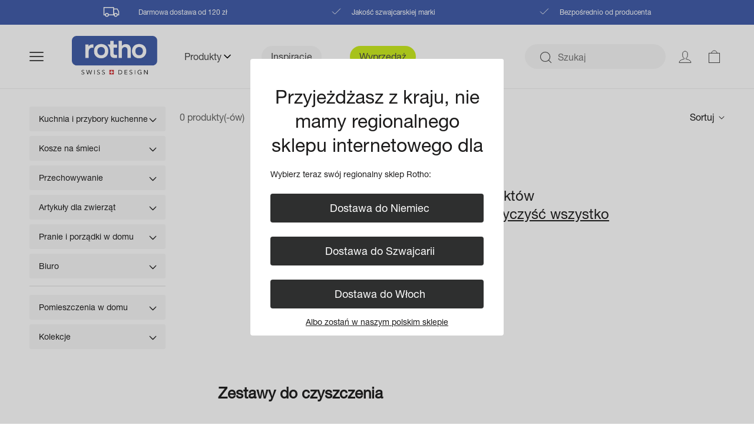

--- FILE ---
content_type: text/html; charset=utf-8
request_url: https://pl.rotho.com/collections/zestawy-do-czyszczenia
body_size: 34866
content:
<!doctype html>
<html class="no-js" lang="pl">
  <head>
      <script src="https://cloud.ccm19.de/app.js?apiKey=032b3c2e7081405e29d47e088785671c4dda8c0f972d1204&amp;domain=64a7dad3ff04a038330d7102" referrerpolicy="origin"></script>
    <!-- Google Tag Manager -->
<script>(function(w,d,s,l,i){w[l]=w[l]||[];w[l].push({'gtm.start':
new Date().getTime(),event:'gtm.js'});var f=d.getElementsByTagName(s)[0],
j=d.createElement(s),dl=l!='dataLayer'?'&l='+l:'';j.async=true;j.src=
'https://www.googletagmanager.com/gtm.js?id='+i+dl;f.parentNode.insertBefore(j,f);
})(window,document,'script','dataLayer','GTM-PXTRRH3');</script>
<!-- End Google Tag Manager -->
 
    <meta charset="utf-8">
    <meta http-equiv="X-UA-Compatible" content="IE=edge">
    <meta name="viewport" content="width=device-width,initial-scale=1">
    <meta name="theme-color" content="">
    
    <link rel="canonical" href="https://pl.rotho.com/collections/zestawy-do-czyszczenia">
    <link rel="preconnect" href="https://cdn.shopify.com" crossorigin>
            
<link rel="icon" type="image/png" href="//pl.rotho.com/cdn/shop/files/favicon1_32x32.png?v=1652103271">
    
    <title>
      Zestawy do czyszczenia
 &ndash; Rotho Polska</title>
    
    

<meta property="og:site_name" content="Rotho Polska">
<meta property="og:url" content="https://pl.rotho.com/collections/zestawy-do-czyszczenia">
<meta property="og:title" content="Zestawy do czyszczenia">
<meta property="og:type" content="product.group">
<meta property="og:description" content="Produkty do organizacji przestrzeni."><meta property="og:image" content="http://pl.rotho.com/cdn/shop/files/logo_rotho.png?v=1647191386">
  <meta property="og:image:secure_url" content="https://pl.rotho.com/cdn/shop/files/logo_rotho.png?v=1647191386">
  <meta property="og:image:width" content="1200">
  <meta property="og:image:height" content="628"><meta name="twitter:card" content="summary_large_image">
<meta name="twitter:title" content="Zestawy do czyszczenia">
<meta name="twitter:description" content="Produkty do organizacji przestrzeni.">

    <script src="//pl.rotho.com/cdn/shop/t/15/assets/vendor-scripts.js?v=86896404938103336711679317680" defer="defer"></script>
    <script src="//pl.rotho.com/cdn/shop/t/15/assets/constants.js?v=95358004781563950421692720796" defer="defer"></script>
    <script src="//pl.rotho.com/cdn/shop/t/15/assets/pubsub.js?v=2921868252632587581692720797" defer="defer"></script>
    <script src="//pl.rotho.com/cdn/shop/t/15/assets/global.js?v=8380386065092883551720146195" defer="defer"></script>
    <script src="//pl.rotho.com/cdn/shop/t/15/assets/custom-scripts.js?v=23355732184744442841679317678" defer="defer"></script>
    <script src="//pl.rotho.com/cdn/shop/t/15/assets/locator.js?v=137146097416666317011679317680" defer></script>
    <script>window.performance && window.performance.mark && window.performance.mark('shopify.content_for_header.start');</script><meta name="google-site-verification" content="E4fSVNoucIFBFq1ce7keMPvqtqthV2rYuoPuSRLCREg">
<meta id="shopify-digital-wallet" name="shopify-digital-wallet" content="/63156322550/digital_wallets/dialog">
<meta name="shopify-checkout-api-token" content="b4a34643b6165aca317ad0312ec6ebd8">
<meta id="in-context-paypal-metadata" data-shop-id="63156322550" data-venmo-supported="false" data-environment="production" data-locale="pl_PL" data-paypal-v4="true" data-currency="PLN">
<link rel="alternate" type="application/atom+xml" title="Feed" href="/collections/zestawy-do-czyszczenia.atom" />
<link rel="alternate" hreflang="x-default" href="https://pl.rotho.com/collections/zestawy-do-czyszczenia">
<link rel="alternate" hreflang="pl-PL" href="https://pl.rotho.com/collections/zestawy-do-czyszczenia">
<link rel="alternate" hreflang="en-PL" href="https://pl.rotho.com/en/collections/cleaning-sets">
<link rel="alternate" hreflang="uk-PL" href="https://pl.rotho.com/uk/collections/zestawy-do-czyszczenia">
<link rel="alternate" hreflang="de-PL" href="https://pl.rotho.com/de/collections/zestawy-do-czyszczenia">
<link rel="alternate" type="application/json+oembed" href="https://pl.rotho.com/collections/zestawy-do-czyszczenia.oembed">
<script async="async" src="/checkouts/internal/preloads.js?locale=pl-PL"></script>
<script id="shopify-features" type="application/json">{"accessToken":"b4a34643b6165aca317ad0312ec6ebd8","betas":["rich-media-storefront-analytics"],"domain":"pl.rotho.com","predictiveSearch":true,"shopId":63156322550,"locale":"pl"}</script>
<script>var Shopify = Shopify || {};
Shopify.shop = "rotho-shop.myshopify.com";
Shopify.locale = "pl";
Shopify.currency = {"active":"PLN","rate":"1.0"};
Shopify.country = "PL";
Shopify.theme = {"name":"apoio-rotho\/LIVE\/V2","id":136976105718,"schema_name":"Dawn","schema_version":"2.5.0","theme_store_id":null,"role":"main"};
Shopify.theme.handle = "null";
Shopify.theme.style = {"id":null,"handle":null};
Shopify.cdnHost = "pl.rotho.com/cdn";
Shopify.routes = Shopify.routes || {};
Shopify.routes.root = "/";</script>
<script type="module">!function(o){(o.Shopify=o.Shopify||{}).modules=!0}(window);</script>
<script>!function(o){function n(){var o=[];function n(){o.push(Array.prototype.slice.apply(arguments))}return n.q=o,n}var t=o.Shopify=o.Shopify||{};t.loadFeatures=n(),t.autoloadFeatures=n()}(window);</script>
<script id="shop-js-analytics" type="application/json">{"pageType":"collection"}</script>
<script defer="defer" async type="module" src="//pl.rotho.com/cdn/shopifycloud/shop-js/modules/v2/client.init-shop-cart-sync_D_fdrGlF.pl.esm.js"></script>
<script defer="defer" async type="module" src="//pl.rotho.com/cdn/shopifycloud/shop-js/modules/v2/chunk.common_B0KbYP_1.esm.js"></script>
<script type="module">
  await import("//pl.rotho.com/cdn/shopifycloud/shop-js/modules/v2/client.init-shop-cart-sync_D_fdrGlF.pl.esm.js");
await import("//pl.rotho.com/cdn/shopifycloud/shop-js/modules/v2/chunk.common_B0KbYP_1.esm.js");

  window.Shopify.SignInWithShop?.initShopCartSync?.({"fedCMEnabled":true,"windoidEnabled":true});

</script>
<script>(function() {
  var isLoaded = false;
  function asyncLoad() {
    if (isLoaded) return;
    isLoaded = true;
    var urls = ["\/\/searchserverapi.com\/widgets\/shopify\/init.js?a=3v1G6t5o8G\u0026shop=rotho-shop.myshopify.com","https:\/\/d26ky332zktp97.cloudfront.net\/shops\/kFD9pfpcXij8EfzZE\/colibrius-m.js?shop=rotho-shop.myshopify.com"];
    for (var i = 0; i < urls.length; i++) {
      var s = document.createElement('script');
      s.type = 'text/javascript';
      s.async = true;
      s.src = urls[i];
      var x = document.getElementsByTagName('script')[0];
      x.parentNode.insertBefore(s, x);
    }
  };
  if(window.attachEvent) {
    window.attachEvent('onload', asyncLoad);
  } else {
    window.addEventListener('load', asyncLoad, false);
  }
})();</script>
<script id="__st">var __st={"a":63156322550,"offset":3600,"reqid":"51d14958-9f2e-4970-9bd0-379770bed6a0-1769009179","pageurl":"pl.rotho.com\/collections\/zestawy-do-czyszczenia","u":"ebb430a4dea1","p":"collection","rtyp":"collection","rid":396759040246};</script>
<script>window.ShopifyPaypalV4VisibilityTracking = true;</script>
<script id="captcha-bootstrap">!function(){'use strict';const t='contact',e='account',n='new_comment',o=[[t,t],['blogs',n],['comments',n],[t,'customer']],c=[[e,'customer_login'],[e,'guest_login'],[e,'recover_customer_password'],[e,'create_customer']],r=t=>t.map((([t,e])=>`form[action*='/${t}']:not([data-nocaptcha='true']) input[name='form_type'][value='${e}']`)).join(','),a=t=>()=>t?[...document.querySelectorAll(t)].map((t=>t.form)):[];function s(){const t=[...o],e=r(t);return a(e)}const i='password',u='form_key',d=['recaptcha-v3-token','g-recaptcha-response','h-captcha-response',i],f=()=>{try{return window.sessionStorage}catch{return}},m='__shopify_v',_=t=>t.elements[u];function p(t,e,n=!1){try{const o=window.sessionStorage,c=JSON.parse(o.getItem(e)),{data:r}=function(t){const{data:e,action:n}=t;return t[m]||n?{data:e,action:n}:{data:t,action:n}}(c);for(const[e,n]of Object.entries(r))t.elements[e]&&(t.elements[e].value=n);n&&o.removeItem(e)}catch(o){console.error('form repopulation failed',{error:o})}}const l='form_type',E='cptcha';function T(t){t.dataset[E]=!0}const w=window,h=w.document,L='Shopify',v='ce_forms',y='captcha';let A=!1;((t,e)=>{const n=(g='f06e6c50-85a8-45c8-87d0-21a2b65856fe',I='https://cdn.shopify.com/shopifycloud/storefront-forms-hcaptcha/ce_storefront_forms_captcha_hcaptcha.v1.5.2.iife.js',D={infoText:'Chronione przez hCaptcha',privacyText:'Prywatność',termsText:'Warunki'},(t,e,n)=>{const o=w[L][v],c=o.bindForm;if(c)return c(t,g,e,D).then(n);var r;o.q.push([[t,g,e,D],n]),r=I,A||(h.body.append(Object.assign(h.createElement('script'),{id:'captcha-provider',async:!0,src:r})),A=!0)});var g,I,D;w[L]=w[L]||{},w[L][v]=w[L][v]||{},w[L][v].q=[],w[L][y]=w[L][y]||{},w[L][y].protect=function(t,e){n(t,void 0,e),T(t)},Object.freeze(w[L][y]),function(t,e,n,w,h,L){const[v,y,A,g]=function(t,e,n){const i=e?o:[],u=t?c:[],d=[...i,...u],f=r(d),m=r(i),_=r(d.filter((([t,e])=>n.includes(e))));return[a(f),a(m),a(_),s()]}(w,h,L),I=t=>{const e=t.target;return e instanceof HTMLFormElement?e:e&&e.form},D=t=>v().includes(t);t.addEventListener('submit',(t=>{const e=I(t);if(!e)return;const n=D(e)&&!e.dataset.hcaptchaBound&&!e.dataset.recaptchaBound,o=_(e),c=g().includes(e)&&(!o||!o.value);(n||c)&&t.preventDefault(),c&&!n&&(function(t){try{if(!f())return;!function(t){const e=f();if(!e)return;const n=_(t);if(!n)return;const o=n.value;o&&e.removeItem(o)}(t);const e=Array.from(Array(32),(()=>Math.random().toString(36)[2])).join('');!function(t,e){_(t)||t.append(Object.assign(document.createElement('input'),{type:'hidden',name:u})),t.elements[u].value=e}(t,e),function(t,e){const n=f();if(!n)return;const o=[...t.querySelectorAll(`input[type='${i}']`)].map((({name:t})=>t)),c=[...d,...o],r={};for(const[a,s]of new FormData(t).entries())c.includes(a)||(r[a]=s);n.setItem(e,JSON.stringify({[m]:1,action:t.action,data:r}))}(t,e)}catch(e){console.error('failed to persist form',e)}}(e),e.submit())}));const S=(t,e)=>{t&&!t.dataset[E]&&(n(t,e.some((e=>e===t))),T(t))};for(const o of['focusin','change'])t.addEventListener(o,(t=>{const e=I(t);D(e)&&S(e,y())}));const B=e.get('form_key'),M=e.get(l),P=B&&M;t.addEventListener('DOMContentLoaded',(()=>{const t=y();if(P)for(const e of t)e.elements[l].value===M&&p(e,B);[...new Set([...A(),...v().filter((t=>'true'===t.dataset.shopifyCaptcha))])].forEach((e=>S(e,t)))}))}(h,new URLSearchParams(w.location.search),n,t,e,['guest_login'])})(!0,!1)}();</script>
<script integrity="sha256-4kQ18oKyAcykRKYeNunJcIwy7WH5gtpwJnB7kiuLZ1E=" data-source-attribution="shopify.loadfeatures" defer="defer" src="//pl.rotho.com/cdn/shopifycloud/storefront/assets/storefront/load_feature-a0a9edcb.js" crossorigin="anonymous"></script>
<script data-source-attribution="shopify.dynamic_checkout.dynamic.init">var Shopify=Shopify||{};Shopify.PaymentButton=Shopify.PaymentButton||{isStorefrontPortableWallets:!0,init:function(){window.Shopify.PaymentButton.init=function(){};var t=document.createElement("script");t.src="https://pl.rotho.com/cdn/shopifycloud/portable-wallets/latest/portable-wallets.pl.js",t.type="module",document.head.appendChild(t)}};
</script>
<script data-source-attribution="shopify.dynamic_checkout.buyer_consent">
  function portableWalletsHideBuyerConsent(e){var t=document.getElementById("shopify-buyer-consent"),n=document.getElementById("shopify-subscription-policy-button");t&&n&&(t.classList.add("hidden"),t.setAttribute("aria-hidden","true"),n.removeEventListener("click",e))}function portableWalletsShowBuyerConsent(e){var t=document.getElementById("shopify-buyer-consent"),n=document.getElementById("shopify-subscription-policy-button");t&&n&&(t.classList.remove("hidden"),t.removeAttribute("aria-hidden"),n.addEventListener("click",e))}window.Shopify?.PaymentButton&&(window.Shopify.PaymentButton.hideBuyerConsent=portableWalletsHideBuyerConsent,window.Shopify.PaymentButton.showBuyerConsent=portableWalletsShowBuyerConsent);
</script>
<script data-source-attribution="shopify.dynamic_checkout.cart.bootstrap">document.addEventListener("DOMContentLoaded",(function(){function t(){return document.querySelector("shopify-accelerated-checkout-cart, shopify-accelerated-checkout")}if(t())Shopify.PaymentButton.init();else{new MutationObserver((function(e,n){t()&&(Shopify.PaymentButton.init(),n.disconnect())})).observe(document.body,{childList:!0,subtree:!0})}}));
</script>
<link id="shopify-accelerated-checkout-styles" rel="stylesheet" media="screen" href="https://pl.rotho.com/cdn/shopifycloud/portable-wallets/latest/accelerated-checkout-backwards-compat.css" crossorigin="anonymous">
<style id="shopify-accelerated-checkout-cart">
        #shopify-buyer-consent {
  margin-top: 1em;
  display: inline-block;
  width: 100%;
}

#shopify-buyer-consent.hidden {
  display: none;
}

#shopify-subscription-policy-button {
  background: none;
  border: none;
  padding: 0;
  text-decoration: underline;
  font-size: inherit;
  cursor: pointer;
}

#shopify-subscription-policy-button::before {
  box-shadow: none;
}

      </style>
<script id="sections-script" data-sections="header,footer" defer="defer" src="//pl.rotho.com/cdn/shop/t/15/compiled_assets/scripts.js?v=178667"></script>
<script>window.performance && window.performance.mark && window.performance.mark('shopify.content_for_header.end');</script>



<style data-shopify>


@font-face {
    font-family: 'Helvetica Neue LT Std';
    src: url("//pl.rotho.com/cdn/shop/t/15/assets/HelveticaNeueLTStd_Lt.woff2?v=49272448691058869261679317678") format('woff2'),
        url("//pl.rotho.com/cdn/shop/t/15/assets/HelveticaNeueLTStd_Lt.woff?v=30209892632693120261679317678") format('woff');
    font-weight: 300;
    font-style: normal;
    font-display: swap;
}

@font-face {
    font-family: 'Helvetica Neue LT Std';
    src: url("//pl.rotho.com/cdn/shop/t/15/assets/HelveticaNeueLTStd-Md.woff2?v=18622719936347832691679317672") format('woff2'),
        url("//pl.rotho.com/cdn/shop/t/15/assets/HelveticaNeueLTStd-Md.woff?v=47677222371913170951679317678") format('woff');
    font-weight: 500;
    font-style: normal;
    font-display: swap;
}

@font-face {
    font-family: 'Avenir LT Std';
    src: url("//pl.rotho.com/cdn/shop/t/15/assets/AvenirLTStd-Medium.woff2?v=164443395766361292551679317675") format('woff2'),
        url("//pl.rotho.com/cdn/shop/t/15/assets/AvenirLTStd-Medium.woff?v=66482002539432551361679317678") format('woff');
    font-weight: 500;
    font-style: normal;
    font-display: swap;
}


@import url("https://fast.fonts.net/lt/1.css?apiType=css&c=8a4f7f3c-7b3a-480c-be34-ead24c3ff964&fontids=5664067,5664070,5664077,5664081,5664085,5664089,5664093,5664098,5664103,5664107,5664111,5664115,5664119,5664121,5664128,5664150");
    @font-face{
        font-family:"Helvetica Neue LT W05_36 Th It";
        src:url("//pl.rotho.com/cdn/shop/t/15/assets/2a7e8f89-c0b2-4334-9c34-7a2078d2b959.woff2?v=9121515685376458341679317674") format("woff2"),
			url("//pl.rotho.com/cdn/shop/t/15/assets/5664067/32aad9d8-5fec-4b9d-ad53-4cf7a5b53698.woff?v=178667") format("woff");
    }
    @font-face{
        font-family:"Helvetica Neue LT W05 25 Ult Lt";
        src:url("//pl.rotho.com/cdn/shop/t/15/assets/ec6281a0-c9c4-4477-a360-156acd53093f.woff2?v=122913751917244796331679317678") format("woff2"),
			url("//pl.rotho.com/cdn/shop/t/15/assets/11066b40-10f7-4123-ba58-d9cbf5e89ceb.woff?v=174325521988200592041679317677") format("woff");
    }
    @font-face{
        font-family:"Helvetica Neue LT W05 26UltLtIt";
        src:url("//pl.rotho.com/cdn/shop/t/15/assets/2707a251-2d32-4bb6-a3c4-87114ba2365f.woff2?v=48604698124383802901679317678") format("woff2"),
        	url("//pl.rotho.com/cdn/shop/t/15/assets/40f50724-486b-4e7b-9366-237e06eabfc8.woff?v=152435737691220902281679317678") format("woff");
    }
    @font-face{
        font-family:"Helvetica Neue LT W05 35 Thin";
        src:url("//pl.rotho.com/cdn/shop/t/15/assets/7d63ccf8-e0ae-4dee-ad4d-bbc798aa5803.woff2?v=77089093924778821361679317672") format("woff2"),
        	url("//pl.rotho.com/cdn/shop/t/15/assets/b2c1327f-ab3d-4230-93d7-eee8596e1498.woff?v=174185645585541381091679317677") format("woff");
    }
    @font-face{
        font-family:"Helvetica Neue LT W05 45 Light";
        src:url("//pl.rotho.com/cdn/shop/t/15/assets/f9c5199e-a996-4c08-9042-1eb845bb7495.woff2?v=28937819356598887091679317677") format("woff2"),
        	url("//pl.rotho.com/cdn/shop/t/15/assets/2a34f1f8-d701-4949-b12d-133c1c2636eb.woff?v=109280981403327438021679317679") format("woff");
    }
    @font-face{
        font-family:"Helvetica Neue LT W05 46 Lt It";
        src:url("//pl.rotho.com/cdn/shop/t/15/assets/5e4f385b-17ff-4d27-a63a-9ee28546c9a8.woff2?v=178256858566842689171679317680") format("woff2"),
        	url("//pl.rotho.com/cdn/shop/t/15/assets/116cde47-4a07-44a5-9fac-cbdcc1f14f79.woff?v=102473469279583466821679317678") format("woff");
    }
    @font-face{
        font-family:"Helvetica Neue LT W05 55 Roman";
        src:url("//pl.rotho.com/cdn/shop/t/15/assets/08b57253-2e0d-4c12-9c57-107f6c67bc49.woff2?v=35478977434480572181679317679") format("woff2"),
			url("//pl.rotho.com/cdn/shop/t/15/assets/08edde9d-c27b-4731-a27f-d6cd9b01cd06.woff?v=151573132717615292101679317674") format("woff");
    }
    @font-face{
        font-family:"Helvetica Neue LT W05 56 Italic";
        src:url("//pl.rotho.com/cdn/shop/t/15/assets/4bd56f95-e7ab-4a32-91fd-b8704cbd38bc.woff2?v=141157691555388712691679317679") format("woff2"),
			url("//pl.rotho.com/cdn/shop/t/15/assets/4fe1c328-1f21-434a-8f0d-5e0cf6c70dfb.woff?v=143159998254373571241679317675") format("woff");
    }
    @font-face{
        font-family:"Helvetica Neue LT W05 65 Medium";
        src:url("//pl.rotho.com/cdn/shop/t/15/assets/240c57a0-fdce-440d-9ce3-85e0cb56f470.woff2?v=54989204628084642741679317677") format("woff2"),
			url("//pl.rotho.com/cdn/shop/t/15/assets/7802e576-2ffa-4f22-a409-534355fbea79.woff?v=68111860965035378511679317677") format("woff");
    }
    @font-face{
        font-family:"Helvetica Neue LT W05 66 Md It";
        src:url("//pl.rotho.com/cdn/shop/t/15/assets/de68be2a-5d0e-4b8d-b3eb-940f75503e2a.woff2?v=14092776451314787941679317677") format("woff2"),
			url("//pl.rotho.com/cdn/shop/t/15/assets/31029e78-79a0-4940-b82d-2e3c238e1355.woff?v=76330557354116725611679317679") format("woff");
    }
    @font-face{
        font-family:"Helvetica Neue LT W05 76 Bd It";
        src:url("//pl.rotho.com/cdn/shop/t/15/assets/13ab58b4-b5ba-4c95-afde-ab2608fbbbd9.woff2?v=93812340359163598491679317677") format("woff2"),
			url("//pl.rotho.com/cdn/shop/t/15/assets/5018b5b5-c821-4653-bc74-d0b11d735f1a.woff?v=108800832213372239841679317677") format("woff");
    }
    @font-face{
        font-family:"Helvetica Neue LT W05 85 Heavy";
        src:url("//pl.rotho.com/cdn/shop/t/15/assets/7e42a406-9133-48c0-a705-4264ac520b43.woff2?v=127243975207286568001679317677") format("woff2"),
			url("//pl.rotho.com/cdn/shop/t/15/assets/837750e9-3227-455d-a04e-dc76764aefcf.woff?v=33635280968560165651679317672") format("woff");
    }
    @font-face{
        font-family:"Helvetica Neue LT W05 86 Hv It";
        src:url("//pl.rotho.com/cdn/shop/t/15/assets/0acba88f-0de4-4d43-81fd-920d7427f665.woff2?v=61870382166482735271679317672") format("woff2"),
			url("//pl.rotho.com/cdn/shop/t/15/assets/713c9c40-9cbd-4276-819e-d0efaf5d3923.woff?v=65776810051526121061679317680") format("woff");
    }
    @font-face{
        font-family:"Helvetica Neue LT W05 95 Black";
        src:url("//pl.rotho.com/cdn/shop/t/15/assets/fc4fb6ca-f981-4115-b882-c78e9f08be52.woff2?v=85140482984338766231679317679") format("woff2"),
			url("//pl.rotho.com/cdn/shop/t/15/assets/6ed03453-f512-45ba-84bf-fe4ea45d5e6a.woff?v=157302622775186707031679317681") format("woff");
    }
    @font-face{
        font-family:"Helvetica Neue LT W05 96 Blk It";
        src:url("//pl.rotho.com/cdn/shop/t/15/assets/995add04-59cc-41ea-abd2-4712eaddf2a8.woff2?v=98202454626791143691679317679") format("woff2"),
			url("//pl.rotho.com/cdn/shop/t/15/assets/7090e465-f6bf-4664-8b5a-d877a6915d87.woff?v=118947127829468186161679317674") format("woff");
    }
    @font-face{
        font-family:"Helvetica Neue LT W05 75 Bold";
        src:url("//pl.rotho.com/cdn/shop/t/15/assets/800da3b0-675f-465f-892d-d76cecbdd5b1.woff2?v=52568198537567818561679317674") format("woff2"),
			url("//pl.rotho.com/cdn/shop/t/15/assets/7b415a05-784a-4a4c-8c94-67e9288312f5.woff?v=73057838723680770331679317678") format("woff");
    }

  :root {
    
      --font-body-family: "Helvetica Neue LT W05 55 Roman",  -apple-system, 'Segoe UI', Roboto, 'Helvetica Neue', 'Noto Sans', 'Liberation Sans', Arial, sans-serif, 'Apple Color Emoji', 'Segoe UI Emoji', 'Segoe UI Symbol', 'Noto Color Emoji';
      --font-body-style: normal;
      --font-body-weight: 300;
      
      --font-heading-family: "Helvetica Neue LT W05 55 Roman", Arial, sans-serif;
      --font-heading-style: normal;
      --font-heading-weight: 500;
    

    --font-body-scale: 1;
    --font-heading-scale: 1;


    --color-foreground: var(--color-base-text);
    --color-common-black: 28, 27, 27;
    --color-common-white: 255, 255, 255;
    --color-common-blue: 62, 90, 168;
    --color-primary-dark: 69, 69, 69;
    --color-primary-main: 191, 191, 191;
    --color-primary-light: 246, 246, 246;

    --color-bg-green: 52, 156, 143;
    --color-bg-faded-green: 142, 187, 195;

    --color-bg-blue: 62, 90, 168;
    --color-bg-faded-blue: 140, 173, 206;

    --color-bg-icy-blue: 0, 157, 206;
    --color-bg-faded-icy-blue: 142, 194, 230;


    --color-text-primary: var(--color-common-black);

    --color-button-lable: 255, 255, 255;
    --color-button-background: 46, 47, 47;

    --color-button: var(--color-button-background);
    --color-button-text: var(--color-button-lable);

    --color-base-text: var(--color-common-black);
    --color-base-background: var(--color-common-white);
    --color-background: var(--color-common-white);

    --color-link-lable: var(--color-common-black);
    --color-link-active: var(--color-common-black);
    --color-link: var(--color-common-black);

    /* --gradient-base-background-1: ;
    --gradient-base-background-2: #1878b9;
    --gradient-base-accent-1: #121212;
    --gradient-base-accent-1-rgb: , , ;
    --gradient-base-accent-2: #334fb4; */

    --page-width: 142rem;
    --page-width-margin: 0rem;
  }

  *,
  *::before,
  *::after {
    box-sizing: inherit;
  }

  html {
    box-sizing: border-box;
    font-size: 10px;
    height: 100%;
  }

  body {
    display: grid;
    grid-template-rows: auto auto 1fr auto;
    grid-template-columns: 100%;
    min-height: 100%;
    margin: 0;
    font-size: 16px;
    /* //letter-spacing: 0.06rem; */
    line-height: 1.3;
    font-family: var(--font-body-family);
    font-style: var(--font-body-style);
    font-weight: var(--font-body-weight);
    box-sizing: border-box;
  }

  @media screen and (min-width: 750px) {
    body {
      font-size: 14px;
    }
  }
</style>
<link href="//pl.rotho.com/cdn/shop/t/15/assets/base.css?v=106957420438073949471757510402" rel="stylesheet" type="text/css" media="all" />
    <link href="//pl.rotho.com/cdn/shop/t/15/assets/custom-tailwind-based.css?v=101156765302014606591679317678" rel="stylesheet" type="text/css" media="all" />
<link rel="stylesheet" href="//pl.rotho.com/cdn/shop/t/15/assets/component-predictive-search.css?v=160032986572365387761679317680" media="print" onload="this.media='all'"><script>document.documentElement.className = document.documentElement.className.replace('no-js', 'js');</script>
    <script type="text/javascript">
    if (Shopify.designMode) {
      document.documentElement.classList.add('shopify-design-mode');
    }
    var isTouchCapable = 'ontouchstart' in window || window.DocumentTouch && document instanceof window.DocumentTouch || navigator.maxTouchPoints > 0 || window.navigator.msMaxTouchPoints > 0;
    if (isTouchCapable) document.documentElement.classList.add('supports-touch');
    </script>
    <script>
    console.log("country code: ", localStorage.getItem('userCountryCode'))
      //   console.log("window.theme.userCountryCode: ", window.theme.userCountryCode)
      // addEventListener("load", () => {
      //     let DCLS = 0;
      //     new PerformanceObserver((list) => {
      //         list.getEntries().forEach((entry) => {
      //             if (entry.hadRecentInput)
      //                 return;  // Ignore shifts after recent input.
      //             DCLS += entry.value;
      //             console.log(DCLS, entry);
      //         });
      //     }).observe({type: "layout-shift", buffered: true});
      // });
    </script>
    
<meta name="google-site-verification" content="J1F8Xh3ekSFfh0qKkGsMwYZTwhsnKTP0optWPevAZSI" />
 
  <!-- Hotjar Tracking Code -->
  <script>
      (function(h,o,t,j,a,r){
          h.hj=h.hj||function(){(h.hj.q=h.hj.q||[]).push(arguments)};
          h._hjSettings={
               hjid:2003806,
               hjsv:6
          };
          a=o.getElementsByTagName('head')[0];
          r=o.createElement('script');r.async=1;
          r.src=t+h._hjSettings.hjid+j+h._hjSettings.hjsv;
          a.appendChild(r);
      })(window,document,'https://static.hotjar.com/c/hotjar-','.js?sv=');
  </script>
  <script async data-ccm-loader-src="https://static.klaviyo.com/onsite/js/klaviyo.js?company_id=TqkSMh" type="text/x-ccm-loader" data-ccm-loader-group="klaviyo-group"></script>
<!-- BEGIN app block: shopify://apps/essential-a-b-testing/blocks/ab-testing/0154ac6b-7b9c-4958-8219-ed5b06e6d463 --><script type="text/javascript">
  var eaABtEmbdScrV=(function(){"use strict";var w=Object.defineProperty;var y=(u,o,a)=>o in u?w(u,o,{enumerable:!0,configurable:!0,writable:!0,value:a}):u[o]=a;var h=(u,o,a)=>y(u,typeof o!="symbol"?o+"":o,a);const u=/\b(googlebot|bingbot|slurp|duckduckbot|baiduspider|yandex(?:bot|images)|sogou|exabot|applebot|petalbot|ahrefsbot|semrushbot|mj12bot|dotbot|seznambot|rogerbot|linkdexbot|facebookexternalhit|facebot|linkedinbot|twitterbot|pinterest|redditbot|discordbot|slackbot|whatsapp|telegrambot|embedly|quora-link-preview|outbrain|nuzzel|flipboardproxy|vkshare)\b/i;class o{static shouldProcessRequest(e){return!(this.isBot()||this.isInDesignMode(e)||this.isAppPreview())}static isBot(){return u.test(navigator.userAgent)}static isInDesignMode(e){return e.request.designMode}static isAppPreview(){return new URLSearchParams(window.location.search).get("eaPreview")==="true"}}var a=(r=>(r.TEMPLATE="template",r.THEME="theme",r))(a||{});class l{static themeGid(e){return`gid://shopify/OnlineStoreTheme/${e}`}static themeId(e){return e.replace("gid://shopify/OnlineStoreTheme/","")}}class f{static handle(e,t,s){switch(e.type){case a.TEMPLATE:this.handleTemplate(e,t,s);return;case a.THEME:this.handleTheme(e,t);return}}static handleTemplate(e,t,s){if(t!=="a"&&t!=="b")return;const n=e.params[t];if(n.name!==s.template.name||n.suffix===s.template.suffix)return;const c=new URL(window.location.href);c.searchParams.set("view",n.suffix??"__DEFAULT"),window.location.replace(c.toString())}static handleTheme(e,t){if(t!=="a"&&t!=="b")return;const i=e.params[t];if(i===l.themeGid(Shopify.theme.id)){if(this.isPreviewBarVisible()){const d=new URL(window.location.href);d.searchParams.get("pb")!=="0"&&(d.searchParams.set("pb","0"),window.location.replace(d.toString()))}return}const n=l.themeId(i),c=new URL(window.location.href);c.searchParams.set("preview_theme_id",n),c.searchParams.set("pb","0"),window.location.replace(c.toString())}static isPreviewBarVisible(){return!!document.getElementById("PBarNextFrameWrapper")||!!document.getElementById("preview-bar-iframe")||!!document.getElementById("OnlineStorePreviewBarNextData")}}class m{constructor(e){h(this,"tests");this.tests=e}find(e){return this.tests.find(t=>{switch(t.type){case a.TEMPLATE:return this.testMatchesTemplate(t.params,e);case a.THEME:return this.testMatchesTheme(t.params)}return!1})}testMatchesTemplate(e,t){return e.themeId!==l.themeGid(Shopify.theme.id)?!1:e.a.name===t.template.name&&e.a.suffix===t.template.suffix||e.b.name===t.template.name&&e.b.suffix===t.template.suffix}testMatchesTheme(e){const t=l.themeGid(Shopify.theme.id);return e.a===t||e.b===t}}class p{static pick(e){return Math.random()<=e.aPercentage/100?"a":"b"}}class g{static generate(){return typeof crypto<"u"&&crypto.randomUUID?crypto.randomUUID():typeof crypto<"u"&&crypto.getRandomValues?"10000000-1000-4000-8000-100000000000".replace(/[018]/g,e=>(+e^crypto.getRandomValues(new Uint8Array(1))[0]&15>>+e/4).toString(16)):"xxxxxxxx-xxxx-4xxx-yxxx-xxxxxxxxxxxx".replace(/[xy]/g,function(e){const t=Math.random()*16|0;return(e==="x"?t:t&3|8).toString(16)})}}class x{constructor(e){h(this,"key");this.key=`essential-ab-testing-${e}`}get(){const e=localStorage.getItem(this.key);if(e)try{return JSON.parse(e)}catch{}}getOrMake(){const e=this.get();return e||{id:g.generate(),createdAt:new Date,tests:[]}}getTestVariant(e){const t=this.get();if(!t)return;const i=(t.tests??[]).find(n=>n.id==e);return i?i.variant:void 0}setTestVariant(e,t){const s=this.getOrMake();s.tests.push({id:e,variant:t,createdAt:new Date}),localStorage.setItem(this.key,JSON.stringify(s))}onlyKeepTests(e){const t=this.get();if(!t||t.tests.length==0)return;const s=t.tests.filter(i=>e.includes(i.id));s.length!=t.tests.length&&(t.tests=s,localStorage.setItem(this.key,JSON.stringify(t)))}}function b(r,e){if(!o.shouldProcessRequest(r))return;const t=new x(r.shopId);t.onlyKeepTests(e.map(c=>c.id));const i=new m(e).find(r);if(!i)return;let n=t.getTestVariant(i.id);n||(n=p.pick(i),t.setTestVariant(i.id,n)),f.handle(i,n,r)}return b})();

  eaABtEmbdScrV(
    {
      shopId: 63156322550,
      request: {
        designMode: false,
        visualPreviewMode: false,
      },
      template: {
        directory: null,
        name: "collection",
        suffix: null,
      }
    },
    JSON.parse('[{"id":"e9fdc86e-37ee-4663-b4c0-5df9c2c1a76a","aPercentage":50,"type":"template","params":{"themeId":"gid://shopify/OnlineStoreTheme/136976105718","a":{"template":"templates/product.json","name":"product","suffix":null},"b":{"template":"templates/product.ea-unapsm.json","name":"product","suffix":"ea-unapsm"}}}]')
  );
</script><!-- END app block --><link href="https://monorail-edge.shopifysvc.com" rel="dns-prefetch">
<script>(function(){if ("sendBeacon" in navigator && "performance" in window) {try {var session_token_from_headers = performance.getEntriesByType('navigation')[0].serverTiming.find(x => x.name == '_s').description;} catch {var session_token_from_headers = undefined;}var session_cookie_matches = document.cookie.match(/_shopify_s=([^;]*)/);var session_token_from_cookie = session_cookie_matches && session_cookie_matches.length === 2 ? session_cookie_matches[1] : "";var session_token = session_token_from_headers || session_token_from_cookie || "";function handle_abandonment_event(e) {var entries = performance.getEntries().filter(function(entry) {return /monorail-edge.shopifysvc.com/.test(entry.name);});if (!window.abandonment_tracked && entries.length === 0) {window.abandonment_tracked = true;var currentMs = Date.now();var navigation_start = performance.timing.navigationStart;var payload = {shop_id: 63156322550,url: window.location.href,navigation_start,duration: currentMs - navigation_start,session_token,page_type: "collection"};window.navigator.sendBeacon("https://monorail-edge.shopifysvc.com/v1/produce", JSON.stringify({schema_id: "online_store_buyer_site_abandonment/1.1",payload: payload,metadata: {event_created_at_ms: currentMs,event_sent_at_ms: currentMs}}));}}window.addEventListener('pagehide', handle_abandonment_event);}}());</script>
<script id="web-pixels-manager-setup">(function e(e,d,r,n,o){if(void 0===o&&(o={}),!Boolean(null===(a=null===(i=window.Shopify)||void 0===i?void 0:i.analytics)||void 0===a?void 0:a.replayQueue)){var i,a;window.Shopify=window.Shopify||{};var t=window.Shopify;t.analytics=t.analytics||{};var s=t.analytics;s.replayQueue=[],s.publish=function(e,d,r){return s.replayQueue.push([e,d,r]),!0};try{self.performance.mark("wpm:start")}catch(e){}var l=function(){var e={modern:/Edge?\/(1{2}[4-9]|1[2-9]\d|[2-9]\d{2}|\d{4,})\.\d+(\.\d+|)|Firefox\/(1{2}[4-9]|1[2-9]\d|[2-9]\d{2}|\d{4,})\.\d+(\.\d+|)|Chrom(ium|e)\/(9{2}|\d{3,})\.\d+(\.\d+|)|(Maci|X1{2}).+ Version\/(15\.\d+|(1[6-9]|[2-9]\d|\d{3,})\.\d+)([,.]\d+|)( \(\w+\)|)( Mobile\/\w+|) Safari\/|Chrome.+OPR\/(9{2}|\d{3,})\.\d+\.\d+|(CPU[ +]OS|iPhone[ +]OS|CPU[ +]iPhone|CPU IPhone OS|CPU iPad OS)[ +]+(15[._]\d+|(1[6-9]|[2-9]\d|\d{3,})[._]\d+)([._]\d+|)|Android:?[ /-](13[3-9]|1[4-9]\d|[2-9]\d{2}|\d{4,})(\.\d+|)(\.\d+|)|Android.+Firefox\/(13[5-9]|1[4-9]\d|[2-9]\d{2}|\d{4,})\.\d+(\.\d+|)|Android.+Chrom(ium|e)\/(13[3-9]|1[4-9]\d|[2-9]\d{2}|\d{4,})\.\d+(\.\d+|)|SamsungBrowser\/([2-9]\d|\d{3,})\.\d+/,legacy:/Edge?\/(1[6-9]|[2-9]\d|\d{3,})\.\d+(\.\d+|)|Firefox\/(5[4-9]|[6-9]\d|\d{3,})\.\d+(\.\d+|)|Chrom(ium|e)\/(5[1-9]|[6-9]\d|\d{3,})\.\d+(\.\d+|)([\d.]+$|.*Safari\/(?![\d.]+ Edge\/[\d.]+$))|(Maci|X1{2}).+ Version\/(10\.\d+|(1[1-9]|[2-9]\d|\d{3,})\.\d+)([,.]\d+|)( \(\w+\)|)( Mobile\/\w+|) Safari\/|Chrome.+OPR\/(3[89]|[4-9]\d|\d{3,})\.\d+\.\d+|(CPU[ +]OS|iPhone[ +]OS|CPU[ +]iPhone|CPU IPhone OS|CPU iPad OS)[ +]+(10[._]\d+|(1[1-9]|[2-9]\d|\d{3,})[._]\d+)([._]\d+|)|Android:?[ /-](13[3-9]|1[4-9]\d|[2-9]\d{2}|\d{4,})(\.\d+|)(\.\d+|)|Mobile Safari.+OPR\/([89]\d|\d{3,})\.\d+\.\d+|Android.+Firefox\/(13[5-9]|1[4-9]\d|[2-9]\d{2}|\d{4,})\.\d+(\.\d+|)|Android.+Chrom(ium|e)\/(13[3-9]|1[4-9]\d|[2-9]\d{2}|\d{4,})\.\d+(\.\d+|)|Android.+(UC? ?Browser|UCWEB|U3)[ /]?(15\.([5-9]|\d{2,})|(1[6-9]|[2-9]\d|\d{3,})\.\d+)\.\d+|SamsungBrowser\/(5\.\d+|([6-9]|\d{2,})\.\d+)|Android.+MQ{2}Browser\/(14(\.(9|\d{2,})|)|(1[5-9]|[2-9]\d|\d{3,})(\.\d+|))(\.\d+|)|K[Aa][Ii]OS\/(3\.\d+|([4-9]|\d{2,})\.\d+)(\.\d+|)/},d=e.modern,r=e.legacy,n=navigator.userAgent;return n.match(d)?"modern":n.match(r)?"legacy":"unknown"}(),u="modern"===l?"modern":"legacy",c=(null!=n?n:{modern:"",legacy:""})[u],f=function(e){return[e.baseUrl,"/wpm","/b",e.hashVersion,"modern"===e.buildTarget?"m":"l",".js"].join("")}({baseUrl:d,hashVersion:r,buildTarget:u}),m=function(e){var d=e.version,r=e.bundleTarget,n=e.surface,o=e.pageUrl,i=e.monorailEndpoint;return{emit:function(e){var a=e.status,t=e.errorMsg,s=(new Date).getTime(),l=JSON.stringify({metadata:{event_sent_at_ms:s},events:[{schema_id:"web_pixels_manager_load/3.1",payload:{version:d,bundle_target:r,page_url:o,status:a,surface:n,error_msg:t},metadata:{event_created_at_ms:s}}]});if(!i)return console&&console.warn&&console.warn("[Web Pixels Manager] No Monorail endpoint provided, skipping logging."),!1;try{return self.navigator.sendBeacon.bind(self.navigator)(i,l)}catch(e){}var u=new XMLHttpRequest;try{return u.open("POST",i,!0),u.setRequestHeader("Content-Type","text/plain"),u.send(l),!0}catch(e){return console&&console.warn&&console.warn("[Web Pixels Manager] Got an unhandled error while logging to Monorail."),!1}}}}({version:r,bundleTarget:l,surface:e.surface,pageUrl:self.location.href,monorailEndpoint:e.monorailEndpoint});try{o.browserTarget=l,function(e){var d=e.src,r=e.async,n=void 0===r||r,o=e.onload,i=e.onerror,a=e.sri,t=e.scriptDataAttributes,s=void 0===t?{}:t,l=document.createElement("script"),u=document.querySelector("head"),c=document.querySelector("body");if(l.async=n,l.src=d,a&&(l.integrity=a,l.crossOrigin="anonymous"),s)for(var f in s)if(Object.prototype.hasOwnProperty.call(s,f))try{l.dataset[f]=s[f]}catch(e){}if(o&&l.addEventListener("load",o),i&&l.addEventListener("error",i),u)u.appendChild(l);else{if(!c)throw new Error("Did not find a head or body element to append the script");c.appendChild(l)}}({src:f,async:!0,onload:function(){if(!function(){var e,d;return Boolean(null===(d=null===(e=window.Shopify)||void 0===e?void 0:e.analytics)||void 0===d?void 0:d.initialized)}()){var d=window.webPixelsManager.init(e)||void 0;if(d){var r=window.Shopify.analytics;r.replayQueue.forEach((function(e){var r=e[0],n=e[1],o=e[2];d.publishCustomEvent(r,n,o)})),r.replayQueue=[],r.publish=d.publishCustomEvent,r.visitor=d.visitor,r.initialized=!0}}},onerror:function(){return m.emit({status:"failed",errorMsg:"".concat(f," has failed to load")})},sri:function(e){var d=/^sha384-[A-Za-z0-9+/=]+$/;return"string"==typeof e&&d.test(e)}(c)?c:"",scriptDataAttributes:o}),m.emit({status:"loading"})}catch(e){m.emit({status:"failed",errorMsg:(null==e?void 0:e.message)||"Unknown error"})}}})({shopId: 63156322550,storefrontBaseUrl: "https://pl.rotho.com",extensionsBaseUrl: "https://extensions.shopifycdn.com/cdn/shopifycloud/web-pixels-manager",monorailEndpoint: "https://monorail-edge.shopifysvc.com/unstable/produce_batch",surface: "storefront-renderer",enabledBetaFlags: ["2dca8a86"],webPixelsConfigList: [{"id":"3810558295","configuration":"{\"shopId\":\"gid:\/\/shopify\/Shop\/63156322550\",\"baseUrl\":\"https:\/\/ab-testing.essential-apps.com\"}","eventPayloadVersion":"v1","runtimeContext":"STRICT","scriptVersion":"b26e45fa9a7a5cf51742cf4b300d6739","type":"APP","apiClientId":248390909953,"privacyPurposes":["ANALYTICS"],"dataSharingAdjustments":{"protectedCustomerApprovalScopes":["read_customer_personal_data"]}},{"id":"2990932311","configuration":"{\"accountID\":\"YgVgP7\",\"webPixelConfig\":\"eyJlbmFibGVBZGRlZFRvQ2FydEV2ZW50cyI6IHRydWV9\"}","eventPayloadVersion":"v1","runtimeContext":"STRICT","scriptVersion":"524f6c1ee37bacdca7657a665bdca589","type":"APP","apiClientId":123074,"privacyPurposes":["ANALYTICS","MARKETING"],"dataSharingAdjustments":{"protectedCustomerApprovalScopes":["read_customer_address","read_customer_email","read_customer_name","read_customer_personal_data","read_customer_phone"]}},{"id":"1811874135","configuration":"{\"shopId\":\"kFD9pfpcXij8EfzZE\",\"env\":\"production\"}","eventPayloadVersion":"v1","runtimeContext":"STRICT","scriptVersion":"3b8433d694d974fcc2dc637689486813","type":"APP","apiClientId":1464241,"privacyPurposes":["ANALYTICS"],"dataSharingAdjustments":{"protectedCustomerApprovalScopes":["read_customer_address","read_customer_email","read_customer_name","read_customer_personal_data","read_customer_phone"]}},{"id":"1088356695","configuration":"{\"config\":\"{\\\"pixel_id\\\":\\\"AW-10882936146\\\",\\\"target_country\\\":\\\"PL\\\",\\\"gtag_events\\\":[{\\\"type\\\":\\\"search\\\",\\\"action_label\\\":\\\"AW-10882936146\\\/LUKLCMjH78oDENLascUo\\\"},{\\\"type\\\":\\\"begin_checkout\\\",\\\"action_label\\\":\\\"AW-10882936146\\\/TOW_CMXH78oDENLascUo\\\"},{\\\"type\\\":\\\"view_item\\\",\\\"action_label\\\":[\\\"AW-10882936146\\\/_LTICL_H78oDENLascUo\\\",\\\"MC-SMGWWC4J4G\\\"]},{\\\"type\\\":\\\"purchase\\\",\\\"action_label\\\":[\\\"AW-10882936146\\\/N3UeCLzH78oDENLascUo\\\",\\\"MC-SMGWWC4J4G\\\"]},{\\\"type\\\":\\\"page_view\\\",\\\"action_label\\\":[\\\"AW-10882936146\\\/Rv-KCLnH78oDENLascUo\\\",\\\"MC-SMGWWC4J4G\\\"]},{\\\"type\\\":\\\"add_payment_info\\\",\\\"action_label\\\":\\\"AW-10882936146\\\/eiSNCMvH78oDENLascUo\\\"},{\\\"type\\\":\\\"add_to_cart\\\",\\\"action_label\\\":\\\"AW-10882936146\\\/xTB0CMLH78oDENLascUo\\\"}],\\\"enable_monitoring_mode\\\":false}\"}","eventPayloadVersion":"v1","runtimeContext":"OPEN","scriptVersion":"b2a88bafab3e21179ed38636efcd8a93","type":"APP","apiClientId":1780363,"privacyPurposes":[],"dataSharingAdjustments":{"protectedCustomerApprovalScopes":["read_customer_address","read_customer_email","read_customer_name","read_customer_personal_data","read_customer_phone"]}},{"id":"107479383","eventPayloadVersion":"1","runtimeContext":"LAX","scriptVersion":"1","type":"CUSTOM","privacyPurposes":["ANALYTICS","MARKETING"],"name":"Google Ads"},{"id":"165118295","eventPayloadVersion":"v1","runtimeContext":"LAX","scriptVersion":"1","type":"CUSTOM","privacyPurposes":["ANALYTICS"],"name":"Google Analytics tag (migrated)"},{"id":"shopify-app-pixel","configuration":"{}","eventPayloadVersion":"v1","runtimeContext":"STRICT","scriptVersion":"0450","apiClientId":"shopify-pixel","type":"APP","privacyPurposes":["ANALYTICS","MARKETING"]},{"id":"shopify-custom-pixel","eventPayloadVersion":"v1","runtimeContext":"LAX","scriptVersion":"0450","apiClientId":"shopify-pixel","type":"CUSTOM","privacyPurposes":["ANALYTICS","MARKETING"]}],isMerchantRequest: false,initData: {"shop":{"name":"Rotho Polska","paymentSettings":{"currencyCode":"PLN"},"myshopifyDomain":"rotho-shop.myshopify.com","countryCode":"PL","storefrontUrl":"https:\/\/pl.rotho.com"},"customer":null,"cart":null,"checkout":null,"productVariants":[],"purchasingCompany":null},},"https://pl.rotho.com/cdn","fcfee988w5aeb613cpc8e4bc33m6693e112",{"modern":"","legacy":""},{"shopId":"63156322550","storefrontBaseUrl":"https:\/\/pl.rotho.com","extensionBaseUrl":"https:\/\/extensions.shopifycdn.com\/cdn\/shopifycloud\/web-pixels-manager","surface":"storefront-renderer","enabledBetaFlags":"[\"2dca8a86\"]","isMerchantRequest":"false","hashVersion":"fcfee988w5aeb613cpc8e4bc33m6693e112","publish":"custom","events":"[[\"page_viewed\",{}],[\"collection_viewed\",{\"collection\":{\"id\":\"396759040246\",\"title\":\"Zestawy do czyszczenia\",\"productVariants\":[]}}]]"});</script><script>
  window.ShopifyAnalytics = window.ShopifyAnalytics || {};
  window.ShopifyAnalytics.meta = window.ShopifyAnalytics.meta || {};
  window.ShopifyAnalytics.meta.currency = 'PLN';
  var meta = {"products":[],"page":{"pageType":"collection","resourceType":"collection","resourceId":396759040246,"requestId":"51d14958-9f2e-4970-9bd0-379770bed6a0-1769009179"}};
  for (var attr in meta) {
    window.ShopifyAnalytics.meta[attr] = meta[attr];
  }
</script>
<script class="analytics">
  (function () {
    var customDocumentWrite = function(content) {
      var jquery = null;

      if (window.jQuery) {
        jquery = window.jQuery;
      } else if (window.Checkout && window.Checkout.$) {
        jquery = window.Checkout.$;
      }

      if (jquery) {
        jquery('body').append(content);
      }
    };

    var hasLoggedConversion = function(token) {
      if (token) {
        return document.cookie.indexOf('loggedConversion=' + token) !== -1;
      }
      return false;
    }

    var setCookieIfConversion = function(token) {
      if (token) {
        var twoMonthsFromNow = new Date(Date.now());
        twoMonthsFromNow.setMonth(twoMonthsFromNow.getMonth() + 2);

        document.cookie = 'loggedConversion=' + token + '; expires=' + twoMonthsFromNow;
      }
    }

    var trekkie = window.ShopifyAnalytics.lib = window.trekkie = window.trekkie || [];
    if (trekkie.integrations) {
      return;
    }
    trekkie.methods = [
      'identify',
      'page',
      'ready',
      'track',
      'trackForm',
      'trackLink'
    ];
    trekkie.factory = function(method) {
      return function() {
        var args = Array.prototype.slice.call(arguments);
        args.unshift(method);
        trekkie.push(args);
        return trekkie;
      };
    };
    for (var i = 0; i < trekkie.methods.length; i++) {
      var key = trekkie.methods[i];
      trekkie[key] = trekkie.factory(key);
    }
    trekkie.load = function(config) {
      trekkie.config = config || {};
      trekkie.config.initialDocumentCookie = document.cookie;
      var first = document.getElementsByTagName('script')[0];
      var script = document.createElement('script');
      script.type = 'text/javascript';
      script.onerror = function(e) {
        var scriptFallback = document.createElement('script');
        scriptFallback.type = 'text/javascript';
        scriptFallback.onerror = function(error) {
                var Monorail = {
      produce: function produce(monorailDomain, schemaId, payload) {
        var currentMs = new Date().getTime();
        var event = {
          schema_id: schemaId,
          payload: payload,
          metadata: {
            event_created_at_ms: currentMs,
            event_sent_at_ms: currentMs
          }
        };
        return Monorail.sendRequest("https://" + monorailDomain + "/v1/produce", JSON.stringify(event));
      },
      sendRequest: function sendRequest(endpointUrl, payload) {
        // Try the sendBeacon API
        if (window && window.navigator && typeof window.navigator.sendBeacon === 'function' && typeof window.Blob === 'function' && !Monorail.isIos12()) {
          var blobData = new window.Blob([payload], {
            type: 'text/plain'
          });

          if (window.navigator.sendBeacon(endpointUrl, blobData)) {
            return true;
          } // sendBeacon was not successful

        } // XHR beacon

        var xhr = new XMLHttpRequest();

        try {
          xhr.open('POST', endpointUrl);
          xhr.setRequestHeader('Content-Type', 'text/plain');
          xhr.send(payload);
        } catch (e) {
          console.log(e);
        }

        return false;
      },
      isIos12: function isIos12() {
        return window.navigator.userAgent.lastIndexOf('iPhone; CPU iPhone OS 12_') !== -1 || window.navigator.userAgent.lastIndexOf('iPad; CPU OS 12_') !== -1;
      }
    };
    Monorail.produce('monorail-edge.shopifysvc.com',
      'trekkie_storefront_load_errors/1.1',
      {shop_id: 63156322550,
      theme_id: 136976105718,
      app_name: "storefront",
      context_url: window.location.href,
      source_url: "//pl.rotho.com/cdn/s/trekkie.storefront.cd680fe47e6c39ca5d5df5f0a32d569bc48c0f27.min.js"});

        };
        scriptFallback.async = true;
        scriptFallback.src = '//pl.rotho.com/cdn/s/trekkie.storefront.cd680fe47e6c39ca5d5df5f0a32d569bc48c0f27.min.js';
        first.parentNode.insertBefore(scriptFallback, first);
      };
      script.async = true;
      script.src = '//pl.rotho.com/cdn/s/trekkie.storefront.cd680fe47e6c39ca5d5df5f0a32d569bc48c0f27.min.js';
      first.parentNode.insertBefore(script, first);
    };
    trekkie.load(
      {"Trekkie":{"appName":"storefront","development":false,"defaultAttributes":{"shopId":63156322550,"isMerchantRequest":null,"themeId":136976105718,"themeCityHash":"7697701564966119955","contentLanguage":"pl","currency":"PLN"},"isServerSideCookieWritingEnabled":true,"monorailRegion":"shop_domain","enabledBetaFlags":["65f19447"]},"Session Attribution":{},"S2S":{"facebookCapiEnabled":false,"source":"trekkie-storefront-renderer","apiClientId":580111}}
    );

    var loaded = false;
    trekkie.ready(function() {
      if (loaded) return;
      loaded = true;

      window.ShopifyAnalytics.lib = window.trekkie;

      var originalDocumentWrite = document.write;
      document.write = customDocumentWrite;
      try { window.ShopifyAnalytics.merchantGoogleAnalytics.call(this); } catch(error) {};
      document.write = originalDocumentWrite;

      window.ShopifyAnalytics.lib.page(null,{"pageType":"collection","resourceType":"collection","resourceId":396759040246,"requestId":"51d14958-9f2e-4970-9bd0-379770bed6a0-1769009179","shopifyEmitted":true});

      var match = window.location.pathname.match(/checkouts\/(.+)\/(thank_you|post_purchase)/)
      var token = match? match[1]: undefined;
      if (!hasLoggedConversion(token)) {
        setCookieIfConversion(token);
        window.ShopifyAnalytics.lib.track("Viewed Product Category",{"currency":"PLN","category":"Collection: zestawy-do-czyszczenia","collectionName":"zestawy-do-czyszczenia","collectionId":396759040246,"nonInteraction":true},undefined,undefined,{"shopifyEmitted":true});
      }
    });


        var eventsListenerScript = document.createElement('script');
        eventsListenerScript.async = true;
        eventsListenerScript.src = "//pl.rotho.com/cdn/shopifycloud/storefront/assets/shop_events_listener-3da45d37.js";
        document.getElementsByTagName('head')[0].appendChild(eventsListenerScript);

})();</script>
  <script>
  if (!window.ga || (window.ga && typeof window.ga !== 'function')) {
    window.ga = function ga() {
      (window.ga.q = window.ga.q || []).push(arguments);
      if (window.Shopify && window.Shopify.analytics && typeof window.Shopify.analytics.publish === 'function') {
        window.Shopify.analytics.publish("ga_stub_called", {}, {sendTo: "google_osp_migration"});
      }
      console.error("Shopify's Google Analytics stub called with:", Array.from(arguments), "\nSee https://help.shopify.com/manual/promoting-marketing/pixels/pixel-migration#google for more information.");
    };
    if (window.Shopify && window.Shopify.analytics && typeof window.Shopify.analytics.publish === 'function') {
      window.Shopify.analytics.publish("ga_stub_initialized", {}, {sendTo: "google_osp_migration"});
    }
  }
</script>
<script
  defer
  src="https://pl.rotho.com/cdn/shopifycloud/perf-kit/shopify-perf-kit-3.0.4.min.js"
  data-application="storefront-renderer"
  data-shop-id="63156322550"
  data-render-region="gcp-us-east1"
  data-page-type="collection"
  data-theme-instance-id="136976105718"
  data-theme-name="Dawn"
  data-theme-version="2.5.0"
  data-monorail-region="shop_domain"
  data-resource-timing-sampling-rate="10"
  data-shs="true"
  data-shs-beacon="true"
  data-shs-export-with-fetch="true"
  data-shs-logs-sample-rate="1"
  data-shs-beacon-endpoint="https://pl.rotho.com/api/collect"
></script>
</head>
  <body class="gradient" data-cart-type="drawer">
    <a class="skip-to-content-link button visually-hidden" href="#MainContent">
      Przejdź do treści
    
    </a>
    <!-- Google Tag Manager (noscript) -->
<noscript><iframe src="https://www.googletagmanager.com/ns.html?id=GTM-PXTRRH3"
height="0" width="0" style="display:none;visibility:hidden"></iframe></noscript>
<!-- End Google Tag Manager (noscript) -->
    
    <!-- <div class="PageOverlay">
    </div> -->
    <div id="shopify-section-announcement-bar" class="shopify-section"><link href="//pl.rotho.com/cdn/shop/t/15/assets/component-announcement-bar.css?v=64713294630448284891679317679" rel="stylesheet" type="text/css" media="all" />
<div class="announcement-bar__wrapper carousel" data-flickity='{
  "prevNextButtons": false,
  "draggable": true,
  "wrapAround": true,
  "contain": true,
  "pageDots": false,
  "autoPlay": 3000,
  "adaptiveHeight": false,
  "cellSelector": ".carousel-cell",
  "watchCSS": true
}'><div class="announcement-bar carousel-cell" role="region" aria-label="Ogłoszenie" ><a href="/pages/dostawa" class="announcement-bar__link link">
              <span><svg width="60" height="30" viewbox="0 0 20 20" fill="none" xmlns="http://www.w3.org/2000/svg">
<path d="M3.33329 14.1666H1.66663V5.83331H12.5V14.1666H6.66663" stroke="white" stroke-linecap="round"></path>
<path d="M16.6667 14.1667H18.3333V10.463L16.6667 7.5H12.5V14.1667H13.3333" stroke="white" stroke-linecap="round"></path>
<ellipse cx="5.00004" cy="14.1667" rx="1.66667" ry="1.66667" stroke="white"></ellipse>
<ellipse cx="15" cy="14.1667" rx="1.66667" ry="1.66667" stroke="white"></ellipse>
</svg></span>
              <p class="announcement-bar__message text-body--xs">
                Darmowa dostawa od 120 zł
              </p>
            </a></div><div class="announcement-bar carousel-cell" role="region" aria-label="Ogłoszenie" ><a href="/pages/jakosc" class="announcement-bar__link link">
              <span><svg width="20" height="20" viewbox="0 0 20 20" fill="none" xmlns="http://www.w3.org/2000/svg">
<path d="M3.33337 10.8333L7.50004 15L16.6667 5.83331" stroke="white" stroke-linecap="round"></path>
</svg></span>
              <p class="announcement-bar__message text-body--xs">
                Jakość szwajcarskiej marki
              </p>
            </a></div><div class="announcement-bar carousel-cell" role="region" aria-label="Ogłoszenie" ><a href="/pages/misja-wizja-wartosci" class="announcement-bar__link link">
              <span><svg width="20" height="20" viewbox="0 0 20 20" fill="none" xmlns="http://www.w3.org/2000/svg">
<path d="M3.33337 10.8333L7.50004 15L16.6667 5.83331" stroke="white" stroke-linecap="round"></path>
</svg></span>
              <p class="announcement-bar__message text-body--xs">
                Bezpośrednio od producenta
              </p>
            </a></div></div>


</div>
    <div id="shopify-section-header" class="shopify-section"><link href="//pl.rotho.com/cdn/shop/t/15/assets/component-search.css?v=29054897841907196231679317677" rel="stylesheet" type="text/css" media="all" />
<link rel="stylesheet" href="//pl.rotho.com/cdn/shop/t/15/assets/component-list-menu.css?v=155374275980582738411679317678" media="print" onload="this.media='all'">
<link rel="stylesheet" href="//pl.rotho.com/cdn/shop/t/15/assets/component-menu-drawer.css?v=52157365209274682361679317680" media="print" onload="this.media='all'"><link rel="stylesheet" href="//pl.rotho.com/cdn/shop/t/15/assets/component-price.css?v=17953375105739185851738330097" media="print" onload="this.media='all'">
  <link rel="stylesheet" href="//pl.rotho.com/cdn/shop/t/15/assets/component-loading-overlay.css?v=163028633505522663981679317678" media="print" onload="this.media='all'"><noscript><link href="//pl.rotho.com/cdn/shop/t/15/assets/component-list-menu.css?v=155374275980582738411679317678" rel="stylesheet" type="text/css" media="all" /></noscript>
<noscript><link href="//pl.rotho.com/cdn/shop/t/15/assets/component-menu-drawer.css?v=52157365209274682361679317680" rel="stylesheet" type="text/css" media="all" /></noscript>

<link href="//pl.rotho.com/cdn/shop/t/15/assets/component-mega-menu.css?v=68146058589757217561679317679" rel="stylesheet" type="text/css" media="all" />
<link href="//pl.rotho.com/cdn/shop/t/15/assets/component-language-switcher.css?v=173963437092047573571679317679" rel="stylesheet" type="text/css" media="all" />
<link href="//pl.rotho.com/cdn/shop/t/15/assets/component-new-menu.css?v=23042224951474586511699337789" rel="stylesheet" type="text/css" media="all" />

<style>
  header-drawer {
    justify-self: start;
  }

  .menu-drawer-container {
    display: flex;
  }

  .list-menu {
    list-style: none;
    padding: 0;
    margin: 0;
  }

  .list-menu--inline {
    display: inline-flex;
    flex-wrap: nowrap;
  }

  summary.list-menu__item {
    padding-right: 2.7rem;
  }

  .list-menu__item {
    display: flex;
    align-items: center;
    line-height: calc(1 + 0.3 / var(--font-body-scale));
  }

  .list-menu__item--link {
    text-decoration: none;
    padding-bottom: 1rem;
    padding-top: 1rem;
    line-height: calc(1 + 0.8 / var(--font-body-scale));
  }

  @media screen and (min-width: 750px) {
    .list-menu__item--link {
      padding-bottom: 0.5rem;
      padding-top: 0.5rem;
    }
  }
</style>

<script defer src="//pl.rotho.com/cdn/shop/t/15/assets/details-disclosure.js?v=118626640824924522881679317674"></script>
<script defer src="//pl.rotho.com/cdn/shop/t/15/assets/details-modal.js?v=4511761896672669691679317679"></script><script defer src="//pl.rotho.com/cdn/shop/t/15/assets/cart-drawer.js?v=29160605969295270221708418912"></script><svg xmlns="http://www.w3.org/2000/svg" class="hidden">
  <symbol id="icon-search" viewbox="0 0 18 19" fill="none">
    <path fill-rule="evenodd" clip-rule="evenodd" d="M11.03 11.68A5.784 5.784 0 112.85 3.5a5.784 5.784 0 018.18 8.18zm.26 1.12a6.78 6.78 0 11.72-.7l5.4 5.4a.5.5 0 11-.71.7l-5.41-5.4z" fill="currentColor"/>
  </symbol>

  <symbol id="icon-close" class="icon icon-close" fill="none" viewBox="0 0 18 17">
    <path d="M.865 15.978a.5.5 0 00.707.707l7.433-7.431 7.579 7.282a.501.501 0 00.846-.37.5.5 0 00-.153-.351L9.712 8.546l7.417-7.416a.5.5 0 10-.707-.708L8.991 7.853 1.413.573a.5.5 0 10-.693.72l7.563 7.268-7.418 7.417z" fill="currentColor">
  </symbol>
</svg>

<div class="PageOverlay"></div>
 
<fixed-header class="header-wrapper color-background-1 gradient header-wrapper--border-bottom">
  <header class="header header--middle-left page-width header--has-menu">
    <div class="header__left"><header-drawer data-breakpoint="all-screens">
          <details id="Details-menu-drawer-container" class="menu-drawer-container">
            <summary class="header__icon header__icon--menu header__icon--summary link focus-inset" aria-label="Menu">
              <span>
                <svg width="24" height="16" viewBox="0 0 24 16" fill="none" xmlns="http://www.w3.org/2000/svg">
<line x1="1" y1="1" x2="23" y2="1" stroke="#454545" stroke-width="2" stroke-linecap="round"/>
<line x1="1" y1="15" x2="23" y2="15" stroke="#454545" stroke-width="2" stroke-linecap="round"/>
<line x1="1" y1="8" x2="23" y2="8" stroke="#454545" stroke-width="2" stroke-linecap="round"/>
</svg>

                <svg xmlns="http://www.w3.org/2000/svg"  aria-hidden="true" focusable="false" role="presentation" class="icon icon-close" fill="none" viewBox="0 0 18 17">
  <path d="M.865 15.978a.5.5 0 00.707.707l7.433-7.431 7.579 7.282a.501.501 0 00.846-.37.5.5 0 00-.153-.351L9.712 8.546l7.417-7.416a.5.5 0 10-.707-.708L8.991 7.853 1.413.573a.5.5 0 10-.693.72l7.563 7.268-7.418 7.417z" fill="currentColor">
</svg>

              </span>
            </summary>
                <div id="menu-drawer" class="menu-drawer motion-reduce" tabindex="-1">
                  <div class="menu-drawer__inner-container">
                    <div class="menu-drawer__inner-logo-details">
                        <a href="/" class="header__heading-link link link--text focus-inset"><img data-srcset="//pl.rotho.com/cdn/shop/files/rotho-logo_250x.webp?v=1656691691 1x, //pl.rotho.com/cdn/shop/files/rotho-logo_250x@2x.webp?v=1656691691 2x"
                              data-src="//pl.rotho.com/cdn/shop/files/rotho-logo_250x.webp?v=1656691691"
                              class="header__heading-logo lazyload image--fade-in"
                              width="488"
                              height="222"
                              alt="Rotho Polska"
                              style="--aspect-ratio:  2.1981981981981984"
                            ></a>
                        <div class="close-wrapper" onclick="onCloseDrawer(this)">
                        <svg xmlns="http://www.w3.org/2000/svg"  aria-hidden="true" focusable="false" role="presentation" class="icon icon-close" fill="none" viewBox="0 0 18 17">
  <path d="M.865 15.978a.5.5 0 00.707.707l7.433-7.431 7.579 7.282a.501.501 0 00.846-.37.5.5 0 00-.153-.351L9.712 8.546l7.417-7.416a.5.5 0 10-.707-.708L8.991 7.853 1.413.573a.5.5 0 10-.693.72l7.563 7.268-7.418 7.417z" fill="currentColor">
</svg>

                        </div>
                      </div>
                    <div class="menu-drawer__navigation-container menu-drawer__navigation-container--modify">

                      <nav class="menu-drawer__navigation">
                        <ul class="menu-drawer__menu list-menu" role="list">

<li><details id="Details-menu-drawer-menu-item-1">
      <summary class="menu-drawer__menu-item list-menu__item link link--text focus-inset">
        Produkty
        <svg width="12" height="12" class="icon icon-plus" viewBox="0 0 12 12" fill="none" xmlns="http://www.w3.org/2000/svg">
    <path d="M11 6H1" stroke="#333333" stroke-linecap="round"/>
    <path d="M6 1V11" stroke="#333333" stroke-linecap="round"/>
</svg>

        <svg width="12" height="2" viewBox="0 0 12 2" class="icon icon-minus" fill="none" xmlns="http://www.w3.org/2000/svg">
    <path d="M11 0.625H1" stroke="#1C1B1B" stroke-linecap="round"/>
</svg>

      </summary>
      <div id="link-Produkty" class="menu-drawer__submenu motion-reduce" tabindex="-1">
        <div class="menu-drawer__inner-submenu">
          <ul class="menu-drawer__menu list-menu" role="list" tabindex="-1"><li><a href="/collections/kuchnia-i-przybory-kuchenne" class="menu-drawer__menu-item link link--text list-menu__item focus-inset">
                    Kuchnia i przybory kuchenne
                  </a></li><li><a href="/collections/pojemniki-na-smieci" class="menu-drawer__menu-item link link--text list-menu__item focus-inset">
                    Kosze na śmieci
                  </a></li><li><a href="/collections/przechowywanie" class="menu-drawer__menu-item link link--text list-menu__item focus-inset">
                    Przechowywanie
                  </a></li><li><a href="/collections/zwierzeta-domowe" class="menu-drawer__menu-item link link--text list-menu__item focus-inset">
                    Artykuły dla zwierząt
                  </a></li><li><a href="/collections/pranie-i-gospodarstwo-domowe" class="menu-drawer__menu-item link link--text list-menu__item focus-inset">
                    Pranie i porządki w domu
                  </a></li><li><a href="/collections/biuro" class="menu-drawer__menu-item link link--text list-menu__item focus-inset">
                    Biuro
                  </a></li><li><a href="/collections/pomieszczenia-w-domu" class="menu-drawer__menu-item link link--text list-menu__item focus-inset">
                    Pomieszczenia w domu
                  </a></li></ul>
        </div>
      </div>
    </details></li>


<li><a href="/pages/inspiracje" class=" menu-drawer__menu-item list-menu__item link link--text focus-inset -2">
      Inspiracje
    </a></li>


<li><a href="/collections/wyprzedaz" class=" menu-drawer__menu-item list-menu__item link link--text focus-inset -3">
      Wyprzedaż 
    </a></li>


<li><details id="Details-menu-drawer-menu-item-1">
      <summary class="menu-drawer__menu-item list-menu__item link link--text focus-inset">
        O Nas
        <svg width="12" height="12" class="icon icon-plus" viewBox="0 0 12 12" fill="none" xmlns="http://www.w3.org/2000/svg">
    <path d="M11 6H1" stroke="#333333" stroke-linecap="round"/>
    <path d="M6 1V11" stroke="#333333" stroke-linecap="round"/>
</svg>

        <svg width="12" height="2" viewBox="0 0 12 2" class="icon icon-minus" fill="none" xmlns="http://www.w3.org/2000/svg">
    <path d="M11 0.625H1" stroke="#1C1B1B" stroke-linecap="round"/>
</svg>

      </summary>
      <div id="link-O Nas" class="menu-drawer__submenu motion-reduce" tabindex="-1">
        <div class="menu-drawer__inner-submenu">
          <ul class="menu-drawer__menu list-menu" role="list" tabindex="-1"><li><a href="/pages/misja-wizja-wartosci" class="menu-drawer__menu-item link link--text list-menu__item focus-inset">
                    Misja, wizja, wartości
                  </a></li><li><a href="/pages/jakosc" class="menu-drawer__menu-item link link--text list-menu__item focus-inset">
                    Jakość
                  </a></li><li><a href="/pages/szwajcarskie-pochodzenie" class="menu-drawer__menu-item link link--text list-menu__item focus-inset">
                    Szwajcarskie pochodzenie
                  </a></li><li><a href="/pages/design" class="menu-drawer__menu-item link link--text list-menu__item focus-inset">
                    Design
                  </a></li></ul>
        </div>
      </div>
    </details></li>


<li><details id="Details-menu-drawer-menu-item-2">
      <summary class="menu-drawer__menu-item list-menu__item link link--text focus-inset">
        Kariera
        <svg width="12" height="12" class="icon icon-plus" viewBox="0 0 12 12" fill="none" xmlns="http://www.w3.org/2000/svg">
    <path d="M11 6H1" stroke="#333333" stroke-linecap="round"/>
    <path d="M6 1V11" stroke="#333333" stroke-linecap="round"/>
</svg>

        <svg width="12" height="2" viewBox="0 0 12 2" class="icon icon-minus" fill="none" xmlns="http://www.w3.org/2000/svg">
    <path d="M11 0.625H1" stroke="#1C1B1B" stroke-linecap="round"/>
</svg>

      </summary>
      <div id="link-Kariera" class="menu-drawer__submenu motion-reduce" tabindex="-1">
        <div class="menu-drawer__inner-submenu">
          <ul class="menu-drawer__menu list-menu" role="list" tabindex="-1"><li><a href="/pages/nasi-pracownicy" class="menu-drawer__menu-item link link--text list-menu__item focus-inset">
                    Nasi pracownicy
                  </a></li></ul>
        </div>
      </div>
    </details></li>


<li><a href="/blogs/main" class="secondary-menu-wrapper menu-drawer__menu-item list-menu__item link link--text focus-inset secondary-menu-wrapper-3">
      Blog
    </a></li>


<li><a href="/pages/katalog-rotho-25-26" class="secondary-menu-wrapper menu-drawer__menu-item list-menu__item link link--text focus-inset secondary-menu-wrapper-4">
      Katalog Rotho 2025/26
    </a></li>


<li><a href="/pages/faq" class="secondary-menu-wrapper menu-drawer__menu-item list-menu__item link link--text focus-inset secondary-menu-wrapper-5">
      FAQ
    </a></li>


<li><a href="/policies/terms-of-service" class="secondary-menu-wrapper menu-drawer__menu-item list-menu__item link link--text focus-inset secondary-menu-wrapper-6">
      Warunki świadczenia usług
    </a></li>


<li><a href="/pages/dane-firmy" class="secondary-menu-wrapper menu-drawer__menu-item list-menu__item link link--text focus-inset secondary-menu-wrapper-7">
      Dane firmy
    </a></li>
</ul>
                      </nav></div>
                  </div>

                </div>
          </details>
        </header-drawer><a href="/" class="header__heading-link header__heading-link--position link link--text focus-inset"><img data-srcset="//pl.rotho.com/cdn/shop/files/rotho-logo_250x.webp?v=1656691691 1x, //pl.rotho.com/cdn/shop/files/rotho-logo_250x@2x.webp?v=1656691691 2x"
                              data-src="//pl.rotho.com/cdn/shop/files/rotho-logo_250x.webp?v=1656691691"
                              class="header__heading-logo lazyload image--fade-in"
                              width="488"
                              height="222"
                              alt="Rotho Polska"
                              style="--aspect-ratio:  2.1981981981981984"
                            ></a><nav class="header__inline-menu">
          <ul class="list-menu__hover list-menu list-menu--inline" role="list">
            
            
            

              <li>
                  <a href="/collections/wszystkie-produkty" class="header__menu-item header__menu-item list-menu__item link link--text focus-inset">
                    <span >Produkty</span>
                    <svg class="menu-chevron" width="20px" height="20px" viewBox="0 0 24 24" fill="none" xmlns="http://www.w3.org/2000/svg">
                          <path d="M6 9L12 15L18 9" stroke="#000000" stroke-width="2" stroke-linecap="round" stroke-linejoin="round"/>
                        </svg>
                        
                  </a>


<div class="mega-menu-wrapper">
                        <div class="megamenu-width">
                          <div class="mega-menu">
                              
<div class="mega-menu__item-wrapper">
                                  <div class="mega-menu__item"><!-- link.url -->
                                      <!-- <a href="/collections/kuchnia-i-przybory-kuchenne" class="link first_link">
                                          <div class="media" style="padding-bottom: 50.98039215686274%;">
                                            <img
                                              data-srcset="//pl.rotho.com/cdn/shop/files/Rooms_Garage_150dpi_D_165x.jpg?v=1653557163 165w,//pl.rotho.com/cdn/shop/files/Rooms_Garage_150dpi_D.jpg?v=1653557163 204w"
                                              data-src="//pl.rotho.com/cdn/shop/files/Rooms_Garage_150dpi_D_533x.jpg?v=1653557163"
                                              sizes="(min-width: 1420px) 322px, (min-width: 990px) calc(100vw / 5), (min-width: 750px) calc((100vw - 120px) / 4), calc((100vw - 35px) / 2)"
                                              alt=""
                                              class="motion-reduce lazyload image--fade-in"
                                              width="204"
                                              height="104"
                                            >
                                          </div>
                                      </a> -->
                                        <a href="/collections/kuchnia-i-przybory-kuchenne" class="url-menu-item link text-body--xl test bold">Kuchnia i przybory kuchenne</a>
                                        
                                          
                                              <a href="/collections/puszki-do-przechowywania-i-posypywania" class="url-menu-item link text-body--sm">Pojemniki do przechowywania</a>
                                          
                                              <a href="/collections/pojemniki-na-swieza-zywnosc-i-pojemniki-na-mrozonki" class="url-menu-item link text-body--sm">Pojemniki do lodówki i zamrażarki</a>
                                          
                                              <a href="/collections/dla-podrozujacych" class="url-menu-item link text-body--sm">Lunchboxy / śniadaniówki</a>
                                          
                                              <a href="/collections/gotowanie-i-pieczenie" class="url-menu-item link text-body--sm">Gotowanie i pieczenie</a>
                                          
                                              <a href="/collections/akcesoria-kuchenne" class="url-menu-item link text-body--sm">Akcesoria kuchenne</a>
                                          
                                        
                                    
                                  </div>
                                </div>
                              
<div class="mega-menu__item-wrapper">
                                  <div class="mega-menu__item"><!-- link.url -->
                                      <!-- <a href="/collections/pojemniki-na-smieci" class="link first_link">
                                          <div class="media" style="padding-bottom: 50.98039215686274%;">
                                            <img
                                              data-srcset="//pl.rotho.com/cdn/shop/files/Rooms_Bad_150dpi_165x.jpg?v=1653557163 165w,//pl.rotho.com/cdn/shop/files/Rooms_Bad_150dpi.jpg?v=1653557163 204w"
                                              data-src="//pl.rotho.com/cdn/shop/files/Rooms_Bad_150dpi_533x.jpg?v=1653557163"
                                              sizes="(min-width: 1420px) 322px, (min-width: 990px) calc(100vw / 5), (min-width: 750px) calc((100vw - 120px) / 4), calc((100vw - 35px) / 2)"
                                              alt=""
                                              class="motion-reduce lazyload image--fade-in"
                                              width="204"
                                              height="104"
                                            >
                                          </div>
                                      </a> -->
                                        <a href="/collections/pojemniki-na-smieci" class="url-menu-item link text-body--xl test bold">Kosze na śmieci </a>
                                        
                                          
                                              <a href="/collections/kosze-na-smieci" class="url-menu-item link text-body--sm">Kosze na śmieci</a>
                                          
                                              <a href="/collections/segregacja-odpadow" class="url-menu-item link text-body--sm">Segregacja odpadów</a>
                                          
                                              <a href="/collections/kompostowniki-domowe" class="url-menu-item link text-body--sm">Kompostowniki domowe</a>
                                          
                                        
                                    
                                  </div>
                                </div>
                              
<div class="mega-menu__item-wrapper">
                                  <div class="mega-menu__item"><!-- link.url -->
                                      <!-- <a href="/collections/przechowywanie" class="link first_link">
                                          <div class="media" style="padding-bottom: 50.98039215686274%;">
                                            <img
                                              data-srcset="//pl.rotho.com/cdn/shop/files/Rooms_Kitchen_150dpi_D_165x.jpg?v=1653557163 165w,//pl.rotho.com/cdn/shop/files/Rooms_Kitchen_150dpi_D.jpg?v=1653557163 204w"
                                              data-src="//pl.rotho.com/cdn/shop/files/Rooms_Kitchen_150dpi_D_533x.jpg?v=1653557163"
                                              sizes="(min-width: 1420px) 322px, (min-width: 990px) calc(100vw / 5), (min-width: 750px) calc((100vw - 120px) / 4), calc((100vw - 35px) / 2)"
                                              alt=""
                                              class="motion-reduce lazyload image--fade-in"
                                              width="204"
                                              height="104"
                                            >
                                          </div>
                                      </a> -->
                                        <a href="/collections/przechowywanie" class="url-menu-item link text-body--xl test bold">Przechowywanie</a>
                                        
                                          
                                              <a href="/collections/pojemniki-do-przechowywania" class="url-menu-item link text-body--sm">Pojemniki do przechowywania</a>
                                          
                                              <a href="/collections/kosze-do-przechowywania" class="url-menu-item link text-body--sm">Kosze do przechowywania</a>
                                          
                                              <a href="/collections/systemy-szuflad-i-polek" class="url-menu-item link text-body--sm">Regały z szufladami</a>
                                          
                                        
                                    
                                  </div>
                                </div>
                              
<div class="mega-menu__item-wrapper">
                                  <div class="mega-menu__item"><!-- link.url -->
                                      <!-- <a href="/collections/zwierzeta-domowe" class="link first_link">
                                          <div class="media" style="padding-bottom: 50.98039215686274%;">
                                            <img
                                              data-srcset="//pl.rotho.com/cdn/shop/files/Banner_Refuse2_Desktop_204_x104_px_150DPI_165x.jpg?v=1653986538 165w,//pl.rotho.com/cdn/shop/files/Banner_Refuse2_Desktop_204_x104_px_150DPI.jpg?v=1653986538 204w"
                                              data-src="//pl.rotho.com/cdn/shop/files/Banner_Refuse2_Desktop_204_x104_px_150DPI_533x.jpg?v=1653986538"
                                              sizes="(min-width: 1420px) 322px, (min-width: 990px) calc(100vw / 5), (min-width: 750px) calc((100vw - 120px) / 4), calc((100vw - 35px) / 2)"
                                              alt=""
                                              class="motion-reduce lazyload image--fade-in"
                                              width="204"
                                              height="104"
                                            >
                                          </div>
                                      </a> -->
                                        <a href="/collections/zwierzeta-domowe" class="url-menu-item link text-body--xl test bold">Artykuły dla zwierząt</a>
                                        
                                          
                                              <a href="/collections/toalety-dla-kotow" class="url-menu-item link text-body--sm">Kuwety dla kotów</a>
                                          
                                              <a href="/collections/pojemniki-na-karme" class="url-menu-item link text-body--sm">Pojemniki na karmę</a>
                                          
                                              <a href="/collections/miski-do-karmienia" class="url-menu-item link text-body--sm">Miski do karmienia</a>
                                          
                                              <a href="/collections/transport-i-podroze" class="url-menu-item link text-body--sm">Transport i podróże</a>
                                          
                                        
                                    
                                  </div>
                                </div>
                              
<div class="mega-menu__item-wrapper">
                                  <div class="mega-menu__item"><!-- link.url -->
                                      <!-- <a href="/collections/pranie-i-gospodarstwo-domowe" class="link first_link">
                                          <div class="media" style="padding-bottom: 50.98039215686274%;">
                                            <img
                                              data-srcset="//pl.rotho.com/cdn/shop/files/Rooms_Bedroom_150dpi_D_165x.jpg?v=1653557163 165w,//pl.rotho.com/cdn/shop/files/Rooms_Bedroom_150dpi_D.jpg?v=1653557163 204w"
                                              data-src="//pl.rotho.com/cdn/shop/files/Rooms_Bedroom_150dpi_D_533x.jpg?v=1653557163"
                                              sizes="(min-width: 1420px) 322px, (min-width: 990px) calc(100vw / 5), (min-width: 750px) calc((100vw - 120px) / 4), calc((100vw - 35px) / 2)"
                                              alt=""
                                              class="motion-reduce lazyload image--fade-in"
                                              width="204"
                                              height="104"
                                            >
                                          </div>
                                      </a> -->
                                        <a href="/collections/pranie-i-gospodarstwo-domowe" class="url-menu-item link text-body--xl test bold">Pranie i porządki w domu</a>
                                        
                                          
                                              <a href="/collections/kosze-na-pranie" class="url-menu-item link text-body--sm">Kosze na pranie</a>
                                          
                                              <a href="/collections/pomoce-i-akcesoria-domowe" class="url-menu-item link text-body--sm">Pomoce i akcesoria domowe</a>
                                          
                                              <a href="/collections/kosze-na-bielizne" class="url-menu-item link text-body--sm">Kosze na bieliznę</a>
                                          
                                              <a href="/collections/umywalki-i-miski" class="url-menu-item link text-body--sm">Miski</a>
                                          
                                        
                                    
                                  </div>
                                </div>
                              
<div class="mega-menu__item-wrapper">
                                  <div class="mega-menu__item"><!-- link.url -->
                                      <!-- <a href="/collections/biuro" class="link first_link">
                                          <div class="media" style="padding-bottom: 50.98039215686274%;">
                                            <img
                                              data-srcset="//pl.rotho.com/cdn/shop/files/Banner_Pet_Desktop_204_x104_px_150DPI_165x.jpg?v=1653986560 165w,//pl.rotho.com/cdn/shop/files/Banner_Pet_Desktop_204_x104_px_150DPI.jpg?v=1653986560 204w"
                                              data-src="//pl.rotho.com/cdn/shop/files/Banner_Pet_Desktop_204_x104_px_150DPI_533x.jpg?v=1653986560"
                                              sizes="(min-width: 1420px) 322px, (min-width: 990px) calc(100vw / 5), (min-width: 750px) calc((100vw - 120px) / 4), calc((100vw - 35px) / 2)"
                                              alt=""
                                              class="motion-reduce lazyload image--fade-in"
                                              width="204"
                                              height="104"
                                            >
                                          </div>
                                      </a> -->
                                        <a href="/collections/biuro" class="url-menu-item link text-body--xl test bold">Biuro</a>
                                        
                                          
                                              <a href="/collections/repozytoria-dokumentow-1" class="url-menu-item link text-body--sm">Organizery na dokumenty</a>
                                          
                                              <a href="/collections/szuflady-i-skrzynki-biurowe" class="url-menu-item link text-body--sm">Szuflady i skrzynki biurowe</a>
                                          
                                              <a href="/collections/kosze-na-smieci-do-biura" class="url-menu-item link text-body--sm">Kosze na śmieci do biura</a>
                                          
                                        
                                    
                                  </div>
                                </div>
                              
<div class="mega-menu__item-wrapper">
                                  <div class="mega-menu__item"><!-- link.url -->
                                      <!-- <a href="/collections/pomieszczenia-w-domu" class="link first_link">
                                          <div class="media" style="padding-bottom: 50.98039215686274%;">
                                            <img
                                              data-srcset="//pl.rotho.com/cdn/shop/files/Rooms_Office_150dpi_D_165x.jpg?v=1653557163 165w,//pl.rotho.com/cdn/shop/files/Rooms_Office_150dpi_D.jpg?v=1653557163 204w"
                                              data-src="//pl.rotho.com/cdn/shop/files/Rooms_Office_150dpi_D_533x.jpg?v=1653557163"
                                              sizes="(min-width: 1420px) 322px, (min-width: 990px) calc(100vw / 5), (min-width: 750px) calc((100vw - 120px) / 4), calc((100vw - 35px) / 2)"
                                              alt=""
                                              class="motion-reduce lazyload image--fade-in"
                                              width="204"
                                              height="104"
                                            >
                                          </div>
                                      </a> -->
                                        <a href="/collections/pomieszczenia-w-domu" class="url-menu-item link text-body--xl test bold">Pomieszczenia w domu</a>
                                        
                                          
                                              <a href="/collections/pokoj-dzienny" class="url-menu-item link text-body--sm">Pokój dzienny</a>
                                          
                                              <a href="/collections/sypialnia" class="url-menu-item link text-body--sm">Sypialnia</a>
                                          
                                              <a href="/collections/lazienka" class="url-menu-item link text-body--sm">Łazienka</a>
                                          
                                              <a href="/collections/kuchnia" class="url-menu-item link text-body--sm">Kuchnia</a>
                                          
                                              <a href="/collections/pokoj-dzieciecy" class="url-menu-item link text-body--sm">Pokój dziecięcy</a>
                                          
                                              <a href="/collections/biuro" class="url-menu-item link text-body--sm">Biuro</a>
                                          
                                              <a href="/collections/garaz-strych" class="url-menu-item link text-body--sm">Garaż/strych</a>
                                          
                                        
                                    
                                  </div>
                                </div>
                              
<div class="mega-menu__item-wrapper">
                                  <div class="mega-menu__item"><!-- link.url -->
                                      <!-- <a href="#" class="link first_link">
                                          <div class="media" style="padding-bottom: 50.98039215686274%;">
                                            <img
                                              data-srcset="//pl.rotho.com/cdn/shop/files/shopify_small_pic_categories_165x.png?v=1663235704 165w,//pl.rotho.com/cdn/shop/files/shopify_small_pic_categories.png?v=1663235704 204w"
                                              data-src="//pl.rotho.com/cdn/shop/files/shopify_small_pic_categories_533x.png?v=1663235704"
                                              sizes="(min-width: 1420px) 322px, (min-width: 990px) calc(100vw / 5), (min-width: 750px) calc((100vw - 120px) / 4), calc((100vw - 35px) / 2)"
                                              alt=""
                                              class="motion-reduce lazyload image--fade-in"
                                              width="204"
                                              height="104"
                                            >
                                          </div>
                                      </a> -->
                                        <a href="#" class="url-menu-item link text-body--xl test bold">Kolekcje</a>
                                        
                                          
                                              <a href="/collections/albula" class="url-menu-item link text-body--sm">Albula</a>
                                          
                                              <a href="/collections/fresh" class="url-menu-item link text-body--sm">Fresh</a>
                                          
                                              <a href="/collections/loft" class="url-menu-item link text-body--sm">Loft</a>
                                          
                                              <a href="/collections/paso" class="url-menu-item link text-body--sm">Paso</a>
                                          
                                              <a href="/collections/rondo" class="url-menu-item link text-body--sm">Memory</a>
                                          
                                              <a href="/collections/domino" class="url-menu-item link text-body--sm">Domino</a>
                                          
                                              <a href="/collections/brisen" class="url-menu-item link text-body--sm">Brisen</a>
                                          
                                              <a href="/collections/country" class="url-menu-item link text-body--sm">Country</a>
                                          
                                              <a href="/collections/evo" class="url-menu-item link text-body--sm">Evo</a>
                                          
                                              <a href="/collections/maloja" class="url-menu-item link text-body--sm">Maloja</a>
                                          
                                        
                                    
                                  </div>
                                </div>
                              
<div class="mega-menu__item-wrapper">
                                  <div class="mega-menu__item">
                                  </div>
                                </div>
                              
<div class="mega-menu__item-wrapper">
                                  <div class="mega-menu__item">
                                  </div>
                                </div>
                              

                              
</div>
                          
                            <a href="/collections" class="link products-link">
                              <span class="h5">Zobacz wszystkie produkty</span>
                              <span class="svg-icon"><svg width="12" height="12" viewBox="0 0 12 12" fill="none" xmlns="http://www.w3.org/2000/svg">
                                <path d="M1 6H11" stroke="#3E5AA8" stroke-width="2" stroke-linecap="round" stroke-linejoin="round"/>
                                <path d="M6 1L11 6L6 11" stroke="#3E5AA8" stroke-width="2" stroke-linecap="round" stroke-linejoin="round"/>
                              </svg>
                              </span>
                            </a>
                          
                          </div>
                      </div>
                    


</li>
              <li>
                  <a href="/pages/inspiracje" class="header__menu-item header__menu-item list-menu__item link link--text focus-inset">
                    <span >Inspiracje</span>
                    
                    
                  </a>





</li>
              <li>
                  <a href="/collections/wyprzedaz" class="header__menu-item header__menu-item list-menu__item link link--text focus-inset">
                    <span style="background-color: #caec1c;padding: 0.5em 1em;">Wyprzedaż </span>
                    
                    
                  </a>





</li></ul>
        </nav></div>
    <div class="header__right">
      <div class="header__search-input small-hide medium-hide"><predictive-search class="search-modal__form" data-loading-text="Ładowanie..."><form action="/search" method="get" role="search" class="search search-modal__form">
            <div class="field">
              <input class="search__input field__input field__input--placeholder-shown"
                id="Search-In-Modal"
                type="search"
                name="q"
                value=""
                placeholder="Szukaj"role="combobox"
                  aria-expanded="false"
                  aria-owns="predictive-search-results-list"
                  aria-controls="predictive-search-results-list"
                  aria-haspopup="listbox"
                  aria-autocomplete="list"
                  autocorrect="off"
                  autocomplete="off"
                  autocapitalize="off"
                  spellcheck="false">
              <input type="hidden" name="options[prefix]" value="last">
              <button class="search__button field__button" aria-label="Szukaj">
                <svg width="23" height="22" viewBox="0 0 23 22" fill="none" xmlns="http://www.w3.org/2000/svg">
                <path d="M10.6305 17.4167C14.7542 17.4167 18.0972 14.1334 18.0972 10.0833C18.0972 6.03325 14.7542 2.75 10.6305 2.75C6.50676 2.75 3.16382 6.03325 3.16382 10.0833C3.16382 14.1334 6.50676 17.4167 10.6305 17.4167Z" stroke="#454545" stroke-linecap="round" stroke-linejoin="round"/>
                <path d="M19.9638 19.25L15.9038 15.2625" stroke="#454545" stroke-linecap="round" stroke-linejoin="round"/>
                </svg>

              </button>
            </div><div class="predictive-search predictive-search--header" tabindex="-1" data-predictive-search>
                <div class="predictive-search__loading-state">
                  <svg aria-hidden="true" focusable="false" role="presentation" class="spinner" viewBox="0 0 66 66" xmlns="http://www.w3.org/2000/svg">
                    <circle class="path" fill="none" stroke-width="6" cx="33" cy="33" r="30"></circle>
                  </svg>
                </div>
              </div>

              <span class="predictive-search-status visually-hidden" role="status" aria-hidden="true"></span></form></predictive-search></div>
      <div class="header__icons"><div class="header__icon header__icon--account link focus-inset small-hide" id="account-icon">
              <svg width="22" height="21" viewBox="0 0 22 21" fill="none" xmlns="http://www.w3.org/2000/svg">
<path d="M10.9886 1C12.5677 1 15.2105 2.35061 15.2105 5.08429V8.3647C15.2105 10.5516 13.842 12.3012 12.5788 12.7386V14.3788C15.3859 14.7433 21.0002 16.4564 21.0002 20.3929H10.9998" stroke="#454545"/>
<path d="M10.9885 1C9.40951 1 6.78967 2.35054 6.78967 5.08422V8.36464C6.78967 10.5516 8.15815 12.3011 9.42136 12.7385V14.3787C6.61423 14.7432 0.999973 16.4563 0.999973 20.3928H11.0004" stroke="#454545"/>
</svg>

              <!-- User is not logged in: Dropdown container (initially hidden) -->
              <div class="dropdown-container" id="dropdown-container" style="display: none;">
                  <a href="/account/login">Zaloguj się</a>
                  <a href="/account/register">Zarejestruj się</a>
              </div>
            </div><script>
          document.addEventListener('DOMContentLoaded', function() {
            var accountIcon = document.getElementById('account-icon');
            var dropdownContainer = document.getElementById('dropdown-container');
        
            // Toggle the dropdown when clicking on the account icon
            accountIcon.addEventListener('click', function(event) {
                if (dropdownContainer) {
                    // Check if the click is directly on the account icon and not on the dropdown
                    if (event.target === accountIcon || event.target.closest('#account-icon')) {
                        event.preventDefault(); // Prevent default link behavior
                        dropdownContainer.style.display = dropdownContainer.style.display === 'none' ? 'block' : 'none';
                    }
                }
            });
        
            // Stop propagation of click events inside the dropdown to prevent closing
            if (dropdownContainer) {
                dropdownContainer.addEventListener('click', function(event) {
                    event.stopPropagation();
                });
            }
        });
        </script>
      
        <div class="language_switcher_dropdown"></div>
<link rel="stylesheet" href="//pl.rotho.com/cdn/shop/t/15/assets/component-cart-drawer.css?v=101311610000707864331692720795" media="print" onload="this.media='all'">
<link rel="stylesheet" href="//pl.rotho.com/cdn/shop/t/15/assets/component-totals.css?v=106636118844042354901679317677" media="print" onload="this.media='all'">
<link rel="stylesheet" href="//pl.rotho.com/cdn/shop/t/15/assets/component-price.css?v=17953375105739185851738330097" media="print" onload="this.media='all'">
<link rel="stylesheet" href="//pl.rotho.com/cdn/shop/t/15/assets/component-discounts.css?v=65764763127315433191679317678" media="print" onload="this.media='all'">
<link rel="stylesheet" href="//pl.rotho.com/cdn/shop/t/15/assets/component-loading-overlay.css?v=163028633505522663981679317678" media="print" onload="this.media='all'"><link rel="stylesheet" href="//pl.rotho.com/cdn/shop/t/15/assets/component-free-shipping.css?v=121930926173622302391679317674" media="print" onload="this.media='all'"><noscript>
  <link rel="stylesheet" href="//pl.rotho.com/cdn/shop/t/15/assets/component-cart-drawer.css?v=101311610000707864331692720795" media="all" >
  <link rel="stylesheet" href="//pl.rotho.com/cdn/shop/t/15/assets/component-totals.css?v=106636118844042354901679317677" media="all" >
  <link rel="stylesheet" href="//pl.rotho.com/cdn/shop/t/15/assets/component-price.css?v=17953375105739185851738330097" media="all" >
  <link rel="stylesheet" href="//pl.rotho.com/cdn/shop/t/15/assets/component-discounts.css?v=65764763127315433191679317678" media="all" >
  <link rel="stylesheet" href="//pl.rotho.com/cdn/shop/t/15/assets/component-loading-overlay.css?v=163028633505522663981679317678" media="all" ><link rel="stylesheet" href="//pl.rotho.com/cdn/shop/t/15/assets/component-free-shipping.css?v=121930926173622302391679317674" media="all" ></noscript>

<script defer src="//pl.rotho.com/cdn/shop/t/15/assets/cart.js?v=116455880643225467891692720794"></script>

<cart-drawer class="" data-breakpoint="all-screens" style="order: 3;">
  <details class="cart-drawer-container disclosure-has-popup tw-flex">
    <summary>
      <span href="/cart" role="link" class="header__icon header__icon--cart link focus-inset" id="cart-icon-bubble" data-cart-type="drawer"><svg width="20" height="22" viewBox="0 0 20 22" fill="none" xmlns="http://www.w3.org/2000/svg">
<rect x="0.5" y="5.31836" width="18.0909" height="16.1818" stroke="#454545"/>
<path d="M14.3189 5.77273C14.3189 3.13682 12.1821 1 9.54616 1C6.91026 1 4.77344 3.13682 4.77344 5.77273" stroke="#454545"/>
</svg>
<span class="visually-hidden">Koszyk</span></span>
      <span tabindex="0" class="mobile-facets__close mobile-facets__close--no-js"><svg xmlns="http://www.w3.org/2000/svg"  aria-hidden="true" focusable="false" role="presentation" class="icon icon-close" fill="none" viewBox="0 0 18 17">
  <path d="M.865 15.978a.5.5 0 00.707.707l7.433-7.431 7.579 7.282a.501.501 0 00.846-.37.5.5 0 00-.153-.351L9.712 8.546l7.417-7.416a.5.5 0 10-.707-.708L8.991 7.853 1.413.573a.5.5 0 10-.693.72l7.563 7.268-7.418 7.417z" fill="currentColor">
</svg>
</span>
    </summary>
    <div id="cart-drawer" class="motion-reduce  mobile-facets" tabindex="-1">
      <div class="mobile-facets__inner">
        <div class="menu-drawer__navigation-container">
          <div class="tw-p-0 overflow-hidden">
            <div class="cart-drawer__header">
              <div class="cart-drawer__title">
                <span class="h4">Twój koszyk</span>
                <!-- <span class="tw-w-6 tw-h-8 tw-bg-transparent tw-cursor-pointer" data-action="close-drawer" role="button" aria-label="Translation missing: pl.sections.cart.close_cart_label"><svg xmlns="http://www.w3.org/2000/svg"  aria-hidden="true" focusable="false" role="presentation" class="icon icon-close" fill="none" viewBox="0 0 18 17">
  <path d="M.865 15.978a.5.5 0 00.707.707l7.433-7.431 7.579 7.282a.501.501 0 00.846-.37.5.5 0 00-.153-.351L9.712 8.546l7.417-7.416a.5.5 0 10-.707-.708L8.991 7.853 1.413.573a.5.5 0 10-.693.72l7.563 7.268-7.418 7.417z" fill="currentColor">
</svg>
</span> -->
              </div>
            </div>
            <div class="cart-drawer__navigation">
              <div id="drawer-cart-items" class="drawer-cart__items" style="position:relative">

              </div>
               <div id="drawer-cart-footer" class="drawer-cart__footer">

               </div>
            </div>

          </div>
        </div>
      </div>
    </div>
  </details>
</cart-drawer>
<!-- Disable Header dropdown by Tante-E -->
        <!-- ##################################
        <div class="header__icon dropdown dropdown--header_bar">
          <div class="dropbtn" 
            style="width: 21px; height: 21px; background: url('');background-size: contain; background-repeat: no-repeat;">
          </div>
          <div class="dropdown-content">
            
              
              
              
              
                <a href="" 
                  style="width: 21px; height: 21px; background: url('');background-size: contain; background-repeat: no-repeat;">
                </a>
              
            
              
              
              
              
            
              
              
              
              
            
              
              
              
              
            
          </div>
        </div>
        <!-- Disable Header dropdown by Tante-E
        ################################## -->
      </div>
    </div>
    <div class="header__search-input large-up-hide"><predictive-search class="search-modal__form" data-loading-text="Ładowanie..."><form action="/search" method="get" role="search" class="search search-modal__form">
            <div class="field">
              <input class="search__input field__input field__input--placeholder-shown"
                id="Search-In-Modal-1"
                type="search"
                name="q"
                value=""
                placeholder="Szukaj"role="combobox"
                  aria-expanded="false"
                  aria-owns="predictive-search-results-list"
                  aria-controls="predictive-search-results-list"
                  aria-haspopup="listbox"
                  aria-autocomplete="list"
                  autocorrect="off"
                  autocomplete="off"
                  autocapitalize="off"
                  spellcheck="false">
              <input type="hidden" name="options[prefix]" value="last">
              <button class="search__button field__button" aria-label="Szukaj">
                <svg width="23" height="22" viewBox="0 0 23 22" fill="none" xmlns="http://www.w3.org/2000/svg">
                <path d="M10.6305 17.4167C14.7542 17.4167 18.0972 14.1334 18.0972 10.0833C18.0972 6.03325 14.7542 2.75 10.6305 2.75C6.50676 2.75 3.16382 6.03325 3.16382 10.0833C3.16382 14.1334 6.50676 17.4167 10.6305 17.4167Z" stroke="#454545" stroke-linecap="round" stroke-linejoin="round"/>
                <path d="M19.9638 19.25L15.9038 15.2625" stroke="#454545" stroke-linecap="round" stroke-linejoin="round"/>
                </svg>

              </button>
            </div><div class="predictive-search predictive-search--header" tabindex="-1" data-predictive-search>
                <div class="predictive-search__loading-state">
                  <svg aria-hidden="true" focusable="false" role="presentation" class="spinner" viewBox="0 0 66 66" xmlns="http://www.w3.org/2000/svg">
                    <circle class="path" fill="none" stroke-width="6" cx="33" cy="33" r="30"></circle>
                  </svg>
                </div>
              </div>

              <span class="predictive-search-status visually-hidden" role="status" aria-hidden="true"></span></form></predictive-search></div>
  </header>
</div><script type="text/javascript">
  function onCloseDrawer(selector){
    var drawer = document.getElementById('Details-menu-drawer-container');
    if(drawer){
      drawer.removeAttribute("open");
      if(document.querySelector('.PageOverlay').classList.contains('is-visible')){
        document.querySelector('.PageOverlay').classList.remove('is-visible');
      }
      if(document.documentElement.classList.contains('overflow-hidden-all-screens')){
        document.documentElement.classList.remove('overflow-hidden-all-screens');
      }
    }
  }
</script>



<script type="application/ld+json">
  {
    "@context": "http://schema.org",
    "@type": "Organization",
    "name": "Rotho Polska",
    
      
      "logo": "https:\/\/pl.rotho.com\/cdn\/shop\/files\/rotho-logo_488x.webp?v=1656691691",
    
    "sameAs": [
      "",
      "",
      "",
      "https:\/\/www.instagram.com\/rotho.official",
      "",
      "",
      "",
      "https:\/\/www.youtube.com\/@rotho.official",
      ""
    ],
    "url": "https:\/\/pl.rotho.com"
  }
</script>
</div>
    <div id="shopify-section-redirection-popup" class="shopify-section"><link href="//pl.rotho.com/cdn/shop/t/15/assets/component-redirection-popup.css?v=150705438607336569521679317678" rel="stylesheet" type="text/css" media="all" />

<modal-dialog id="RedirectPopup" class="popup__wrapper">
    <div role="dialog" aria-label="You are visiting from Germany or Austria" aria-modal="true" class="popup__wrapper__content" tabindex="-1">
        <button id="ModalClose-redirection-popup" type="button" class="redirect_popup_toggle" aria-label="Zamknij"><svg xmlns="http://www.w3.org/2000/svg"  aria-hidden="true" focusable="false" role="presentation" class="icon icon-close" fill="none" viewBox="0 0 18 17">
  <path d="M.865 15.978a.5.5 0 00.707.707l7.433-7.431 7.579 7.282a.501.501 0 00.846-.37.5.5 0 00-.153-.351L9.712 8.546l7.417-7.416a.5.5 0 10-.707-.708L8.991 7.853 1.413.573a.5.5 0 10-.693.72l7.563 7.268-7.418 7.417z" fill="currentColor">
</svg>
</button>
        <div class="popup__content">
            <img data-srcset="//pl.rotho.com/cdn/shop/files/deutsche-flagge-deutschlands_25970232_detail_300x300.jpg?v=1652344970 1x, //pl.rotho.com/cdn/shop/files/deutsche-flagge-deutschlands_25970232_detail_300x300@2x.jpg?v=1652344970 2x"
                data-src="//pl.rotho.com/cdn/shop/files/deutsche-flagge-deutschlands_25970232_detail_300x300.jpg?v=1652344970"
                class="popup-image lazyload image--fade-in"
                width="600"
                height="396"
                alt="Rotho Polska"
                style="--aspect-ratio:  1.5151515151515151"
            >
            <h2 class="tw-text-center">You are visiting from Germany or Austria</h2>
            
                
                <div class="bullets__wrapper">
                    
                        <div class="bullet-item">
                            <span class="dot">&#8226;</span>
                            <span class="text-body">Visit our German Store</span>
                        </div>
                    
                        <div class="bullet-item">
                            <span class="dot">&#8226;</span>
                            <span class="text-body">Shop in €</span>
                        </div>
                    
                        <div class="bullet-item">
                            <span class="dot">&#8226;</span>
                            <span class="text-body">Get shipping options for Germany</span>
                        </div>
                    
                        <div class="bullet-item">
                            <span class="dot">&#8226;</span>
                            <span class="text-body">Language set to German</span>
                        </div>
                    
                </div>
            
            <a class=" button" href="https://rotho-shop.com">
                <span>
                    To our German Store
                </span>
            </a>
            <a href="https://pl.rotho.com" class="tw-text-center link">
                <p>Or stay in our Polish store</p>
            </a>
        </div>
    </div>
</modal-dialog>


<script>
  
    document.addEventListener('DOMContentLoaded', function() {
      var firstPopup = localStorage.getItem('firstPopup');

      setTimeout( function(){
        if('pl.rotho.com' == 'pl.rotho.com' 
        && localStorage.getItem('userCountryCode') == 'DE' 
        && firstPopup == undefined ){
          openRedirectionPopup();
        }
      }, 300);

      function openRedirectionPopup(){
        const modal = document.querySelector("#RedirectPopup");
        if (modal) modal.show('');
        localStorage.setItem('firstPopup', 1);
      }
    }); 
  
</script>

</div>
    <div id="shopify-section-redirection-popup-second" class="shopify-section"><link href="//pl.rotho.com/cdn/shop/t/15/assets/component-redirection-popup.css?v=150705438607336569521679317678" rel="stylesheet" type="text/css" media="all" />

<modal-dialog id="RedirectPopupCH" class="popup__wrapper">
    <div role="dialog" aria-label="You are visiting from Switzerland" aria-modal="true" class="popup__wrapper__content" tabindex="-1">
        <button id="ModalClose-redirection-popup-second" type="button" class="redirect_popup_toggle" aria-label="Zamknij"><svg xmlns="http://www.w3.org/2000/svg"  aria-hidden="true" focusable="false" role="presentation" class="icon icon-close" fill="none" viewBox="0 0 18 17">
  <path d="M.865 15.978a.5.5 0 00.707.707l7.433-7.431 7.579 7.282a.501.501 0 00.846-.37.5.5 0 00-.153-.351L9.712 8.546l7.417-7.416a.5.5 0 10-.707-.708L8.991 7.853 1.413.573a.5.5 0 10-.693.72l7.563 7.268-7.418 7.417z" fill="currentColor">
</svg>
</button>
        <div class="popup__content">
            <img data-srcset="//pl.rotho.com/cdn/shop/files/Flag_of_Switzerland.svg_cedb1b36-7b0b-4760-ba83-cd2c68bb8f22_300x300.png?v=1660058373 1x, //pl.rotho.com/cdn/shop/files/Flag_of_Switzerland.svg_cedb1b36-7b0b-4760-ba83-cd2c68bb8f22_300x300@2x.png?v=1660058373 2x"
                data-src="//pl.rotho.com/cdn/shop/files/Flag_of_Switzerland.svg_cedb1b36-7b0b-4760-ba83-cd2c68bb8f22_300x300.png?v=1660058373"
                class="popup-image lazyload image--fade-in"
                width="170"
                height="170"
                alt="Rotho Polska"
                style="--aspect-ratio:  1.0"
            >
            <h2 class="tw-text-center">You are visiting from Switzerland</h2>
            
                
                <div class="bullets__wrapper">
                    
                        <div class="bullet-item">
                            <span class="dot">&#8226;</span>
                            <span class="text-body">Visit our Swiss Store</span>
                        </div>
                    
                        <div class="bullet-item">
                            <span class="dot">&#8226;</span>
                            <span class="text-body">Shop in CHF</span>
                        </div>
                    
                        <div class="bullet-item">
                            <span class="dot">&#8226;</span>
                            <span class="text-body">Get shipping options for Switzerland</span>
                        </div>
                    
                        <div class="bullet-item">
                            <span class="dot">&#8226;</span>
                            <span class="text-body">Language set to Swiss</span>
                        </div>
                    
                </div>
            
            <a class=" button" href="https://ch.rotho.com/">
                <span>
                    To our Swiss Store
                </span>
            </a>
            <a href="https://pl.rotho.com" class="tw-text-center link">
                <p>Or stay in our Polish store</p>
            </a>
        </div>
    </div>
</modal-dialog>


<script>
  
    document.addEventListener('DOMContentLoaded', function() {
      var secondPopup = localStorage.getItem('secondPopup');

      setTimeout( function(){
        if('pl.rotho.com' == 'pl.rotho.com' 
          && localStorage.getItem('userCountryCode') == 'CH' 
          && secondPopup == undefined ){
          openRedirectionPopup();
        }
      }, 300); 

      function openRedirectionPopup(){
        const modal = document.querySelector("#RedirectPopupCH");
        if (modal) modal.show('');
        localStorage.setItem('secondPopup', 1);
      }
    }); 
  
</script>

</div>
    <div id="shopify-section-redirection-popup-third" class="shopify-section"><link href="//pl.rotho.com/cdn/shop/t/15/assets/component-redirection-popup.css?v=150705438607336569521679317678" rel="stylesheet" type="text/css" media="all" />

<modal-dialog id="RedirectPopupIT" class="popup__wrapper">
    <div role="dialog" aria-label="You are visiting from Italy" aria-modal="true" class="popup__wrapper__content" tabindex="-1">
        <button id="ModalClose-redirection-popup-third" type="button" class="redirect_popup_toggle" aria-label="Zamknij"><svg xmlns="http://www.w3.org/2000/svg"  aria-hidden="true" focusable="false" role="presentation" class="icon icon-close" fill="none" viewBox="0 0 18 17">
  <path d="M.865 15.978a.5.5 0 00.707.707l7.433-7.431 7.579 7.282a.501.501 0 00.846-.37.5.5 0 00-.153-.351L9.712 8.546l7.417-7.416a.5.5 0 10-.707-.708L8.991 7.853 1.413.573a.5.5 0 10-.693.72l7.563 7.268-7.418 7.417z" fill="currentColor">
</svg>
</button>
        <div class="popup__content">
            <img data-srcset="//pl.rotho.com/cdn/shop/files/Flag_of_Italy_300x300.png?v=1666601131 1x, //pl.rotho.com/cdn/shop/files/Flag_of_Italy_300x300@2x.png?v=1666601131 2x"
                data-src="//pl.rotho.com/cdn/shop/files/Flag_of_Italy_300x300.png?v=1666601131"
                class="popup-image lazyload image--fade-in"
                width="800"
                height="533"
                alt="Rotho Polska"
                style="--aspect-ratio:  1.5009380863039399"
            >
            <h2 class="tw-text-center">You are visiting from Italy</h2>
            
                
                <div class="bullets__wrapper">
                    
                        <div class="bullet-item">
                            <span class="dot">&#8226;</span>
                            <span class="text-body">Visit our Italian Store</span>
                        </div>
                    
                        <div class="bullet-item">
                            <span class="dot">&#8226;</span>
                            <span class="text-body">Shop in EUR</span>
                        </div>
                    
                        <div class="bullet-item">
                            <span class="dot">&#8226;</span>
                            <span class="text-body">Get shipping options for Italy</span>
                        </div>
                    
                        <div class="bullet-item">
                            <span class="dot">&#8226;</span>
                            <span class="text-body">Language set to Italian</span>
                        </div>
                    
                </div>
            
            <a class=" button" href="https://it.rotho.com">
                <span>
                    To our Italian Store
                </span>
            </a>
            <a href="https://pl.rotho.com" class="tw-text-center link">
                <p>Or stay in our Polish store</p>
            </a>
        </div>
    </div>
</modal-dialog>


<script>
  
    document.addEventListener('DOMContentLoaded', function() {
      var thirdPopup = localStorage.getItem('thirdPopup');

      setTimeout( function(){
        if('pl.rotho.com' == 'pl.rotho.com' 
          && localStorage.getItem('userCountryCode') == 'IT' 
          && thirdPopup == undefined ){
          openRedirectionPopup();
        }
      }, 300);

      function openRedirectionPopup(){
        const modal = document.querySelector("#RedirectPopupIT");
        if (modal) modal.show('');
        localStorage.setItem('thirdPopup', 1);
      }
    }); 
  
</script>

</div>
    <div id="shopify-section-redirection-popup-global" class="shopify-section"><link href="//pl.rotho.com/cdn/shop/t/15/assets/component-redirection-popup.css?v=150705438607336569521679317678" rel="stylesheet" type="text/css" media="all" />

<modal-dialog id="RedirectPopupGLOBAL" class="popup__wrapper">
    <div role="dialog" aria-label="Przyjeżdżasz z kraju, nie mamy regionalnego sklepu internetowego dla" aria-modal="true" class="popup__wrapper__content" tabindex="-1">
        <button id="ModalClose-redirection-popup-global" type="button" class="redirect_popup_toggle" aria-label="Zamknij"><svg xmlns="http://www.w3.org/2000/svg"  aria-hidden="true" focusable="false" role="presentation" class="icon icon-close" fill="none" viewBox="0 0 18 17">
  <path d="M.865 15.978a.5.5 0 00.707.707l7.433-7.431 7.579 7.282a.501.501 0 00.846-.37.5.5 0 00-.153-.351L9.712 8.546l7.417-7.416a.5.5 0 10-.707-.708L8.991 7.853 1.413.573a.5.5 0 10-.693.72l7.563 7.268-7.418 7.417z" fill="currentColor">
</svg>
</button>
        <div class="popup__content">
            <h2 class="tw-text-center">Przyjeżdżasz z kraju, nie mamy regionalnego sklepu internetowego dla</h2>
            
                <div class="note">
                  Wybierz teraz swój regionalny sklep Rotho:
                </div>
            
            <a class=" button" href="https://rotho-shop.com">
                <span class="flag__button">
                    <svg xmlns="http://www.w3.org/2000/svg" id="flag-icons-de" viewBox="0 0 640 480">
  <path fill="#ffce00" d="M0 320h640v160H0z"/>
  <path d="M0 0h640v160H0z"/>
  <path fill="#d00" d="M0 160h640v160H0z"/>
</svg>

                    
                    
                    Dostawa do Niemiec
                </span>
            </a>
            <a class=" button" href="https://ch.rotho.com">
                <span class="flag__button">
                    
                    
                    <svg xmlns="http://www.w3.org/2000/svg" id="flag-icons-ch" viewBox="0 0 640 480">
  <g fill-rule="evenodd" stroke-width="1pt">
    <path fill="red" d="M0 0h640v480H0z"/>
    <g fill="#fff">
      <path d="M170 195h300v90H170z"/>
      <path d="M275 90h90v300h-90z"/>
    </g>
  </g>
</svg>

                    Dostawa do Szwajcarii
                </span>
            </a>
            <a class=" button" href="https://it.rotho.com">
                <span class="flag__button">
                    
                    <svg xmlns="http://www.w3.org/2000/svg" id="flag-icons-it" viewBox="0 0 640 480">
  <g fill-rule="evenodd" stroke-width="1pt">
    <path fill="#fff" d="M0 0h640v480H0z"/>
    <path fill="#009246" d="M0 0h213.3v480H0z"/>
    <path fill="#ce2b37" d="M426.7 0H640v480H426.7z"/>
  </g>
</svg>

                    
                    Dostawa do Włoch
                </span>
            </a>
          
          <a class="tw-text-center link" onClick="document.querySelector('#RedirectPopupGLOBAL').hide()">
                <p>Albo zostań w naszym polskim sklepie</p>
            </a>
          
            <!-- 
            <a href="https://pl.rotho.com/" class="tw-text-center link">
                <p>Albo zostań w naszym polskim sklepie</p> 
            </a>
            -->
        </div>
    </div>
</modal-dialog>


<script>
  
    document.addEventListener('DOMContentLoaded', function() {
      
      setTimeout( function(){
        var globalPopup = localStorage.getItem('globalPopup');
        
        if('pl.rotho.com' == 'pl.rotho.com' 
          && (localStorage.getItem('userCountryCode') != 'DE' && localStorage.getItem('userCountryCode') != 'IT' && localStorage.getItem('userCountryCode') != 'CH' && localStorage.getItem('userCountryCode') != 'PL') 
          && globalPopup == undefined ){
          openRedirectionPopup();
        }
      },300 )

      function openRedirectionPopup(){
        const modal = document.querySelector("#RedirectPopupGLOBAL");
        if (modal) modal.show('');
        localStorage.setItem('globalPopup', 1);
      }
    }); 
  
</script>

</div>
    <main id="MainContent" class="content-for-layout focus-none" role="main" tabindex="-1">
      <div id="shopify-section-template--16788328284406__product-grid" class="shopify-section spaced-section collection-grid-section collection-grid-view"><link href="//pl.rotho.com/cdn/shop/t/15/assets/template-collection.css?v=158490786806140982051679317679" rel="stylesheet" type="text/css" media="all" />
<link href="//pl.rotho.com/cdn/shop/t/15/assets/template-collection-grid-view.css?v=133721554516678176491679317679" rel="stylesheet" type="text/css" media="all" />
<link href="//pl.rotho.com/cdn/shop/t/15/assets/component-loading-overlay.css?v=163028633505522663981679317678" rel="stylesheet" type="text/css" media="all" />
<link rel="stylesheet" href="//pl.rotho.com/cdn/shop/t/15/assets/component-card.css?v=151360422766542824431738573686" media="print" onload="this.media='all'">
<link rel="stylesheet" href="//pl.rotho.com/cdn/shop/t/15/assets/component-price.css?v=17953375105739185851738330097" media="print" onload="this.media='all'">
<link rel="stylesheet" href="//pl.rotho.com/cdn/shop/t/15/assets/component-product-grid.css?v=19497932692986079781679317677" media="print" onload="this.media='all'">


<link href="//pl.rotho.com/cdn/shop/t/15/assets/section-main-product.css?v=147720241352392731891720144263" rel="stylesheet" type="text/css" media="all" />
<noscript><link href="//pl.rotho.com/cdn/shop/t/15/assets/component-card.css?v=151360422766542824431738573686" rel="stylesheet" type="text/css" media="all" /></noscript>
<noscript><link href="//pl.rotho.com/cdn/shop/t/15/assets/component-price.css?v=17953375105739185851738330097" rel="stylesheet" type="text/css" media="all" /></noscript>
<noscript><link href="//pl.rotho.com/cdn/shop/t/15/assets/component-product-grid.css?v=19497932692986079781679317677" rel="stylesheet" type="text/css" media="all" /></noscript>
<link href="//pl.rotho.com/cdn/shop/t/15/assets/component-recommended-products.css?v=19630580994682808691680773031" rel="stylesheet" type="text/css" media="all" />
<link href="//pl.rotho.com/cdn/shop/t/15/assets/component-card-atc.css?v=78036978336993157161679317678" rel="stylesheet" type="text/css" media="all" />



<div class="page-width"> 
  <div class="collection-grid-view-content"><div class="collection-sidebar">
      <link href="//pl.rotho.com/cdn/shop/t/15/assets/component-accordion.css?v=125648101082726402871679317673" rel="stylesheet" type="text/css" media="all" />
<link href="//pl.rotho.com/cdn/shop/t/15/assets/collection-sidebar.css?v=60709127607324485981679317677" rel="stylesheet" type="text/css" media="all" />
<div class="collection-sidebar--inner">
  <div class="collection--menu-container split-after-6"><div class="collection--menu-item" >
      <details id="collection-menu-f9c4f0ea-b0ec-47a6-8dd8-e9ea15766448-template--16788328284406__product-grid">
        <summary class="summary">
          <div class="summary__title">
            <a href="/collections/kuchnia-i-przybory-kuchenne" class="h4 collection--menu-title collection--menu-level1">
              Kuchnia i przybory kuchenne
            </a>
          </div><span class="menu-icon">
          		<svg aria-hidden="true" focusable="false" role="presentation" class="icon icon-caret" viewBox="0 0 10 6">
  <path fill-rule="evenodd" clip-rule="evenodd" d="M9.354.646a.5.5 0 00-.708 0L5 4.293 1.354.646a.5.5 0 00-.708.708l4 4a.5.5 0 00.708 0l4-4a.5.5 0 000-.708z" fill="currentColor">
</svg>

            </span></summary><div class="accordion__content rte" id="CollectionAccordion-f9c4f0ea-b0ec-47a6-8dd8-e9ea15766448-template--16788328284406__product-grid">
            <ul><li>
            	<a href="/collections/puszki-do-przechowywania-i-posypywania" class="collection--menu-title collection--menu-level2">Pojemniki do przechowywania</a>
              </li><li>
            	<a href="/collections/pojemniki-na-swieza-zywnosc-i-pojemniki-na-mrozonki" class="collection--menu-title collection--menu-level2">Pojemniki do lodówki i zamrażarki</a>
              </li><li>
            	<a href="/collections/dla-podrozujacych" class="collection--menu-title collection--menu-level2">Lunchboxy / śniadaniówki</a>
              </li><li>
            	<a href="/collections/gotowanie-i-pieczenie" class="collection--menu-title collection--menu-level2">Gotowanie i pieczenie</a>
              </li><li>
            	<a href="/collections/akcesoria-kuchenne" class="collection--menu-title collection--menu-level2">Akcesoria kuchenne</a>
              </li></ul>
          </div></details>
    </div><div class="collection--menu-item" >
      <details id="collection-menu-f9c4f0ea-b0ec-47a6-8dd8-e9ea15766448-template--16788328284406__product-grid">
        <summary class="summary">
          <div class="summary__title">
            <a href="/collections/pojemniki-na-smieci" class="h4 collection--menu-title collection--menu-level1">
              Kosze na śmieci 
            </a>
          </div><span class="menu-icon">
          		<svg aria-hidden="true" focusable="false" role="presentation" class="icon icon-caret" viewBox="0 0 10 6">
  <path fill-rule="evenodd" clip-rule="evenodd" d="M9.354.646a.5.5 0 00-.708 0L5 4.293 1.354.646a.5.5 0 00-.708.708l4 4a.5.5 0 00.708 0l4-4a.5.5 0 000-.708z" fill="currentColor">
</svg>

            </span></summary><div class="accordion__content rte" id="CollectionAccordion-f9c4f0ea-b0ec-47a6-8dd8-e9ea15766448-template--16788328284406__product-grid">
            <ul><li>
            	<a href="/collections/kosze-na-smieci" class="collection--menu-title collection--menu-level2">Kosze na śmieci</a>
              </li><li>
            	<a href="/collections/segregacja-odpadow" class="collection--menu-title collection--menu-level2">Segregacja odpadów</a>
              </li><li>
            	<a href="/collections/kompostowniki-domowe" class="collection--menu-title collection--menu-level2">Kompostowniki domowe</a>
              </li></ul>
          </div></details>
    </div><div class="collection--menu-item" >
      <details id="collection-menu-f9c4f0ea-b0ec-47a6-8dd8-e9ea15766448-template--16788328284406__product-grid">
        <summary class="summary">
          <div class="summary__title">
            <a href="/collections/przechowywanie" class="h4 collection--menu-title collection--menu-level1">
              Przechowywanie
            </a>
          </div><span class="menu-icon">
          		<svg aria-hidden="true" focusable="false" role="presentation" class="icon icon-caret" viewBox="0 0 10 6">
  <path fill-rule="evenodd" clip-rule="evenodd" d="M9.354.646a.5.5 0 00-.708 0L5 4.293 1.354.646a.5.5 0 00-.708.708l4 4a.5.5 0 00.708 0l4-4a.5.5 0 000-.708z" fill="currentColor">
</svg>

            </span></summary><div class="accordion__content rte" id="CollectionAccordion-f9c4f0ea-b0ec-47a6-8dd8-e9ea15766448-template--16788328284406__product-grid">
            <ul><li>
            	<a href="/collections/pojemniki-do-przechowywania" class="collection--menu-title collection--menu-level2">Pojemniki do przechowywania</a>
              </li><li>
            	<a href="/collections/kosze-do-przechowywania" class="collection--menu-title collection--menu-level2">Kosze do przechowywania</a>
              </li><li>
            	<a href="/collections/systemy-szuflad-i-polek" class="collection--menu-title collection--menu-level2">Regały z szufladami</a>
              </li></ul>
          </div></details>
    </div><div class="collection--menu-item" >
      <details id="collection-menu-f9c4f0ea-b0ec-47a6-8dd8-e9ea15766448-template--16788328284406__product-grid">
        <summary class="summary">
          <div class="summary__title">
            <a href="/collections/zwierzeta-domowe" class="h4 collection--menu-title collection--menu-level1">
              Artykuły dla zwierząt
            </a>
          </div><span class="menu-icon">
          		<svg aria-hidden="true" focusable="false" role="presentation" class="icon icon-caret" viewBox="0 0 10 6">
  <path fill-rule="evenodd" clip-rule="evenodd" d="M9.354.646a.5.5 0 00-.708 0L5 4.293 1.354.646a.5.5 0 00-.708.708l4 4a.5.5 0 00.708 0l4-4a.5.5 0 000-.708z" fill="currentColor">
</svg>

            </span></summary><div class="accordion__content rte" id="CollectionAccordion-f9c4f0ea-b0ec-47a6-8dd8-e9ea15766448-template--16788328284406__product-grid">
            <ul><li>
            	<a href="/collections/toalety-dla-kotow" class="collection--menu-title collection--menu-level2">Kuwety dla kotów</a>
              </li><li>
            	<a href="/collections/pojemniki-na-karme" class="collection--menu-title collection--menu-level2">Pojemniki na karmę</a>
              </li><li>
            	<a href="/collections/miski-do-karmienia" class="collection--menu-title collection--menu-level2">Miski do karmienia</a>
              </li><li>
            	<a href="/collections/transport-i-podroze" class="collection--menu-title collection--menu-level2">Transport i podróże</a>
              </li></ul>
          </div></details>
    </div><div class="collection--menu-item" >
      <details id="collection-menu-f9c4f0ea-b0ec-47a6-8dd8-e9ea15766448-template--16788328284406__product-grid">
        <summary class="summary">
          <div class="summary__title">
            <a href="/collections/pranie-i-gospodarstwo-domowe" class="h4 collection--menu-title collection--menu-level1">
              Pranie i porządki w domu
            </a>
          </div><span class="menu-icon">
          		<svg aria-hidden="true" focusable="false" role="presentation" class="icon icon-caret" viewBox="0 0 10 6">
  <path fill-rule="evenodd" clip-rule="evenodd" d="M9.354.646a.5.5 0 00-.708 0L5 4.293 1.354.646a.5.5 0 00-.708.708l4 4a.5.5 0 00.708 0l4-4a.5.5 0 000-.708z" fill="currentColor">
</svg>

            </span></summary><div class="accordion__content rte" id="CollectionAccordion-f9c4f0ea-b0ec-47a6-8dd8-e9ea15766448-template--16788328284406__product-grid">
            <ul><li>
            	<a href="/collections/kosze-na-pranie" class="collection--menu-title collection--menu-level2">Kosze na pranie</a>
              </li><li>
            	<a href="/collections/pomoce-i-akcesoria-domowe" class="collection--menu-title collection--menu-level2">Pomoce i akcesoria domowe</a>
              </li><li>
            	<a href="/collections/kosze-na-bielizne" class="collection--menu-title collection--menu-level2">Kosze na bieliznę</a>
              </li><li>
            	<a href="/collections/umywalki-i-miski" class="collection--menu-title collection--menu-level2">Miski</a>
              </li></ul>
          </div></details>
    </div><div class="collection--menu-item" >
      <details id="collection-menu-f9c4f0ea-b0ec-47a6-8dd8-e9ea15766448-template--16788328284406__product-grid">
        <summary class="summary">
          <div class="summary__title">
            <a href="/collections/biuro" class="h4 collection--menu-title collection--menu-level1">
              Biuro
            </a>
          </div><span class="menu-icon">
          		<svg aria-hidden="true" focusable="false" role="presentation" class="icon icon-caret" viewBox="0 0 10 6">
  <path fill-rule="evenodd" clip-rule="evenodd" d="M9.354.646a.5.5 0 00-.708 0L5 4.293 1.354.646a.5.5 0 00-.708.708l4 4a.5.5 0 00.708 0l4-4a.5.5 0 000-.708z" fill="currentColor">
</svg>

            </span></summary><div class="accordion__content rte" id="CollectionAccordion-f9c4f0ea-b0ec-47a6-8dd8-e9ea15766448-template--16788328284406__product-grid">
            <ul><li>
            	<a href="/collections/repozytoria-dokumentow-1" class="collection--menu-title collection--menu-level2">Organizery na dokumenty</a>
              </li><li>
            	<a href="/collections/szuflady-i-skrzynki-biurowe" class="collection--menu-title collection--menu-level2">Szuflady i skrzynki biurowe</a>
              </li><li>
            	<a href="/collections/kosze-na-smieci-do-biura" class="collection--menu-title collection--menu-level2">Kosze na śmieci do biura</a>
              </li></ul>
          </div></details>
    </div><div class="collection--menu-item" >
      <details id="collection-menu-f9c4f0ea-b0ec-47a6-8dd8-e9ea15766448-template--16788328284406__product-grid">
        <summary class="summary">
          <div class="summary__title">
            <a href="/collections/pomieszczenia-w-domu" class="h4 collection--menu-title collection--menu-level1">
              Pomieszczenia w domu
            </a>
          </div><span class="menu-icon">
          		<svg aria-hidden="true" focusable="false" role="presentation" class="icon icon-caret" viewBox="0 0 10 6">
  <path fill-rule="evenodd" clip-rule="evenodd" d="M9.354.646a.5.5 0 00-.708 0L5 4.293 1.354.646a.5.5 0 00-.708.708l4 4a.5.5 0 00.708 0l4-4a.5.5 0 000-.708z" fill="currentColor">
</svg>

            </span></summary><div class="accordion__content rte" id="CollectionAccordion-f9c4f0ea-b0ec-47a6-8dd8-e9ea15766448-template--16788328284406__product-grid">
            <ul><li>
            	<a href="/collections/pokoj-dzienny" class="collection--menu-title collection--menu-level2">Pokój dzienny</a>
              </li><li>
            	<a href="/collections/sypialnia" class="collection--menu-title collection--menu-level2">Sypialnia</a>
              </li><li>
            	<a href="/collections/lazienka" class="collection--menu-title collection--menu-level2">Łazienka</a>
              </li><li>
            	<a href="/collections/kuchnia" class="collection--menu-title collection--menu-level2">Kuchnia</a>
              </li><li>
            	<a href="/collections/pokoj-dzieciecy" class="collection--menu-title collection--menu-level2">Pokój dziecięcy</a>
              </li><li>
            	<a href="/collections/biuro" class="collection--menu-title collection--menu-level2">Biuro</a>
              </li><li>
            	<a href="/collections/garaz-strych" class="collection--menu-title collection--menu-level2">Garaż/strych</a>
              </li></ul>
          </div></details>
    </div><div class="collection--menu-item" >
      <details id="collection-menu-f9c4f0ea-b0ec-47a6-8dd8-e9ea15766448-template--16788328284406__product-grid">
        <summary class="summary">
          <div class="summary__title">
            <a href="#" class="h4 collection--menu-title collection--menu-level1">
              Kolekcje
            </a>
          </div><span class="menu-icon">
          		<svg aria-hidden="true" focusable="false" role="presentation" class="icon icon-caret" viewBox="0 0 10 6">
  <path fill-rule="evenodd" clip-rule="evenodd" d="M9.354.646a.5.5 0 00-.708 0L5 4.293 1.354.646a.5.5 0 00-.708.708l4 4a.5.5 0 00.708 0l4-4a.5.5 0 000-.708z" fill="currentColor">
</svg>

            </span></summary><div class="accordion__content rte" id="CollectionAccordion-f9c4f0ea-b0ec-47a6-8dd8-e9ea15766448-template--16788328284406__product-grid">
            <ul><li>
            	<a href="/collections/albula" class="collection--menu-title collection--menu-level2">Albula</a>
              </li><li>
            	<a href="/collections/fresh" class="collection--menu-title collection--menu-level2">Fresh</a>
              </li><li>
            	<a href="/collections/loft" class="collection--menu-title collection--menu-level2">Loft</a>
              </li><li>
            	<a href="/collections/paso" class="collection--menu-title collection--menu-level2">Paso</a>
              </li><li>
            	<a href="/collections/rondo" class="collection--menu-title collection--menu-level2">Memory</a>
              </li><li>
            	<a href="/collections/domino" class="collection--menu-title collection--menu-level2">Domino</a>
              </li><li>
            	<a href="/collections/brisen" class="collection--menu-title collection--menu-level2">Brisen</a>
              </li><li>
            	<a href="/collections/country" class="collection--menu-title collection--menu-level2">Country</a>
              </li><li>
            	<a href="/collections/evo" class="collection--menu-title collection--menu-level2">Evo</a>
              </li><li>
            	<a href="/collections/maloja" class="collection--menu-title collection--menu-level2">Maloja</a>
              </li></ul>
          </div></details>
    </div></div>
</div>

    </div><div class="collection-content"><link href="//pl.rotho.com/cdn/shop/t/15/assets/facets-base.css?v=149717455397102234371679317678" rel="stylesheet" type="text/css" media="all" />
      <link href="//pl.rotho.com/cdn/shop/t/15/assets/component-facets.css?v=49997074078955116241679317680" rel="stylesheet" type="text/css" media="all" />
      <script src="//pl.rotho.com/cdn/shop/t/15/assets/facets.js?v=87109946993030376471701422394" defer="defer"></script>

      <div class="page-width1" id="main-collection-filters" data-id="template--16788328284406__product-grid">
        
<div class="facets-container">
  <div class="facets-container--inner medium-hide large-up-hide">
    <link href="//pl.rotho.com/cdn/shop/t/15/assets/collection-mobile-menu.css?v=94302418444740822691679317678" rel="stylesheet" type="text/css" media="all" />


<details id="collection-mobile-menu-f9c4f0ea-b0ec-47a6-8dd8-e9ea15766448-template--16788328284406__product-grid" class="disclosure-has-popup facets__disclosure js-filter collection-mobile-menu" data-index="">
  <summary class="facets__summary focus-offset">
    <div class="facets-filters-btn button button--secondary">
      <span class="collection--menu-title collection--menu-level1">
        
      </span>
      <span class="menu-icon text--spacing-left">
        <svg aria-hidden="true" focusable="false" role="presentation" class="icon icon-caret" viewBox="0 0 10 6">
  <path fill-rule="evenodd" clip-rule="evenodd" d="M9.354.646a.5.5 0 00-.708 0L5 4.293 1.354.646a.5.5 0 00-.708.708l4 4a.5.5 0 00.708 0l4-4a.5.5 0 000-.708z" fill="currentColor">
</svg>

      </span>
    </div>
  </summary><div class="facets__display" id="CollectionMobile-f9c4f0ea-b0ec-47a6-8dd8-e9ea15766448-template--16788328284406__product-grid">
    <ul class="facets__list list-unstyled" role="list">
          <li class="list-menu__item facets__item">
            <a href="/collections/kuchnia-i-przybory-kuchenne" class="full-unstyled-link">Kuchnia i przybory kuchenne</a>
          </li>
        

          <li class="list-menu__item facets__item">
            <a href="/collections/pojemniki-na-smieci" class="full-unstyled-link">Kosze na śmieci </a>
          </li>
        

          <li class="list-menu__item facets__item">
            <a href="/collections/przechowywanie" class="full-unstyled-link">Przechowywanie</a>
          </li>
        

          <li class="list-menu__item facets__item">
            <a href="/collections/zwierzeta-domowe" class="full-unstyled-link">Artykuły dla zwierząt</a>
          </li>
        

          <li class="list-menu__item facets__item">
            <a href="/collections/pranie-i-gospodarstwo-domowe" class="full-unstyled-link">Pranie i porządki w domu</a>
          </li>
        

          <li class="list-menu__item facets__item">
            <a href="/collections/biuro" class="full-unstyled-link">Biuro</a>
          </li>
        

          <li class="list-menu__item facets__item">
            <a href="/collections/pomieszczenia-w-domu" class="full-unstyled-link">Pomieszczenia w domu</a>
          </li>
        

          <li class="list-menu__item facets__item">
            <a href="#" class="full-unstyled-link">Kolekcje</a>
          </li>
        
</ul>
  </div></details>


    <menu-drawer class="mobile-facets__wrapper  medium-hide large-up-hide" data-breakpoint="mobile">
  <details class="mobile-facets__disclosure disclosure-has-popup">
    <summary class="mobile-facets__open-wrapper focus-offset">
      <span class="mobile-facets__open">
        <div class="facets-filters-btn button button--secondary mobile-facets__open-label button-label">
          <svg width="19" height="11" viewBox="0 0 19 11" fill="none" xmlns="http://www.w3.org/2000/svg">
  <line x1="1.47949" y1="0.5" x2="18.4795" y2="0.5" stroke="#1C1B1B" stroke-linecap="round"/>
  <line x1="3.47949" y1="5.5" x2="16.4795" y2="5.5" stroke="#1C1B1B" stroke-linecap="round"/>
  <line x1="6.47949" y1="10.5" x2="13.4795" y2="10.5" stroke="#1C1B1B" stroke-linecap="round"/>
</svg>

          <span class="text--spacing-left">Filtr (0)</span>
        </div>
      </span>
      <span tabindex="0" class="mobile-facets__close mobile-facets__close--no-js"><svg xmlns="http://www.w3.org/2000/svg"  aria-hidden="true" focusable="false" role="presentation" class="icon icon-close" fill="none" viewBox="0 0 18 17">
  <path d="M.865 15.978a.5.5 0 00.707.707l7.433-7.431 7.579 7.282a.501.501 0 00.846-.37.5.5 0 00-.153-.351L9.712 8.546l7.417-7.416a.5.5 0 10-.707-.708L8.991 7.853 1.413.573a.5.5 0 10-.693.72l7.563 7.268-7.418 7.417z" fill="currentColor">
</svg>
</span>
    </summary>
    <facet-filters-form>
      <form id="FacetFiltersFormMobile" class="mobile-facets">
        <div class="mobile-facets__inner">
          <div class="mobile-facets__header">
            <div class="mobile-facets__header-inner">
              <h2 class="mobile-facets__heading">Filtrowanie i sortowanie
</h2>
              <p class="mobile-facets__count">0 produkty(-ów)
</p>
            </div>
          </div>
          <div class="mobile-facets__main"><div class="mobile-facets__details js-filter" data-index="mobile-">
                <div class="mobile-facets__summary">
                  <div class="mobile-facets__sort">
                    <label for="SortBy-mobile">Sortuj według:</label>
                    <div class="select">
                      <select name="sort_by" class="select__select" id="SortBy-mobile" aria-describedby="a11y-refresh-page-message"><option value="manual">Polecane</option><option value="best-selling">Najlepiej sprzedające się</option><option value="title-ascending">Alfabetycznie, A-Z</option><option value="title-descending">Alfabetycznie, Z-A</option><option value="price-ascending">Cena, od niskiej do wysokiej</option><option value="price-descending">Cena, od wysokiej do niskiej</option><option value="created-ascending">Data, od najwcześniejszej do najpóźniejszej</option><option value="created-descending">Data, od najpóźniejszej do najwcześniejszej</option></select>
                      <svg aria-hidden="true" focusable="false" role="presentation" class="icon icon-caret" viewBox="0 0 10 6">
  <path fill-rule="evenodd" clip-rule="evenodd" d="M9.354.646a.5.5 0 00-.708 0L5 4.293 1.354.646a.5.5 0 00-.708.708l4 4a.5.5 0 00.708 0l4-4a.5.5 0 000-.708z" fill="currentColor">
</svg>

                    </div>
                  </div>
                </div>
              </div><div class="mobile-facets__footer">
              <facet-remove class="mobile-facets__clear-wrapper">
                <a href="/collections/zestawy-do-czyszczenia" class="mobile-facets__clear underlined-link">Wyczyść wszystko</a>
              </facet-remove>
              <button type="button" class="no-js-hidden button button--primary" onclick="this.closest('.mobile-facets__wrapper').querySelector('summary').click()">Zastosuj</button>
              <noscript><button class="button button--primary">Zastosuj</button></noscript>
            </div>
          </div>

          
</div>
      </form>
    </facet-filters-form>
  </details>
</menu-drawer>

  </div>
  <div class="medium-hide large-up-hide">
  	<link href="//pl.rotho.com/cdn/shop/t/15/assets/collection-mobile-menu.css?v=94302418444740822691679317678" rel="stylesheet" type="text/css" media="all" />

  </div><facet-filters-form class="facets small-hide">
    <form id="FacetFiltersForm" class="facets__form">
  	  <div class="product-count " role="status">
  <h2 class="product-count__text">
    <span id="ProductCountDesktop">
      0 produkty(-ów)
    </span>
  </h2>
  <div class="loading-overlay__spinner">
    <svg aria-hidden="true" focusable="false" role="presentation" class="spinner" viewBox="0 0 66 66" xmlns="http://www.w3.org/2000/svg">
      <circle class="path" fill="none" stroke-width="6" cx="33" cy="33" r="30"></circle>
    </svg>
  </div>
</div>

      <div id="FacetsWrapperDesktop" class="facets__wrapper">

        <noscript>
          <button type="submit" class="facets__button-no-js button button--tertiary">Filtr</button>
        </noscript>

        <details id="Details--template--16788328284406__product-grid-sorting" class="disclosure-has-popup facets__disclosure facet-sorting" data-index="">
  <summary class="facets__summary caption-large focus-offset">
    <div>
      <span>Sortuj</span>
      <svg aria-hidden="true" focusable="false" role="presentation" class="icon icon-caret" viewBox="0 0 10 6">
  <path fill-rule="evenodd" clip-rule="evenodd" d="M9.354.646a.5.5 0 00-.708 0L5 4.293 1.354.646a.5.5 0 00-.708.708l4 4a.5.5 0 00.708 0l4-4a.5.5 0 000-.708z" fill="currentColor">
</svg>

    </div>
  </summary>

  <div id="Facet--template--16788328284406__product-grid" class="facets__display right">
    <ul class="facets__list list-unstyled" role="list"><li class="list-menu__item facets__item">
        <sort-option class="facets__sorting-item " value="manual">Polecane</sort-option>
      </li><li class="list-menu__item facets__item">
        <sort-option class="facets__sorting-item selected-item" value="best-selling" selected="selected">Najlepiej sprzedające się</sort-option>
      </li><li class="list-menu__item facets__item">
        <sort-option class="facets__sorting-item " value="title-ascending">Alfabetycznie, A-Z</sort-option>
      </li><li class="list-menu__item facets__item">
        <sort-option class="facets__sorting-item " value="title-descending">Alfabetycznie, Z-A</sort-option>
      </li><li class="list-menu__item facets__item">
        <sort-option class="facets__sorting-item " value="price-ascending">Cena, od niskiej do wysokiej</sort-option>
      </li><li class="list-menu__item facets__item">
        <sort-option class="facets__sorting-item " value="price-descending">Cena, od wysokiej do niskiej</sort-option>
      </li><li class="list-menu__item facets__item">
        <sort-option class="facets__sorting-item " value="created-ascending">Data, od najwcześniejszej do najpóźniejszej</sort-option>
      </li><li class="list-menu__item facets__item">
        <sort-option class="facets__sorting-item " value="created-descending">Data, od najpóźniejszej do najwcześniejszej</sort-option>
      </li></ul>
  </div>
  <div style="display: none !important" class="facet-filters sorting caption">
    <div class="facet-filters__field"><div class="select">
        <select name="sort_by" class="facet-filters__sort select__select caption-large" id="SortBy" aria-describedby="a11y-refresh-page-message"><option value="manual">Polecane</option><option value="best-selling" selected="selected">Najlepiej sprzedające się</option><option value="title-ascending">Alfabetycznie, A-Z</option><option value="title-descending">Alfabetycznie, Z-A</option><option value="price-ascending">Cena, od niskiej do wysokiej</option><option value="price-descending">Cena, od wysokiej do niskiej</option><option value="created-ascending">Data, od najwcześniejszej do najpóźniejszej</option><option value="created-descending">Data, od najpóźniejszej do najwcześniejszej</option></select>
        <svg aria-hidden="true" focusable="false" role="presentation" class="icon icon-caret" viewBox="0 0 10 6">
  <path fill-rule="evenodd" clip-rule="evenodd" d="M9.354.646a.5.5 0 00-.708 0L5 4.293 1.354.646a.5.5 0 00-.708.708l4 4a.5.5 0 00.708 0l4-4a.5.5 0 000-.708z" fill="currentColor">
</svg>

      </div>
    </div>

    <noscript>
      <button type="submit" class="facets__button-no-js button button--tertiary">Sortuj</button>
    </noscript>
  </div>
</details>
        


      </div>
      

    </form>
  </facet-filters-form>

  <div class="active-facets active-facets-desktop"><facet-remove class="active-facets__button-wrapper">
      <a href="/collections/zestawy-do-czyszczenia" class="active-facets__button-remove underlined-link">
        <span>Wyczyść wszystko</span>
      </a>
    </facet-remove>
  </div>
  

  
</div>

      </div><div id="ProductGridContainer"><div class="collection collection--empty page-width" id="product-grid" data-id="template--16788328284406__product-grid">
          <div class="loading-overlay gradient"></div>
          <div class="title-wrapper center">
            <h2 class="title title--primary">
              Nie znaleziono produktów<br>
              Użyj mniejszej ilości filtrów lub <a class="underlined-link link" href="/collections/zestawy-do-czyszczenia">Wyczyść wszystko</a>
            </h2>
          </div>
        </div></div>

      </div>

    </div>
  </div>

<script src="//pl.rotho.com/cdn/shop/t/15/assets/product-form.js?v=10871855851350498741679317679" defer="defer"></script>


</div><div id="shopify-section-template--16788328284406__banner" class="shopify-section spaced-section spaced-section--full-width"><link href="//pl.rotho.com/cdn/shop/t/15/assets/component-collection-hero.css?v=32757846363865385941679317678" rel="stylesheet" type="text/css" media="all" />

<div class="collection-hero">
  <div class="collection-hero__inner page-width">
    <div class="collection-hero__text-wrapper">
      <h1 class="collection-hero__title">
        <span class="visually-hidden">Kolekcja: </span>Zestawy do czyszczenia</h1><div class="collection-hero__description rte"></div></div></div>
</div>


</div>
    </main>
    <div id="shopify-section-footer" class="shopify-section">
<link href="//pl.rotho.com/cdn/shop/t/15/assets/section-footer.css?v=6024594122120141091679317681" rel="stylesheet" type="text/css" media="all" />
<link rel="stylesheet" href="//pl.rotho.com/cdn/shop/t/15/assets/component-newsletter.css?v=97444541019955568201679317677" media="print" onload="this.media='all'">
<link rel="stylesheet" href="//pl.rotho.com/cdn/shop/t/15/assets/component-list-menu.css?v=155374275980582738411679317678" media="print" onload="this.media='all'">
<link rel="stylesheet" href="//pl.rotho.com/cdn/shop/t/15/assets/component-list-payment.css?v=81544544484427787161679317679" media="print" onload="this.media='all'">
<link rel="stylesheet" href="//pl.rotho.com/cdn/shop/t/15/assets/component-list-social.css?v=85563689274357589531679317679" media="print" onload="this.media='all'">
<link rel="stylesheet" href="//pl.rotho.com/cdn/shop/t/15/assets/component-rte.css?v=126389005572366517291679317677" media="print" onload="this.media='all'">
<link rel="stylesheet" href="//pl.rotho.com/cdn/shop/t/15/assets/disclosure.css?v=176363812645990857201679317679" media="print" onload="this.media='all'">

<noscript><link href="//pl.rotho.com/cdn/shop/t/15/assets/component-newsletter.css?v=97444541019955568201679317677" rel="stylesheet" type="text/css" media="all" /></noscript>
<noscript><link href="//pl.rotho.com/cdn/shop/t/15/assets/component-list-menu.css?v=155374275980582738411679317678" rel="stylesheet" type="text/css" media="all" /></noscript>
<noscript><link href="//pl.rotho.com/cdn/shop/t/15/assets/component-list-payment.css?v=81544544484427787161679317679" rel="stylesheet" type="text/css" media="all" /></noscript>
<noscript><link href="//pl.rotho.com/cdn/shop/t/15/assets/component-list-social.css?v=85563689274357589531679317679" rel="stylesheet" type="text/css" media="all" /></noscript>
<noscript><link href="//pl.rotho.com/cdn/shop/t/15/assets/component-rte.css?v=126389005572366517291679317677" rel="stylesheet" type="text/css" media="all" /></noscript>
<noscript><link href="//pl.rotho.com/cdn/shop/t/15/assets/disclosure.css?v=176363812645990857201679317679" rel="stylesheet" type="text/css" media="all" /></noscript>
<link href="//pl.rotho.com/cdn/shop/t/15/assets/component-footer.css?v=166442870555833417111679317680" rel="stylesheet" type="text/css" media="all" />
<script src="//pl.rotho.com/cdn/shop/t/15/assets/collapsible.js?v=118441129746913488231679317678" defer="defer"></script>


<footer class="footer color-background-1 gradient">
  <collapsible-tabs><div class="footer__content-top page-width"><div class="footer__blocks-wrapper grid"><div class="footer-block grid__item  footer__item--87db812e-8e8e-4cc0-b316-ec13238cea9a" ><style data-shopify>@media only screen and (min-width: 750px) and (max-width: 959px) {
                    .footer__item--87db812e-8e8e-4cc0-b316-ec13238cea9a {
                      width: 50%;
                      padding-top: 40px;
                    }
                    .footer__item--87db812e-8e8e-4cc0-b316-ec13238cea9a:nth-child(2n + 1) {
                      clear: left;
                    }
                  }
                  @media only screen and (min-width: 960px) {
                    .footer__item--87db812e-8e8e-4cc0-b316-ec13238cea9a {
                      width: 25%;
                    }

                  }</style>
<div class="footer-block__details-content footer-block-image "><img
                                  data-srcset= "//pl.rotho.com/cdn/shop/files/logo_rotho_120x.png?v=1647191386, //pl.rotho.com/cdn/shop/files/logo_rotho_120x@2x.png?v=1647191386 2x"
                                  data-src="//pl.rotho.com/cdn/shop/files/logo_rotho_400x.png?v=1647191386"
                                  alt=""
                                  width="146"
                                  height="66"
                                  class="lazyload image--fade-in"
                                  style="max-width: min(100%, 120px);"
                                ></div>
              </div><div class="footer-block grid__item  footer-block--menu footer__item--footer-0" ><style data-shopify>@media only screen and (min-width: 750px) and (max-width: 959px) {
                    .footer__item--footer-0 {
                      width: 50%;
                      padding-top: 40px;
                    }
                    .footer__item--footer-0:nth-child(2n + 1) {
                      clear: left;
                    }
                  }
                  @media only screen and (min-width: 960px) {
                    .footer__item--footer-0 {
                      width: 25%;
                    }

                  }</style><h2 class="footer-block__heading small--hide">Informacje</h2>
                   <button type="button" class="h2 footer-block__heading collapsible-trigger collapsible-trigger-btn medium-up--hide tw-text-center" aria-controls="Footer-footer-0">
                      Informacje
<span class="collapsible-trigger__icon collapsible-trigger__icon--open" role="presentation">
  <svg aria-hidden="true" focusable="false" role="presentation" class="icon icon--wide icon-chevron-down" viewBox="0 0 28 16"><path d="M1.57 1.59l12.76 12.77L27.1 1.59" stroke-width="2" stroke="#000" fill="none" fill-rule="evenodd"/></svg>
</span>
</button>
                  <div id="Footer-footer-0" class="collapsible-content collapsible-content--small">
                    <div class="collapsible-content__inner">
                      <div class="footer__collapsible">
                
<ul class="footer-block__details-content list-unstyled"><li>
                                    <a href="/pages/historia" class="link link--text list-menu__item list-menu__item--link">
                                      O Nas
                                    </a>
                                  </li><li>
                                    <a href="/pages/kariera" class="link link--text list-menu__item list-menu__item--link">
                                      Kariera
                                    </a>
                                  </li><li>
                                    <a href="/blogs/main" class="link link--text list-menu__item list-menu__item--link">
                                      Blog
                                    </a>
                                  </li><li>
                                    <a href="/pages/katalog-rotho-25-26" class="link link--text list-menu__item list-menu__item--link">
                                      Katalog Rotho 2025/26
                                    </a>
                                  </li><li>
                                    <a href="/pages/faq" class="link link--text list-menu__item list-menu__item--link">
                                      FAQ
                                    </a>
                                  </li><li>
                                    <a href="/policies/terms-of-service" class="link link--text list-menu__item list-menu__item--link">
                                      Warunki świadczenia usług
                                    </a>
                                  </li><li>
                                    <a href="/pages/dane-firmy" class="link link--text list-menu__item list-menu__item--link">
                                      Dane firmy
                                    </a>
                                  </li></ul>
                      </div>
                    </div>
                  </div>
                
              </div><div class="footer-block grid__item  footer-block--menu footer__item--d7fb5aa5-a660-420e-b773-11e45ccab183" ><style data-shopify>@media only screen and (min-width: 750px) and (max-width: 959px) {
                    .footer__item--d7fb5aa5-a660-420e-b773-11e45ccab183 {
                      width: 50%;
                      padding-top: 40px;
                    }
                    .footer__item--d7fb5aa5-a660-420e-b773-11e45ccab183:nth-child(2n + 1) {
                      clear: left;
                    }
                  }
                  @media only screen and (min-width: 960px) {
                    .footer__item--d7fb5aa5-a660-420e-b773-11e45ccab183 {
                      width: 25%;
                    }

                  }</style><h2 class="footer-block__heading small--hide">Pomoc</h2>
                   <button type="button" class="h2 footer-block__heading collapsible-trigger collapsible-trigger-btn medium-up--hide tw-text-center" aria-controls="Footer-d7fb5aa5-a660-420e-b773-11e45ccab183">
                      Pomoc
<span class="collapsible-trigger__icon collapsible-trigger__icon--open" role="presentation">
  <svg aria-hidden="true" focusable="false" role="presentation" class="icon icon--wide icon-chevron-down" viewBox="0 0 28 16"><path d="M1.57 1.59l12.76 12.77L27.1 1.59" stroke-width="2" stroke="#000" fill="none" fill-rule="evenodd"/></svg>
</span>
</button>
                  <div id="Footer-d7fb5aa5-a660-420e-b773-11e45ccab183" class="collapsible-content collapsible-content--small">
                    <div class="collapsible-content__inner">
                      <div class="footer__collapsible">
                
<ul class="footer-block__details-content list-unstyled"><li>
                                    <a href="/pages/contact" class="link link--text list-menu__item list-menu__item--link">
                                      Kontakt
                                    </a>
                                  </li><li>
                                    <a href="/pages/regulamin" class="link link--text list-menu__item list-menu__item--link">
                                      Regulamin
                                    </a>
                                  </li><li>
                                    <a href="/pages/dostawa" class="link link--text list-menu__item list-menu__item--link">
                                      Dostawa i koszty wysyłki
                                    </a>
                                  </li><li>
                                    <a href="/pages/zwrot" class="link link--text list-menu__item list-menu__item--link">
                                      Zwroty
                                    </a>
                                  </li><li>
                                    <a href="/pages/polityka-prywatnosci" class="link link--text list-menu__item list-menu__item--link">
                                      Polityka prywatności
                                    </a>
                                  </li><li>
                                    <a href="/pages/cookies" class="link link--text list-menu__item list-menu__item--link">
                                      Cookies
                                    </a>
                                  </li></ul>
                      </div>
                    </div>
                  </div>
                
              </div><div class="footer-block grid__item  footer__item-padding footer__item--0927fe25-55b4-4d3e-8ba3-b42fbe5b6ae3" ><style data-shopify>@media only screen and (min-width: 750px) and (max-width: 959px) {
                    .footer__item--0927fe25-55b4-4d3e-8ba3-b42fbe5b6ae3 {
                      width: 50%;
                      padding-top: 40px;
                    }
                    .footer__item--0927fe25-55b4-4d3e-8ba3-b42fbe5b6ae3:nth-child(2n + 1) {
                      clear: left;
                    }
                  }
                  @media only screen and (min-width: 960px) {
                    .footer__item--0927fe25-55b4-4d3e-8ba3-b42fbe5b6ae3 {
                      width: 25%;
                    }

                  }</style><h2 class="footer-block__heading small--hide">Poznaj nas bliżej</h2>
                   <button type="button" class="h2 footer-block__heading collapsible-trigger collapsible-trigger-btn medium-up--hide tw-text-center" aria-controls="Footer-0927fe25-55b4-4d3e-8ba3-b42fbe5b6ae3">
                      Poznaj nas bliżej
<span class="collapsible-trigger__icon collapsible-trigger__icon--open" role="presentation">
  <svg aria-hidden="true" focusable="false" role="presentation" class="icon icon--wide icon-chevron-down" viewBox="0 0 28 16"><path d="M1.57 1.59l12.76 12.77L27.1 1.59" stroke-width="2" stroke="#000" fill="none" fill-rule="evenodd"/></svg>
</span>
</button>
                  <div id="Footer-0927fe25-55b4-4d3e-8ba3-b42fbe5b6ae3" class="collapsible-content collapsible-content--small">
                    <div class="collapsible-content__inner">
                      <div class="footer__collapsible">
                
<div class="footer-block--newsletter tw-flex-wrap">
                              <div class="footer-block__details-content rte tw-mb-8">
                                <p>tel. +48 94 71 71 100<br/><a href="mailto:ecommerce@rotho.com" target="_blank" title="mailto:ecommerce@rotho.com">e-mail: </a><a href="mailto:ecommerce@rotho.com"><span style="text-decoration:underline">ecommerce@rotho.com</span></a><br/>Rotho Sp. z o.o.<br/>Grabskiego 2<br/>75-209 Koszalin</p><h2><br/><strong>Dołącz do Newslettera</strong><br/><br/>Bądź na bieżąco z naszymi promocjami i poradami!<br/></h2>
                              </div>
                              <div class="footer-block__newsletter"><form method="post" action="/contact#ContactFooter" id="ContactFooter" accept-charset="UTF-8" class="footer__newsletter newsletter-form"><input type="hidden" name="form_type" value="customer" /><input type="hidden" name="utf8" value="✓" />
                                  <div class="checkbox__item">
  <label for="CheckboxNewsletter" class="custom-checkbox">
    <input type="checkbox"
           name="CheckboxNewsletter"
           value=""
           id="CheckboxNewsletter"
           form="ContactFooter"
           
           
           required
    >
    <svg width="1.6rem" height="1.6rem" viewBox="0 0 16 16" aria-hidden="true" focusable="false">
      <rect width="16" height="16" stroke="currentColor" fill="none" stroke-width="1"></rect>
    </svg>
    <svg class="icon icon-checkmark"
         width="1.1rem"
         height="0.7rem"
         viewBox="0 0 11 7"
         fill="none"
         xmlns="http://www.w3.org/2000/svg">
      <path d="M1.5 3.5L2.83333 4.75L4.16667 6L9.5 1"
            stroke="currentColor"
            stroke-width="1.75"
            stroke-linecap="round"
            stroke-linejoin="round" />
    </svg>
    <div class="label-inner rte">Newsletter jest wysyłany zgodnie z naszą <a href="{{ link }}" target="_blank" title="{{ title }}"><strong>polityką prywatności</strong></a> i w celu promowania naszych produktów i usług.</div>
  </label>
</div>

                                  <input type="hidden" name="contact[tags]" value="newsletter">
                                  <div class="newsletter-form__field-wrapper">
                                    <div class="field">
                                      <input
                                        id="NewsletterForm--footer"
                                        type="email"
                                        name="contact[email]"
                                        class="field__input"
                                        value=""
                                        aria-required="true"
                                        autocorrect="off"
                                        autocapitalize="off"
                                        autocomplete="email"
                                        
                                        placeholder="E-mail"
                                        required
                                      >
                                      <label class="field__label" for="NewsletterForm--footer">
                                        E-mail
                                      </label>
                                      <button type="submit" class="newsletter-form__button field__button" name="commit" id="Subscribe" aria-label="Subskrybuj">
                                        <svg width="28" height="26" viewBox="0 0 28 26" fill="none" xmlns="http://www.w3.org/2000/svg">
                                        <rect x="2.33331" y="5.41666" width="23.3333" height="15.1667" stroke="black" stroke-linecap="round" stroke-linejoin="round"/>
                                        <path d="M2.33331 5.41666L14 15.1667L25.6666 5.41666" stroke="black"/>
                                        <path d="M2.33331 20.5833L10.5 11.9167" stroke="black"/>
                                        <path fill-rule="evenodd" clip-rule="evenodd" d="M25.6667 20.5833L17.5 11.9167L25.6667 20.5833Z" stroke="black"/>
                                        </svg>

                                      </button>
                                    </div></div></form></div>
                              <ul class="footer__list-social list-unstyled list-social tw-mt-8" role="list"><li class="list-social__item">
                                    <a href="https://www.instagram.com/rotho.official" class="link list-social__link" ><svg aria-hidden="true" focusable="false" role="presentation" class="icon icon-instagram" viewBox="0 0 18 18">
  <path fill="currentColor" d="M8.77 1.58c2.34 0 2.62.01 3.54.05.86.04 1.32.18 1.63.3.41.17.7.35 1.01.66.3.3.5.6.65 1 .12.32.27.78.3 1.64.05.92.06 1.2.06 3.54s-.01 2.62-.05 3.54a4.79 4.79 0 01-.3 1.63c-.17.41-.35.7-.66 1.01-.3.3-.6.5-1.01.66-.31.12-.77.26-1.63.3-.92.04-1.2.05-3.54.05s-2.62 0-3.55-.05a4.79 4.79 0 01-1.62-.3c-.42-.16-.7-.35-1.01-.66-.31-.3-.5-.6-.66-1a4.87 4.87 0 01-.3-1.64c-.04-.92-.05-1.2-.05-3.54s0-2.62.05-3.54c.04-.86.18-1.32.3-1.63.16-.41.35-.7.66-1.01.3-.3.6-.5 1-.65.32-.12.78-.27 1.63-.3.93-.05 1.2-.06 3.55-.06zm0-1.58C6.39 0 6.09.01 5.15.05c-.93.04-1.57.2-2.13.4-.57.23-1.06.54-1.55 1.02C1 1.96.7 2.45.46 3.02c-.22.56-.37 1.2-.4 2.13C0 6.1 0 6.4 0 8.77s.01 2.68.05 3.61c.04.94.2 1.57.4 2.13.23.58.54 1.07 1.02 1.56.49.48.98.78 1.55 1.01.56.22 1.2.37 2.13.4.94.05 1.24.06 3.62.06 2.39 0 2.68-.01 3.62-.05.93-.04 1.57-.2 2.13-.41a4.27 4.27 0 001.55-1.01c.49-.49.79-.98 1.01-1.56.22-.55.37-1.19.41-2.13.04-.93.05-1.23.05-3.61 0-2.39 0-2.68-.05-3.62a6.47 6.47 0 00-.4-2.13 4.27 4.27 0 00-1.02-1.55A4.35 4.35 0 0014.52.46a6.43 6.43 0 00-2.13-.41A69 69 0 008.77 0z"/>
  <path fill="currentColor" d="M8.8 4a4.5 4.5 0 100 9 4.5 4.5 0 000-9zm0 7.43a2.92 2.92 0 110-5.85 2.92 2.92 0 010 5.85zM13.43 5a1.05 1.05 0 100-2.1 1.05 1.05 0 000 2.1z">
</svg>
<span class="visually-hidden">Instagram</span>
                                    </a>
                                  </li><li class="list-social__item">
                                    <a href="https://www.youtube.com/@rotho.official" class="link list-social__link" ><svg aria-hidden="true" focusable="false" role="presentation" class="icon icon-youtube" viewBox="0 0 100 70">
  <path d="M98 11c2 7.7 2 24 2 24s0 16.3-2 24a12.5 12.5 0 01-9 9c-7.7 2-39 2-39 2s-31.3 0-39-2a12.5 12.5 0 01-9-9c-2-7.7-2-24-2-24s0-16.3 2-24c1.2-4.4 4.6-7.8 9-9 7.7-2 39-2 39-2s31.3 0 39 2c4.4 1.2 7.8 4.6 9 9zM40 50l26-15-26-15v30z" fill="currentColor">
</svg>
<span class="visually-hidden">Youtube</span>
                                    </a>
                                  </li></ul> 
                            </div>
                      </div>
                    </div>
                  </div>
                
              </div></div></div></collapsible-tabs>
  <div class="footer__content-bottom" style="display: none;">
    <div class="footer__content-bottom-wrapper page-width">
      <div class="footer__column footer__localization"><noscript><form method="post" action="/localization" id="FooterLanguageFormNoScript" accept-charset="UTF-8" class="localization-form" enctype="multipart/form-data"><input type="hidden" name="form_type" value="localization" /><input type="hidden" name="utf8" value="✓" /><input type="hidden" name="_method" value="put" /><input type="hidden" name="return_to" value="/collections/zestawy-do-czyszczenia" /><div class="localization-form__select">
                <h2 class="visually-hidden" id="FooterLanguageLabelNoScript">Język</h2>
                <select class="localization-selector link" name="locale_code" aria-labelledby="FooterLanguageLabelNoScript"><option value="pl" lang="pl" selected>
                      Polski
                    </option><option value="en" lang="en">
                      English
                    </option><option value="uk" lang="uk">
                      Українська
                    </option><option value="de" lang="de">
                      Deutsch
                    </option></select>
                <svg aria-hidden="true" focusable="false" role="presentation" class="icon icon-caret" viewBox="0 0 10 6">
  <path fill-rule="evenodd" clip-rule="evenodd" d="M9.354.646a.5.5 0 00-.708 0L5 4.293 1.354.646a.5.5 0 00-.708.708l4 4a.5.5 0 00.708 0l4-4a.5.5 0 000-.708z" fill="currentColor">
</svg>

              </div>
              <button class="button button--tertiary">Aktualizuj język</button></form></noscript>

          <localization-form><form method="post" action="/localization" id="FooterLanguageForm" accept-charset="UTF-8" class="localization-form" enctype="multipart/form-data"><input type="hidden" name="form_type" value="localization" /><input type="hidden" name="utf8" value="✓" /><input type="hidden" name="_method" value="put" /><input type="hidden" name="return_to" value="/collections/zestawy-do-czyszczenia" /><div class="no-js-hidden">
                <h2 class="caption-large text-body" id="FooterLanguageLabel">Język</h2>
                <div class="disclosure">
                  <button type="button" class="disclosure__button localization-form__select localization-selector link link--text caption-large" aria-expanded="false" aria-controls="FooterLanguageList" aria-describedby="FooterLanguageLabel">
                    Polski
                    <svg aria-hidden="true" focusable="false" role="presentation" class="icon icon-caret" viewBox="0 0 10 6">
  <path fill-rule="evenodd" clip-rule="evenodd" d="M9.354.646a.5.5 0 00-.708 0L5 4.293 1.354.646a.5.5 0 00-.708.708l4 4a.5.5 0 00.708 0l4-4a.5.5 0 000-.708z" fill="currentColor">
</svg>

                  </button>
                  <ul id="FooterLanguageList" role="list" class="disclosure__list list-unstyled" hidden><li class="disclosure__item" tabindex="-1">
                        <a class="link link--text disclosure__link caption-large disclosure__link--active focus-inset" href="#" hreflang="pl" lang="pl" aria-current="true" data-value="pl">
                          Polski
                        </a>
                      </li><li class="disclosure__item" tabindex="-1">
                        <a class="link link--text disclosure__link caption-large focus-inset" href="#" hreflang="en" lang="en" data-value="en">
                          English
                        </a>
                      </li><li class="disclosure__item" tabindex="-1">
                        <a class="link link--text disclosure__link caption-large focus-inset" href="#" hreflang="uk" lang="uk" data-value="uk">
                          Українська
                        </a>
                      </li><li class="disclosure__item" tabindex="-1">
                        <a class="link link--text disclosure__link caption-large focus-inset" href="#" hreflang="de" lang="de" data-value="de">
                          Deutsch
                        </a>
                      </li></ul>
                </div>
                <input type="hidden" name="locale_code" value="pl">
              </div></form></localization-form></div>
      <div class="footer__column footer__column--info"><div class="footer__payment">
            <span class="visually-hidden">Metody płatności</span>
            <ul class="list list-payment" role="list"><li class="list-payment__item ">
                  <svg class="icon icon--full-color" xmlns="http://www.w3.org/2000/svg" role="img" aria-labelledby="pi-american_express" viewBox="0 0 38 24" width="38" height="24"><title id="pi-american_express">American Express</title><path fill="#000" d="M35 0H3C1.3 0 0 1.3 0 3v18c0 1.7 1.4 3 3 3h32c1.7 0 3-1.3 3-3V3c0-1.7-1.4-3-3-3Z" opacity=".07"/><path fill="#006FCF" d="M35 1c1.1 0 2 .9 2 2v18c0 1.1-.9 2-2 2H3c-1.1 0-2-.9-2-2V3c0-1.1.9-2 2-2h32Z"/><path fill="#FFF" d="M22.012 19.936v-8.421L37 11.528v2.326l-1.732 1.852L37 17.573v2.375h-2.766l-1.47-1.622-1.46 1.628-9.292-.02Z"/><path fill="#006FCF" d="M23.013 19.012v-6.57h5.572v1.513h-3.768v1.028h3.678v1.488h-3.678v1.01h3.768v1.531h-5.572Z"/><path fill="#006FCF" d="m28.557 19.012 3.083-3.289-3.083-3.282h2.386l1.884 2.083 1.89-2.082H37v.051l-3.017 3.23L37 18.92v.093h-2.307l-1.917-2.103-1.898 2.104h-2.321Z"/><path fill="#FFF" d="M22.71 4.04h3.614l1.269 2.881V4.04h4.46l.77 2.159.771-2.159H37v8.421H19l3.71-8.421Z"/><path fill="#006FCF" d="m23.395 4.955-2.916 6.566h2l.55-1.315h2.98l.55 1.315h2.05l-2.904-6.566h-2.31Zm.25 3.777.875-2.09.873 2.09h-1.748Z"/><path fill="#006FCF" d="M28.581 11.52V4.953l2.811.01L32.84 9l1.456-4.046H37v6.565l-1.74.016v-4.51l-1.644 4.494h-1.59L30.35 7.01v4.51h-1.768Z"/></svg>

                </li><li class="list-payment__item ">
                  <svg class="icon icon--full-color" xmlns="http://www.w3.org/2000/svg" role="img" viewBox="0 0 38 24" width="38" height="24" aria-labelledby="pi-blik"><title id="pi-blik">BLIK</title><path fill="#000" opacity=".07" d="M35 0H3C1.3 0 0 1.3 0 3v18c0 1.7 1.4 3 3 3h32c1.7 0 3-1.3 3-3V3c0-1.7-1.4-3-3-3z"/><path fill="#fff" d="M35 1c1.1 0 2 .9 2 2v18c0 1.1-.9 2-2 2H3c-1.1 0-2-.9-2-2V3c0-1.1.9-2 2-2h32"/><path d="M35 1c1.1 0 2 .9 2 2v18c0 1.1-.9 2-2 2H3c-1.1 0-2-.9-2-2V3c0-1.1.9-2 2-2h32z" fill="url(#pi-blik-paint0_linear)"/><path d="M30.343 17.155l-2.785-3.639 2.563-3.236h-2.185l-2.456 3.138V6.78h-1.848v10.375h1.848v-3.532l2.456 3.532h2.407zM18.613 6.78h-1.848v10.366h1.848V6.78zm3.433 3.508h-1.848v6.867h1.848v-6.867z" fill="#fff"/><path d="M13.849 9.573a1.651 1.651 0 100-3.302 1.651 1.651 0 000 3.302z" fill="url(#pi-blik-paint1_radial)"/><path d="M12.041 10.206c-.574 0-1.138.144-1.642.419V6.82H8.534v6.9a3.516 3.516 0 103.507-3.515zm0 5.175a1.643 1.643 0 110-3.286 1.643 1.643 0 010 3.286z" fill="#fff"/><defs><radialGradient id="pi-blik-paint1_radial" cx="0" cy="0" r="1" gradientUnits="userSpaceOnUse" gradientTransform="translate(12.51 6.18) scale(5.41297)"><stop stop-color="red"/><stop offset=".49" stop-color="#E83E49"/><stop offset="1" stop-color="#F0F"/></radialGradient><linearGradient id="pi-blik-paint0_linear" x1="19" y1="4.977" x2="19" y2="55.605" gradientUnits="userSpaceOnUse"><stop/><stop offset=".732" stop-color="#fff"/><stop offset="1" stop-color="#fff"/></linearGradient></defs></svg>
                </li><li class="list-payment__item ">
                  <svg class="icon icon--full-color" viewBox="0 0 38 24" xmlns="http://www.w3.org/2000/svg" width="38" height="24" role="img" aria-labelledby="pi-maestro"><title id="pi-maestro">Maestro</title><path opacity=".07" d="M35 0H3C1.3 0 0 1.3 0 3v18c0 1.7 1.4 3 3 3h32c1.7 0 3-1.3 3-3V3c0-1.7-1.4-3-3-3z"/><path fill="#fff" d="M35 1c1.1 0 2 .9 2 2v18c0 1.1-.9 2-2 2H3c-1.1 0-2-.9-2-2V3c0-1.1.9-2 2-2h32"/><circle fill="#EB001B" cx="15" cy="12" r="7"/><circle fill="#00A2E5" cx="23" cy="12" r="7"/><path fill="#7375CF" d="M22 12c0-2.4-1.2-4.5-3-5.7-1.8 1.3-3 3.4-3 5.7s1.2 4.5 3 5.7c1.8-1.2 3-3.3 3-5.7z"/></svg>
                </li><li class="list-payment__item ">
                  <svg class="icon icon--full-color" viewBox="0 0 38 24" xmlns="http://www.w3.org/2000/svg" role="img" width="38" height="24" aria-labelledby="pi-master"><title id="pi-master">Mastercard</title><path opacity=".07" d="M35 0H3C1.3 0 0 1.3 0 3v18c0 1.7 1.4 3 3 3h32c1.7 0 3-1.3 3-3V3c0-1.7-1.4-3-3-3z"/><path fill="#fff" d="M35 1c1.1 0 2 .9 2 2v18c0 1.1-.9 2-2 2H3c-1.1 0-2-.9-2-2V3c0-1.1.9-2 2-2h32"/><circle fill="#EB001B" cx="15" cy="12" r="7"/><circle fill="#F79E1B" cx="23" cy="12" r="7"/><path fill="#FF5F00" d="M22 12c0-2.4-1.2-4.5-3-5.7-1.8 1.3-3 3.4-3 5.7s1.2 4.5 3 5.7c1.8-1.2 3-3.3 3-5.7z"/></svg>
                </li><li class="list-payment__item ">
                  <svg class="icon icon--full-color" viewBox="0 0 38 24" xmlns="http://www.w3.org/2000/svg" width="38" height="24" role="img" aria-labelledby="pi-paypal"><title id="pi-paypal">PayPal</title><path opacity=".07" d="M35 0H3C1.3 0 0 1.3 0 3v18c0 1.7 1.4 3 3 3h32c1.7 0 3-1.3 3-3V3c0-1.7-1.4-3-3-3z"/><path fill="#fff" d="M35 1c1.1 0 2 .9 2 2v18c0 1.1-.9 2-2 2H3c-1.1 0-2-.9-2-2V3c0-1.1.9-2 2-2h32"/><path fill="#003087" d="M23.9 8.3c.2-1 0-1.7-.6-2.3-.6-.7-1.7-1-3.1-1h-4.1c-.3 0-.5.2-.6.5L14 15.6c0 .2.1.4.3.4H17l.4-3.4 1.8-2.2 4.7-2.1z"/><path fill="#3086C8" d="M23.9 8.3l-.2.2c-.5 2.8-2.2 3.8-4.6 3.8H18c-.3 0-.5.2-.6.5l-.6 3.9-.2 1c0 .2.1.4.3.4H19c.3 0 .5-.2.5-.4v-.1l.4-2.4v-.1c0-.2.3-.4.5-.4h.3c2.1 0 3.7-.8 4.1-3.2.2-1 .1-1.8-.4-2.4-.1-.5-.3-.7-.5-.8z"/><path fill="#012169" d="M23.3 8.1c-.1-.1-.2-.1-.3-.1-.1 0-.2 0-.3-.1-.3-.1-.7-.1-1.1-.1h-3c-.1 0-.2 0-.2.1-.2.1-.3.2-.3.4l-.7 4.4v.1c0-.3.3-.5.6-.5h1.3c2.5 0 4.1-1 4.6-3.8v-.2c-.1-.1-.3-.2-.5-.2h-.1z"/></svg>
                </li><li class="list-payment__item ">
                  <svg class="icon icon--full-color" viewBox="0 0 38 24" xmlns="http://www.w3.org/2000/svg" role="img" width="38" height="24" aria-labelledby="pi-visa"><title id="pi-visa">Visa</title><path opacity=".07" d="M35 0H3C1.3 0 0 1.3 0 3v18c0 1.7 1.4 3 3 3h32c1.7 0 3-1.3 3-3V3c0-1.7-1.4-3-3-3z"/><path fill="#fff" d="M35 1c1.1 0 2 .9 2 2v18c0 1.1-.9 2-2 2H3c-1.1 0-2-.9-2-2V3c0-1.1.9-2 2-2h32"/><path d="M28.3 10.1H28c-.4 1-.7 1.5-1 3h1.9c-.3-1.5-.3-2.2-.6-3zm2.9 5.9h-1.7c-.1 0-.1 0-.2-.1l-.2-.9-.1-.2h-2.4c-.1 0-.2 0-.2.2l-.3.9c0 .1-.1.1-.1.1h-2.1l.2-.5L27 8.7c0-.5.3-.7.8-.7h1.5c.1 0 .2 0 .2.2l1.4 6.5c.1.4.2.7.2 1.1.1.1.1.1.1.2zm-13.4-.3l.4-1.8c.1 0 .2.1.2.1.7.3 1.4.5 2.1.4.2 0 .5-.1.7-.2.5-.2.5-.7.1-1.1-.2-.2-.5-.3-.8-.5-.4-.2-.8-.4-1.1-.7-1.2-1-.8-2.4-.1-3.1.6-.4.9-.8 1.7-.8 1.2 0 2.5 0 3.1.2h.1c-.1.6-.2 1.1-.4 1.7-.5-.2-1-.4-1.5-.4-.3 0-.6 0-.9.1-.2 0-.3.1-.4.2-.2.2-.2.5 0 .7l.5.4c.4.2.8.4 1.1.6.5.3 1 .8 1.1 1.4.2.9-.1 1.7-.9 2.3-.5.4-.7.6-1.4.6-1.4 0-2.5.1-3.4-.2-.1.2-.1.2-.2.1zm-3.5.3c.1-.7.1-.7.2-1 .5-2.2 1-4.5 1.4-6.7.1-.2.1-.3.3-.3H18c-.2 1.2-.4 2.1-.7 3.2-.3 1.5-.6 3-1 4.5 0 .2-.1.2-.3.2M5 8.2c0-.1.2-.2.3-.2h3.4c.5 0 .9.3 1 .8l.9 4.4c0 .1 0 .1.1.2 0-.1.1-.1.1-.1l2.1-5.1c-.1-.1 0-.2.1-.2h2.1c0 .1 0 .1-.1.2l-3.1 7.3c-.1.2-.1.3-.2.4-.1.1-.3 0-.5 0H9.7c-.1 0-.2 0-.2-.2L7.9 9.5c-.2-.2-.5-.5-.9-.6-.6-.3-1.7-.5-1.9-.5L5 8.2z" fill="#142688"/></svg>
                </li></ul>
          </div>
      </div>
    </div>
  </div>
  <style>.footer__payment {
    display: flex;
    align-items: center;
    justify-content: center;
    padding-bottom: 2em;
}</style><h2 class="footer-block__heading center">Metody płatności</h2>
          <div class="footer__payment">
            <span class="visually-hidden">Metody płatności</span>
            <ul class="list list-payment" role="list"><li class="list-payment__item">
                  <svg class="icon icon--full-color" xmlns="http://www.w3.org/2000/svg" role="img" aria-labelledby="pi-american_express" viewBox="0 0 38 24" width="38" height="24"><title id="pi-american_express">American Express</title><path fill="#000" d="M35 0H3C1.3 0 0 1.3 0 3v18c0 1.7 1.4 3 3 3h32c1.7 0 3-1.3 3-3V3c0-1.7-1.4-3-3-3Z" opacity=".07"/><path fill="#006FCF" d="M35 1c1.1 0 2 .9 2 2v18c0 1.1-.9 2-2 2H3c-1.1 0-2-.9-2-2V3c0-1.1.9-2 2-2h32Z"/><path fill="#FFF" d="M22.012 19.936v-8.421L37 11.528v2.326l-1.732 1.852L37 17.573v2.375h-2.766l-1.47-1.622-1.46 1.628-9.292-.02Z"/><path fill="#006FCF" d="M23.013 19.012v-6.57h5.572v1.513h-3.768v1.028h3.678v1.488h-3.678v1.01h3.768v1.531h-5.572Z"/><path fill="#006FCF" d="m28.557 19.012 3.083-3.289-3.083-3.282h2.386l1.884 2.083 1.89-2.082H37v.051l-3.017 3.23L37 18.92v.093h-2.307l-1.917-2.103-1.898 2.104h-2.321Z"/><path fill="#FFF" d="M22.71 4.04h3.614l1.269 2.881V4.04h4.46l.77 2.159.771-2.159H37v8.421H19l3.71-8.421Z"/><path fill="#006FCF" d="m23.395 4.955-2.916 6.566h2l.55-1.315h2.98l.55 1.315h2.05l-2.904-6.566h-2.31Zm.25 3.777.875-2.09.873 2.09h-1.748Z"/><path fill="#006FCF" d="M28.581 11.52V4.953l2.811.01L32.84 9l1.456-4.046H37v6.565l-1.74.016v-4.51l-1.644 4.494h-1.59L30.35 7.01v4.51h-1.768Z"/></svg>

                </li><li class="list-payment__item">
                  <svg class="icon icon--full-color" xmlns="http://www.w3.org/2000/svg" role="img" viewBox="0 0 38 24" width="38" height="24" aria-labelledby="pi-blik"><title id="pi-blik">BLIK</title><path fill="#000" opacity=".07" d="M35 0H3C1.3 0 0 1.3 0 3v18c0 1.7 1.4 3 3 3h32c1.7 0 3-1.3 3-3V3c0-1.7-1.4-3-3-3z"/><path fill="#fff" d="M35 1c1.1 0 2 .9 2 2v18c0 1.1-.9 2-2 2H3c-1.1 0-2-.9-2-2V3c0-1.1.9-2 2-2h32"/><path d="M35 1c1.1 0 2 .9 2 2v18c0 1.1-.9 2-2 2H3c-1.1 0-2-.9-2-2V3c0-1.1.9-2 2-2h32z" fill="url(#pi-blik-paint0_linear)"/><path d="M30.343 17.155l-2.785-3.639 2.563-3.236h-2.185l-2.456 3.138V6.78h-1.848v10.375h1.848v-3.532l2.456 3.532h2.407zM18.613 6.78h-1.848v10.366h1.848V6.78zm3.433 3.508h-1.848v6.867h1.848v-6.867z" fill="#fff"/><path d="M13.849 9.573a1.651 1.651 0 100-3.302 1.651 1.651 0 000 3.302z" fill="url(#pi-blik-paint1_radial)"/><path d="M12.041 10.206c-.574 0-1.138.144-1.642.419V6.82H8.534v6.9a3.516 3.516 0 103.507-3.515zm0 5.175a1.643 1.643 0 110-3.286 1.643 1.643 0 010 3.286z" fill="#fff"/><defs><radialGradient id="pi-blik-paint1_radial" cx="0" cy="0" r="1" gradientUnits="userSpaceOnUse" gradientTransform="translate(12.51 6.18) scale(5.41297)"><stop stop-color="red"/><stop offset=".49" stop-color="#E83E49"/><stop offset="1" stop-color="#F0F"/></radialGradient><linearGradient id="pi-blik-paint0_linear" x1="19" y1="4.977" x2="19" y2="55.605" gradientUnits="userSpaceOnUse"><stop/><stop offset=".732" stop-color="#fff"/><stop offset="1" stop-color="#fff"/></linearGradient></defs></svg>
                </li><li class="list-payment__item">
                  <svg class="icon icon--full-color" viewBox="0 0 38 24" xmlns="http://www.w3.org/2000/svg" width="38" height="24" role="img" aria-labelledby="pi-maestro"><title id="pi-maestro">Maestro</title><path opacity=".07" d="M35 0H3C1.3 0 0 1.3 0 3v18c0 1.7 1.4 3 3 3h32c1.7 0 3-1.3 3-3V3c0-1.7-1.4-3-3-3z"/><path fill="#fff" d="M35 1c1.1 0 2 .9 2 2v18c0 1.1-.9 2-2 2H3c-1.1 0-2-.9-2-2V3c0-1.1.9-2 2-2h32"/><circle fill="#EB001B" cx="15" cy="12" r="7"/><circle fill="#00A2E5" cx="23" cy="12" r="7"/><path fill="#7375CF" d="M22 12c0-2.4-1.2-4.5-3-5.7-1.8 1.3-3 3.4-3 5.7s1.2 4.5 3 5.7c1.8-1.2 3-3.3 3-5.7z"/></svg>
                </li><li class="list-payment__item">
                  <svg class="icon icon--full-color" viewBox="0 0 38 24" xmlns="http://www.w3.org/2000/svg" role="img" width="38" height="24" aria-labelledby="pi-master"><title id="pi-master">Mastercard</title><path opacity=".07" d="M35 0H3C1.3 0 0 1.3 0 3v18c0 1.7 1.4 3 3 3h32c1.7 0 3-1.3 3-3V3c0-1.7-1.4-3-3-3z"/><path fill="#fff" d="M35 1c1.1 0 2 .9 2 2v18c0 1.1-.9 2-2 2H3c-1.1 0-2-.9-2-2V3c0-1.1.9-2 2-2h32"/><circle fill="#EB001B" cx="15" cy="12" r="7"/><circle fill="#F79E1B" cx="23" cy="12" r="7"/><path fill="#FF5F00" d="M22 12c0-2.4-1.2-4.5-3-5.7-1.8 1.3-3 3.4-3 5.7s1.2 4.5 3 5.7c1.8-1.2 3-3.3 3-5.7z"/></svg>
                </li><li class="list-payment__item">
                  <svg class="icon icon--full-color" viewBox="0 0 38 24" xmlns="http://www.w3.org/2000/svg" width="38" height="24" role="img" aria-labelledby="pi-paypal"><title id="pi-paypal">PayPal</title><path opacity=".07" d="M35 0H3C1.3 0 0 1.3 0 3v18c0 1.7 1.4 3 3 3h32c1.7 0 3-1.3 3-3V3c0-1.7-1.4-3-3-3z"/><path fill="#fff" d="M35 1c1.1 0 2 .9 2 2v18c0 1.1-.9 2-2 2H3c-1.1 0-2-.9-2-2V3c0-1.1.9-2 2-2h32"/><path fill="#003087" d="M23.9 8.3c.2-1 0-1.7-.6-2.3-.6-.7-1.7-1-3.1-1h-4.1c-.3 0-.5.2-.6.5L14 15.6c0 .2.1.4.3.4H17l.4-3.4 1.8-2.2 4.7-2.1z"/><path fill="#3086C8" d="M23.9 8.3l-.2.2c-.5 2.8-2.2 3.8-4.6 3.8H18c-.3 0-.5.2-.6.5l-.6 3.9-.2 1c0 .2.1.4.3.4H19c.3 0 .5-.2.5-.4v-.1l.4-2.4v-.1c0-.2.3-.4.5-.4h.3c2.1 0 3.7-.8 4.1-3.2.2-1 .1-1.8-.4-2.4-.1-.5-.3-.7-.5-.8z"/><path fill="#012169" d="M23.3 8.1c-.1-.1-.2-.1-.3-.1-.1 0-.2 0-.3-.1-.3-.1-.7-.1-1.1-.1h-3c-.1 0-.2 0-.2.1-.2.1-.3.2-.3.4l-.7 4.4v.1c0-.3.3-.5.6-.5h1.3c2.5 0 4.1-1 4.6-3.8v-.2c-.1-.1-.3-.2-.5-.2h-.1z"/></svg>
                </li><li class="list-payment__item">
                  <svg class="icon icon--full-color" viewBox="0 0 38 24" xmlns="http://www.w3.org/2000/svg" role="img" width="38" height="24" aria-labelledby="pi-visa"><title id="pi-visa">Visa</title><path opacity=".07" d="M35 0H3C1.3 0 0 1.3 0 3v18c0 1.7 1.4 3 3 3h32c1.7 0 3-1.3 3-3V3c0-1.7-1.4-3-3-3z"/><path fill="#fff" d="M35 1c1.1 0 2 .9 2 2v18c0 1.1-.9 2-2 2H3c-1.1 0-2-.9-2-2V3c0-1.1.9-2 2-2h32"/><path d="M28.3 10.1H28c-.4 1-.7 1.5-1 3h1.9c-.3-1.5-.3-2.2-.6-3zm2.9 5.9h-1.7c-.1 0-.1 0-.2-.1l-.2-.9-.1-.2h-2.4c-.1 0-.2 0-.2.2l-.3.9c0 .1-.1.1-.1.1h-2.1l.2-.5L27 8.7c0-.5.3-.7.8-.7h1.5c.1 0 .2 0 .2.2l1.4 6.5c.1.4.2.7.2 1.1.1.1.1.1.1.2zm-13.4-.3l.4-1.8c.1 0 .2.1.2.1.7.3 1.4.5 2.1.4.2 0 .5-.1.7-.2.5-.2.5-.7.1-1.1-.2-.2-.5-.3-.8-.5-.4-.2-.8-.4-1.1-.7-1.2-1-.8-2.4-.1-3.1.6-.4.9-.8 1.7-.8 1.2 0 2.5 0 3.1.2h.1c-.1.6-.2 1.1-.4 1.7-.5-.2-1-.4-1.5-.4-.3 0-.6 0-.9.1-.2 0-.3.1-.4.2-.2.2-.2.5 0 .7l.5.4c.4.2.8.4 1.1.6.5.3 1 .8 1.1 1.4.2.9-.1 1.7-.9 2.3-.5.4-.7.6-1.4.6-1.4 0-2.5.1-3.4-.2-.1.2-.1.2-.2.1zm-3.5.3c.1-.7.1-.7.2-1 .5-2.2 1-4.5 1.4-6.7.1-.2.1-.3.3-.3H18c-.2 1.2-.4 2.1-.7 3.2-.3 1.5-.6 3-1 4.5 0 .2-.1.2-.3.2M5 8.2c0-.1.2-.2.3-.2h3.4c.5 0 .9.3 1 .8l.9 4.4c0 .1 0 .1.1.2 0-.1.1-.1.1-.1l2.1-5.1c-.1-.1 0-.2.1-.2h2.1c0 .1 0 .1-.1.2l-3.1 7.3c-.1.2-.1.3-.2.4-.1.1-.3 0-.5 0H9.7c-.1 0-.2 0-.2-.2L7.9 9.5c-.2-.2-.5-.5-.9-.6-.6-.3-1.7-.5-1.9-.5L5 8.2z" fill="#142688"/></svg>
                </li><li class="list-payment__item">
                  <svg xmlns="http://www.w3.org/2000/svg" viewBox="0 0 38 24" role="img" width="38" height="24" aria-labelledby="pi-visa"><title id="pi-visa">Visa</title><path opacity=".07" d="M35 0H3C1.3 0 0 1.3 0 3v18c0 1.7 1.4 3 3 3h32c1.7 0 3-1.3 3-3V3c0-1.7-1.4-3-3-3z"/><path fill="#fff" d="M35 1c1.1 0 2 .9 2 2v18c0 1.1-.9 2-2 2H3c-1.1 0-2-.9-2-2V3c0-1.1.9-2 2-2h32"/><path d="M28.3 10.1H28c-.4 1-.7 1.5-1 3h1.9c-.3-1.5-.3-2.2-.6-3zm2.9 5.9h-1.7c-.1 0-.1 0-.2-.1l-.2-.9-.1-.2h-2.4c-.1 0-.2 0-.2.2l-.3.9c0 .1-.1.1-.1.1h-2.1l.2-.5L27 8.7c0-.5.3-.7.8-.7h1.5c.1 0 .2 0 .2.2l1.4 6.5c.1.4.2.7.2 1.1.1.1.1.1.1.2zm-13.4-.3l.4-1.8c.1 0 .2.1.2.1.7.3 1.4.5 2.1.4.2 0 .5-.1.7-.2.5-.2.5-.7.1-1.1-.2-.2-.5-.3-.8-.5-.4-.2-.8-.4-1.1-.7-1.2-1-.8-2.4-.1-3.1.6-.4.9-.8 1.7-.8 1.2 0 2.5 0 3.1.2h.1c-.1.6-.2 1.1-.4 1.7-.5-.2-1-.4-1.5-.4-.3 0-.6 0-.9.1-.2 0-.3.1-.4.2-.2.2-.2.5 0 .7l.5.4c.4.2.8.4 1.1.6.5.3 1 .8 1.1 1.4.2.9-.1 1.7-.9 2.3-.5.4-.7.6-1.4.6-1.4 0-2.5.1-3.4-.2-.1.2-.1.2-.2.1zm-3.5.3c.1-.7.1-.7.2-1 .5-2.2 1-4.5 1.4-6.7.1-.2.1-.3.3-.3H18c-.2 1.2-.4 2.1-.7 3.2-.3 1.5-.6 3-1 4.5 0 .2-.1.2-.3.2M5 8.2c0-.1.2-.2.3-.2h3.4c.5 0 .9.3 1 .8l.9 4.4c0 .1 0 .1.1.2 0-.1.1-.1.1-.1l2.1-5.1c-.1-.1 0-.2.1-.2h2.1c0 .1 0 .1-.1.2l-3.1 7.3c-.1.2-.1.3-.2.4-.1.1-.3 0-.5 0H9.7c-.1 0-.2 0-.2-.2L7.9 9.5c-.2-.2-.5-.5-.9-.6-.6-.3-1.7-.5-1.9-.5L5 8.2z" fill="#142688"/></svg>
                </li>
                <li class="list-payment__item">
                  <svg xmlns="http://www.w3.org/2000/svg" width="38" height="24" viewBox="-36 25 38 24" role="img" aria-labelledby="pi-visaelectron"><title id="pi-visaelectron">Visa Electron</title><path fill="#005B9B" d="M2 47.5c0 .8-.7 1.5-1.5 1.5h-35c-.8 0-1.5-.7-1.5-1.5v-21c0-.8.7-1.5 1.5-1.5h35c.8 0 1.5.7 1.5 1.5v21z"/><path fill="#FBAA28" d="M-24.5 38c3.4-1.4 8.1-2.8 14.3-1.4l.1-1.6c-6.6-.7-11.3 1.4-14.4 2.9v.1z"/><path fill="#fff" d="M-30.6 39.1h3.2v1h-2v.9h2v.9h-2v.9h2v.9h-3.2v-4.6zm4-.3h1.2v5h-1.2v-5zm5.1 4.6c-.4.3-1 .5-1.5.5-1.2 0-1.8-.9-1.8-1.7 0-1 .8-1.9 1.8-1.9 1.3 0 1.7.9 1.7 2.1h-2.3c0 .3.2.7.8.7.4 0 .6-.1.9-.3l.4.6zm-.8-1.8c0-.3-.2-.7-.6-.7-.4 0-.6.3-.7.7h1.3zm4.5 1.9c-.3.2-.8.3-1.2.3-1.1 0-1.8-.6-1.8-1.7s.8-1.9 1.9-1.9c.4 0 .9.1 1.1.3l-.4.8c-.2-.1-.4-.1-.5-.1-.6 0-1 .3-1 .9 0 .5.4.9.9.9.2 0 .4-.1.6-.2l.4.7zm.4-3.1h.5v-1.1h1.1v1.1h.9v.8h-.9v1.2c0 .3.1.4.3.4.2 0 .3-.1.4-.2l.3.8c-.3.2-.7.3-1.1.3-.9 0-1-.6-1-1.4V41h-.5v-.6zm3.2 0h1.2v.5c.2-.3.4-.6.8-.6h.4l-.2 1.2c-.1 0-.2-.1-.4-.1-.4 0-.7.3-.7.4v1.9h-1.2l.1-3.3zm4.5-.1c1.2 0 1.9.8 1.9 1.8s-.6 1.8-1.9 1.8c-1.2 0-1.9-.8-1.9-1.8s.6-1.8 1.9-1.8m0 2.7c.6 0 .7-.5.7-.9s-.2-.9-.7-.9c-.6 0-.7.5-.7.9s.1.9.7.9m2.5-2.6H-6v.4c.3-.3.7-.5 1.1-.5.7 0 1.1.4 1.1 1.3v2.2H-5v-2c0-.3-.1-.5-.4-.5-.2 0-.5.2-.6.3v2.2h-1.2v-3.4zm-13.9-6.9l1.5-4.8h1.3l-1.5 4.8h-1.3zm-.5-4.8l-1.2 2c-.3.5-.5.8-.6 1.1v-1.3l-.1-1.9h-2.2v.1c.6 0 .9.3 1 .9l.4 3.8h1.3l2.7-4.8h-1.3v.1zm10.1 4.8v-.7h-1.6l-.3.7h-1.4l2.6-4.8h1.7l.4 4.8h-1.4zm-.2-2.9v-1.1c-.1.2-.4 1-.6 1.3l-.5 1.1h1.1v-1.3zm-5.2 3c-.9 0-1.5-.3-2-.6l.6-.9c.4.2.7.5 1.4.5.2 0 .4-.1.6-.3.2-.3 0-.5-.5-.8l-.3-.2c-.8-.5-1.1-1-.7-1.9.2-.5.8-1 1.8-1 .7 0 1.3.3 1.7.6l-.7 1c-.4-.3-.7-.4-1-.4s-.5.1-.6.2c-.1.3 0 .5.4.7l.3.2c.9.6 1.2 1.2.9 1.7-.4 1-1.1 1.2-1.9 1.2"/></svg>  
                </li>
                <li class="list-payment__item">
                  <svg xmlns="http://www.w3.org/2000/svg" viewBox="0 0 38 24" role="img" width="38" height="24" aria-labelledby="pi-master"><title id="pi-master">Mastercard</title><path opacity=".07" d="M35 0H3C1.3 0 0 1.3 0 3v18c0 1.7 1.4 3 3 3h32c1.7 0 3-1.3 3-3V3c0-1.7-1.4-3-3-3z"/><path fill="#fff" d="M35 1c1.1 0 2 .9 2 2v18c0 1.1-.9 2-2 2H3c-1.1 0-2-.9-2-2V3c0-1.1.9-2 2-2h32"/><circle fill="#EB001B" cx="15" cy="12" r="7"/><circle fill="#F79E1B" cx="23" cy="12" r="7"/><path fill="#FF5F00" d="M22 12c0-2.4-1.2-4.5-3-5.7-1.8 1.3-3 3.4-3 5.7s1.2 4.5 3 5.7c1.8-1.2 3-3.3 3-5.7z"/></svg>
                </li>             
                <li class="list-payment__item">
                  <svg xmlns="http://www.w3.org/2000/svg" viewBox="0 0 38 24" width="38" height="24" role="img" aria-labelledby="pi-ideal"><title id="pi-ideal">iDEAL</title><path opacity=".07" d="M35 0H3C1.3 0 0 1.3 0 3v18c0 1.7 1.4 3 3 3h32c1.7 0 3-1.3 3-3V3c0-1.7-1.4-3-3-3Z"/><path d="M35 1c1.1 0 2 .9 2 2v18c0 1.1-.9 2-2 2H3c-1.1 0-2-.9-2-2V3c0-1.1.9-2 2-2h32Z" fill="#fff"/><path d="M14 6.912V19h5.648C24.776 19 27 16.302 27 12.486 27 8.834 24.776 6 19.648 6h-4.67c-.543 0-.978.414-.978.912Z" fill="#C06"/><path d="M19.312 21h-8.884C9.64 21 9 20.373 9 19.6V5.4c0-.773.64-1.4 1.428-1.4h8.884C27.742 4 29 9.317 29 12.482 29 17.974 25.555 21 19.313 21h-.001ZM10.428 4.467a.944.944 0 0 0-.878.573.936.936 0 0 0-.074.36v14.2a.936.936 0 0 0 .59.866c.115.046.238.07.362.068h8.884c5.938 0 9.212-2.86 9.212-8.052 0-6.972-5.774-8.015-9.212-8.015h-8.884Z"/><path d="M16.252 11.008c.188 0 .361.03.528.088.167.06.304.155.427.273.116.125.21.28.282.457.065.184.101.398.101.649 0 .22-.028.42-.08.604a1.417 1.417 0 0 1-.245.479 1.197 1.197 0 0 1-.413.317 1.437 1.437 0 0 1-.586.118H15V11h1.252v.008Zm-.044 2.44c.095 0 .181-.016.276-.045a.539.539 0 0 0 .23-.155.863.863 0 0 0 .168-.28c.043-.118.065-.25.065-.42 0-.147-.015-.287-.044-.405a.814.814 0 0 0-.145-.31.656.656 0 0 0-.26-.199 1.047 1.047 0 0 0-.398-.066h-.464v1.887h.572v-.008Zm3.995-2.44v.553h-1.548v.64h1.426v.51h-1.426v.73h1.585v.552h-2.229V11h2.194v.008h-.002Zm2.215 0 1.1 2.992h-.673l-.224-.663h-1.1l-.232.663h-.652l1.108-2.992h.673Zm.037 1.835-.37-1.098h-.007l-.384 1.098h.76Zm2.112-1.835v2.44H26V14h-2.076v-2.992h.643Z" fill="#fff"/><path d="M11.5 13.652c.829 0 1.5-.593 1.5-1.326 0-.732-.671-1.326-1.5-1.326s-1.5.594-1.5 1.326c0 .732.671 1.326 1.5 1.326ZM12.63 19c-1.258 0-2.269-.9-2.269-2.007v-1.568a.969.969 0 0 1 .337-.715c.214-.189.502-.294.802-.291a1.24 1.24 0 0 1 .433.073c.137.05.262.124.368.218.106.093.19.205.248.327a.93.93 0 0 1 .09.388V19h-.008Z"/></svg>
                </li>
            </ul>
          </div></footer>




</div>
    <ul hidden>
      <li id="a11y-refresh-page-message">Zaznaczenie wyboru powoduje całkowite odświeżenie strony.</li>
    </ul>
    <script>
      window.shopUrl = 'https://pl.rotho.com';
      window.routes = {
        cart_add_url: '/cart/add',
        cart_change_url: '/cart/change',
        cart_update_url: '/cart/update',
        search_url: '/search',
        predictive_search_url: '/search/suggest'
      };
      window.cartStrings = {
        error: `Wystąpił błąd podczas aktualizowania Twojego koszyka. Spróbuj ponownie.`,
        quantityError: `Możesz dodać do koszyka tylko [quantity] sztuk(i) tej pozycji.`
      }
      window.variantStrings = {
        addToCart: `Dodaj do koszyka`,
        soldOut: `Wyprzedane`,
        unavailable: `Niedostępny`,
      }
      window.accessibilityStrings = {
        imageAvailable: `Obraz [index] jest teraz dostępny w widoku galerii`,
        shareSuccess: `Link skopiowany do schowka`,
        pauseSlideshow: `Wstrzymaj pokaz slajdów`,
        playSlideshow: `Odtwórz pokaz slajdów`,
      }
    </script><script src="//pl.rotho.com/cdn/shop/t/15/assets/predictive-search.js?v=31278710863581584031679317680" defer="defer"></script><script>
      var variantStock = {};
    </script>
    
  
<div class="tyBanner" id="tyBanner">
        <div class="tyBanner__wrapper">
          <div class="tyBanner__headline">DZIĘKUJĘ ZA TWOJE ZAUFANIE</div>
          <div class="tyBanner__subline">Link do naszej polityki plików cookie można znaleźć w menu głównym</div>
        </div>
</div>


<style>
          .tyBanner{
                background: #ffffff;
                position: fixed;
                bottom: 0;
                width: 100%;
                box-shadow: 1px 2px 27px 1px rgba(0,0,0,0.17);
                -webkit-box-shadow: 1px 2px 27px 1px rgba(0,0,0,0.17);
                -moz-box-shadow: 1px 2px 27px 1px rgba(0,0,0,0.17);
                color: rgb(28,27,27);
                -webkit-animation: tyfadeinout 4s linear forwards;
                animation: tyfadeinout 4s linear forwards;
                z-index: 999;
                display: none;
            }

            .tyBanner--visible{
                display: block;
            }

            .tyBanner__wrapper{
                width: 50%;
                height: 100px;
                margin: auto;
                background: #ffffff;
                padding: 25px;
            }

            .tyBanner__headline{
                margin-bottom: 10px;
                font-weight: bold;
            }

            @-webkit-keyframes tyfadeinout {
                0%,100% { opacity: 0; bottom: -100px }
                10% { bottom: 0 }
                20% { opacity: 1;}
                90% { opacity: 1; bottom: 0 }
            }

            @keyframes tyfadeinout {
                0%,100% { opacity: 0; bottom: -100px }
                10% { bottom: 0 }
                20% { opacity: 1;}
                90% { opacity: 1; bottom: 0 }
            }
</style>

<script type="text/javascript">
  document.getElementById("all_accept").addEventListener("click", function(){ 
    document.getElementById("tyBanner").classList.add("tyBanner--visible");
  });
</script>





<script type="text/javascript">!function(){var b=function(){window.__AudioEyeSiteHash = "c345b6972333be52c07a362f62b51735"; var a=document.createElement("script");a.src="https://wsmcdn.audioeye.com/aem.js";a.type="text/javascript";a.setAttribute("async","");document.getElementsByTagName("body")[0].appendChild(a)};"complete"!==document.readyState?window.addEventListener?window.addEventListener("load",b):window.attachEvent&&window.attachEvent("onload",b):b()}();</script>
<style> ul.list-menu__hover.list-menu.list-menu--inline li:nth-child(2) span {background-color: #f6f6f6 !important; border-radius: 50px; padding: 0.5em 1em;} </style>
</body>
</html>


--- FILE ---
content_type: text/css
request_url: https://pl.rotho.com/cdn/shop/t/15/assets/component-search.css?v=29054897841907196231679317677
body_size: -502
content:
.search__input.field__input{box-shadow:none;padding-left:55px;border-radius:50px;background-color:#f6f6f6;font-size:14px;font-family:var(--font-body-family);font-style:var(--font-body-style);font-weight:var(--font-body-weight);color:#4f4f4f}@media screen and (min-width: 750px){.search__input.field__input{font-size:16px}}.search__input.field__input+.field__label{padding-left:27px}_::-webkit-full-page-media,_:future,:root .search__input.field__input{padding-top:18px}.search__button .icon{height:24px;width:24px}input::-webkit-search-decoration{-webkit-appearance:none}.header__search-input .field__button.search__button{left:13px}
/*# sourceMappingURL=/cdn/shop/t/15/assets/component-search.css.map?v=29054897841907196231679317677 */


--- FILE ---
content_type: text/css
request_url: https://pl.rotho.com/cdn/shop/t/15/assets/component-language-switcher.css?v=173963437092047573571679317679
body_size: -287
content:
.dropdown{float:left;overflow:hidden;margin-left:4px}@media screen and (min-width: 750px){.dropdown{margin-left:32px}}.dropdown--header_bar{margin-left:24px;position:relative;float:unset;overflow:unset}.dropdown .dropbtn{display:flex;align-items:center;border:none;outline:none;padding:14px 16px;margin:0}@media screen and (max-width: 749px){.dropdown .dropbtn{margin-top:1px}}.dropdown--header_bar .dropbtn{padding:0}.dropdown .dropbtn span{padding:0 8px 0 12px;color:rgb(var(--color-primary-dark))}.dropdown-content{display:none;position:absolute;bottom:48px;left:8px;background-color:#f9f9f9;min-width:160px;box-shadow:0 8px 16px #0003;z-index:1}@media screen and (min-width: 750px){.dropdown-content{bottom:60px;left:38px}}.dropdown--header_bar .dropdown-content{bottom:unset;min-width:unset;top:38px;left:unset}@media screen and (min-width: 750px){.dropdown--header_bar .dropdown-content{top:30px}}.dropdown-content a{align-items:center;float:none;text-decoration:none;display:flex;text-align:left;margin:12px}.dropdown-content a span{padding-left:12px;color:rgb(var(--color-primary-dark))}.dropdown:hover .dropdown-content,.dropdown:focus .dropdown-content,.dropdown:focus-within .dropdown-content{display:block}.dropdown .dropbtn svg.icon{transform:rotate(0);transition:.3s ease-in-out}.dropdown:hover .dropbtn svg.icon,.dropdown:focus .dropbtn svg.icon,.dropdown:focus-within .dropbtn svg.icon{transform:rotate(180deg);transition:.3s ease-in-out}
/*# sourceMappingURL=/cdn/shop/t/15/assets/component-language-switcher.css.map?v=173963437092047573571679317679 */


--- FILE ---
content_type: text/css
request_url: https://pl.rotho.com/cdn/shop/t/15/assets/component-new-menu.css?v=23042224951474586511699337789
body_size: -437
content:
.header__right{float:right;display:flex;justify-content:space-between;align-items:center}.header__left{float:left;display:flex;justify-content:center;align-items:center;height:100%}.header{display:block;height:unset}.header__left nav.header__inline-menu{height:100%}.header__left .list-menu--inline{height:100%;align-items:center}.header__left .list-menu--inline li,.header__left .list-menu--inline li a{height:100%}@media screen and (min-width: 990px){.header{display:flex;justify-content:space-between;align-items:center;height:108px}.header__right,.header__left{float:unset}}.header .header__heading-link{width:145px}@media screen and (max-width: 989px){.header{position:relative}.header .header__heading-link--position{width:110px;position:absolute;left:50%;transform:translate(-50%);top:12px}.header__left,.header__right{margin-top:12px;margin-bottom:12px;min-height:50px}.header__search-input{margin-bottom:12px;pointer-events:none}.header__search-input .field{pointer-events:all}}@media screen and (max-width: 749px){.header .header__heading-link{width:110px}}
/*# sourceMappingURL=/cdn/shop/t/15/assets/component-new-menu.css.map?v=23042224951474586511699337789 */


--- FILE ---
content_type: text/css
request_url: https://pl.rotho.com/cdn/shop/t/15/assets/template-collection-grid-view.css?v=133721554516678176491679317679
body_size: -376
content:
.collection .product--grid-container{padding:0}.collection-grid-view-content{display:flex;flex-direction:row}.collection-sidebar{width:20%;max-width:344px;margin-right:24px}.collection-content{width:80%;max-width:calc(var(--page-width) - 344px)}.product--grid-container{display:grid;grid-template-columns:repeat(3,1fr);grid-column-gap:24px;grid-row-gap:56px;grid-auto-rows:minmax(100px,auto)}.product--grid-item{width:100%;max-width:100%}.card-wrapper .card-information .card-information__text{margin-top:16px}.card-wrapper .card-information .price{margin-top:12px}@media screen and (max-width: 768px){.collection-sidebar{display:none}.collection-content{width:100%;max-width:100%}.product--grid-container{grid-template-columns:repeat(2,1fr);grid-column-gap:0;grid-row-gap:0;margin:0 -1.6rem}.product--grid-item{border:1px solid #E0E0E0;padding:14px}}
/*# sourceMappingURL=/cdn/shop/t/15/assets/template-collection-grid-view.css.map?v=133721554516678176491679317679 */


--- FILE ---
content_type: text/css
request_url: https://pl.rotho.com/cdn/shop/t/15/assets/component-recommended-products.css?v=19630580994682808691680773031
body_size: 232
content:
.recommended-products{padding-top:64px;padding-bottom:64px}.recommended-products .grid{flex-wrap:nowrap;margin:0 0 0 -24px;justify-content:center}.recommended-products .grid__item{padding:0;margin-left:24px;max-width:33.33%}.recommended-products .card-information__text{font-size:18px;line-height:25.2px;padding-right:0}.recommended-products .card-information+.card{margin-bottom:15px}.recommended-products .card-information__wrapper>*:not(.visually-hidden:first-child)+*:not(.rating){margin-top:12px}.recommended-products .card-information__wrapper>.price{margin-top:12px;color:rgb(var(--color-common-black));letter-spacing:0}.recommended-products .card-information__wrapper .price{font-size:22px;font-family:var(--font-heading-family);font-style:var(--font-heading-style);font-weight:var(--font-heading-weight);color:rgb(var(--color-text-primary));line-height:1.3;letter-spacing:0}.recommended-products header h2{margin:0}.recommended-products header{margin:0 0 48px}.recommended-products .link{text-decoration:none;margin:12px 0 0;color:rgb(var(--color-bg-blue))}.recommended-products .link--margin{margin:36px 0 0}.recommended-products .link svg{margin-left:12px}.recommended-products__card .button{margin:16px 0 0}.product__color-switcher .product-form__input input[type=radio]+label{height:22px;width:22px;padding:0;border:0;margin:10px 10px 0 0;border:2px solid rgb(var(--color-common-white))}.product__color-switcher .product-form__input input.color-swatcher__active+label{box-shadow:0 0 0 1px rgb(var(--color-common-black))}.recommended-products .card-wrapper .full-unstyled-link:after{content:unset}.recommended-products .product-form__input{margin:0 0 -7px}.recommended-products .product__color-switcher .product-form__input input[type=radio]+label{margin:0 10px 0 0}.recommended-products .media--transparent{background-color:rgb(var(--color-primary-light))}.product-recently-viewed .media--transparent{background-color:rgb(var(--color-common-white))}.product-recently-viewed .media--transparent img,.recommended-products .media--transparent img{mix-blend-mode:multiply}.color-swater__count{display:block;color:#828282;border:1px solid rgb(var(--color-primary-main));border-radius:20px;text-decoration:none;font-size:14px;line-height:22px;height:22px;text-align:center;min-width:32px;position:relative}.color-swater__count span{position:absolute;display:inline-block;left:50%;top:50%;transform:translate(-50%,-50%);line-height:14px;height:14px}_::-webkit-full-page-media,_:future,:root .color-swater__count span{line-height:18px}.recommended-products .product-form__input{display:flex;align-items:center}.recommended-products .color-swatcher__mobile{display:flex}.recommended-products .color-swatcher__tablet,.recommended-products .color-swatcher__desktop{display:none}@media screen and (min-width: 750px) and (max-width: 1199px){.recommended-products .color-swatcher__mobile{display:none}.recommended-products .color-swatcher__tablet{display:flex}.recommended-products .color-swatcher__desktop{display:none}}@media screen and (min-width: 1200px){.recommended-products .color-swatcher__mobile,.recommended-products .color-swatcher__tablet{display:none}.recommended-products .color-swatcher__desktop{display:flex}}@media screen and (max-width: 749px){.recommended-products{overflow:hidden;padding-top:48px;padding-bottom:48px}.recommended-products__container{overflow:hidden}.recommended-products__wrapper{overflow-x:auto;overflow-y:hidden;-webkit-overflow-scrolling:touch;padding-bottom:30px}.recommended-products .grid{margin-bottom:-30px;justify-content:left}.recommended-products__wrapper .recommended-products__card{display:inline-block!important;width:200px;max-width:unset}.recommended-products .card-information__text{font-size:14px;line-height:19.6px;height:39.2px;max-height:39.2px;overflow:hidden;text-overflow:ellipsis;-webkit-line-clamp:2}.recommended-products .card-information+.card{margin-bottom:15px}.recommended-products .card-information__wrapper .price{font-size:18px}.recommended-products header{margin:0 0 20px}.recommended-products .product-form__input{margin:0 0 8px 1px}.recommended-products .product__color-switcher .product-form__input input[type=radio]+label{margin:0 12px 0 1px;height:28px;width:28px}}
/*# sourceMappingURL=/cdn/shop/t/15/assets/component-recommended-products.css.map?v=19630580994682808691680773031 */


--- FILE ---
content_type: text/css
request_url: https://pl.rotho.com/cdn/shop/t/15/assets/component-card-atc.css?v=78036978336993157161679317678
body_size: -509
content:
.card__atc-container{position:absolute;bottom:8px;text-align:center;z-index:2;right:0;padding:0 8px}.card__atc-container .card__atc-button{font-size:16px;line-height:19px;padding:12px;text-align:center;min-width:100%;margin:0}.card__atc-icon{display:flex;align-items:center;min-width:21px}.card__atc-text{display:none;margin-left:16px}.card__atc-container:hover{width:100%}.card__atc-container:hover .card__atc-text{display:block}.card__atc-container .loading-overlay__spinner{margin-left:16px}.card__atc-container .loading-overlay__spinner .path{stroke:#fff}@media screen and (max-width: 768px){.card__atc-container{top:auto;bottom:0}.card__atc-container:hover .card__atc-text{display:none}}
/*# sourceMappingURL=/cdn/shop/t/15/assets/component-card-atc.css.map?v=78036978336993157161679317678 */


--- FILE ---
content_type: text/css
request_url: https://pl.rotho.com/cdn/shop/t/15/assets/collection-sidebar.css?v=60709127607324485981679317677
body_size: -176
content:
.collection--menu-item{margin-bottom:8px}.collection--menu-item .summary{padding:12px 16px;background:#f6f6f6;border-radius:3px}.collection--menu-item .summary.summary--active{color:#fff;background:#3e5aa8}.summary .menu-icon .icon-caret{height:8px}[open] .menu-icon .icon-caret{height:8px;transform:rotate(-180deg)}.collection--menu-item .collection--menu-title{color:inherit;display:block;font-family:var(--font-body-family);font-size:14px;text-decoration:none;width:100%;margin-right:16px}.collection--menu-item .collection--menu-level2{color:#2e2f2f;line-height:20px;margin-right:0;margin-bottom:16px}.collection--menu-item .collection--menu-level2.menu-active{font-weight:500}.collection--menu-item .accordion__content{margin:0;padding:24px 28px 8px}.collection--menu-item details ul{margin:0;padding:0}.collection--menu-item details ul li{list-style:none}.collection--menu-container.split-after-1 .collection--menu-item:nth-child(1){margin-bottom:2em;position:relative}.collection--menu-container.split-after-2 .collection--menu-item:nth-child(2){margin-bottom:2em;position:relative}.collection--menu-container.split-after-3 .collection--menu-item:nth-child(3){margin-bottom:2em;position:relative}.collection--menu-container.split-after-4 .collection--menu-item:nth-child(4){margin-bottom:2em;position:relative}.collection--menu-container.split-after-5 .collection--menu-item:nth-child(5){margin-bottom:2em;position:relative}.collection--menu-container.split-after-6 .collection--menu-item:nth-child(6){margin-bottom:2em;position:relative}.collection--menu-container.split-after-7 .collection--menu-item:nth-child(7){margin-bottom:2em;position:relative}.collection--menu-container.split-after-8 .collection--menu-item:nth-child(8){margin-bottom:2em;position:relative}.collection--menu-container.split-after-9 .collection--menu-item:nth-child(9){margin-bottom:2em;position:relative}.collection--menu-container.split-after-10 .collection--menu-item:nth-child(10){margin-bottom:2em;position:relative}.collection--menu-container.split-after-11 .collection--menu-item:nth-child(11){margin-bottom:2em;position:relative}.collection--menu-container.split-after-12 .collection--menu-item:nth-child(12){margin-bottom:2em;position:relative}.collection--menu-container.split-after-13 .collection--menu-item:nth-child(13){margin-bottom:2em;position:relative}.collection--menu-container.split-after-14 .collection--menu-item:nth-child(14){margin-bottom:2em;position:relative}.collection--menu-container.split-after-15 .collection--menu-item:nth-child(15){margin-bottom:2em;position:relative}.collection--menu-container.split-after-1 .collection--menu-item:nth-child(1):after{position:absolute;width:100%;height:2px;background:rgba(var(--color-foreground),.08);left:0;bottom:-1em;content:""}.collection--menu-container.split-after-2 .collection--menu-item:nth-child(2):after{position:absolute;width:100%;height:2px;background:rgba(var(--color-foreground),.08);left:0;bottom:-1em;content:""}.collection--menu-container.split-after-3 .collection--menu-item:nth-child(3):after{position:absolute;width:100%;height:2px;background:rgba(var(--color-foreground),.08);left:0;bottom:-1em;content:""}.collection--menu-container.split-after-4 .collection--menu-item:nth-child(4):after{position:absolute;width:100%;height:2px;background:rgba(var(--color-foreground),.08);left:0;bottom:-1em;content:""}.collection--menu-container.split-after-5 .collection--menu-item:nth-child(5):after{position:absolute;width:100%;height:2px;background:rgba(var(--color-foreground),.08);left:0;bottom:-1em;content:""}.collection--menu-container.split-after-6 .collection--menu-item:nth-child(6):after{position:absolute;width:100%;height:2px;background:rgba(var(--color-foreground),.08);left:0;bottom:-1em;content:""}.collection--menu-container.split-after-7 .collection--menu-item:nth-child(7):after{position:absolute;width:100%;height:2px;background:rgba(var(--color-foreground),.08);left:0;bottom:-1em;content:""}.collection--menu-container.split-after-8 .collection--menu-item:nth-child(8):after{position:absolute;width:100%;height:2px;background:rgba(var(--color-foreground),.08);left:0;bottom:-1em;content:""}.collection--menu-container.split-after-9 .collection--menu-item:nth-child(9):after{position:absolute;width:100%;height:2px;background:rgba(var(--color-foreground),.08);left:0;bottom:-1em;content:""}.collection--menu-container.split-after-10 .collection--menu-item:nth-child(10):after{position:absolute;width:100%;height:2px;background:rgba(var(--color-foreground),.08);left:0;bottom:-1em}.collection--menu-container.split-after-11 .collection--menu-item:nth-child(11):after{position:absolute;width:100%;height:2px;background:rgba(var(--color-foreground),.08);left:0;bottom:-1em;content:""}.collection--menu-container.split-after-12 .collection--menu-item:nth-child(12):after{position:absolute;width:100%;height:2px;background:rgba(var(--color-foreground),.08);left:0;bottom:-1em;content:""}.collection--menu-container.split-after-13 .collection--menu-item:nth-child(13):after{position:absolute;width:100%;height:2px;background:rgba(var(--color-foreground),.08);left:0;bottom:-1em;content:""}.collection--menu-container.split-after-14 .collection--menu-item:nth-child(14):after{position:absolute;width:100%;height:2px;background:rgba(var(--color-foreground),.08);left:0;bottom:-1em;content:""}.collection--menu-container.split-after-15 .collection--menu-item:nth-child(15):after{position:absolute;width:100%;height:2px;background:rgba(var(--color-foreground),.08);left:0;bottom:-1em;content:""}
/*# sourceMappingURL=/cdn/shop/t/15/assets/collection-sidebar.css.map?v=60709127607324485981679317677 */


--- FILE ---
content_type: text/css
request_url: https://pl.rotho.com/cdn/shop/t/15/assets/facets-base.css?v=149717455397102234371679317678
body_size: -302
content:
.mobile-facets{position:fixed;top:0;left:0;right:0;bottom:0;z-index:100;pointer-events:none}.mobile-facets__inner{background-color:RGB(var(--color-background));width:calc(100% - 5rem);margin-left:auto;height:100%;overflow-y:auto;pointer-events:all;transition:transform var(--duration-short) ease;max-width:37.5rem;display:flex;flex-direction:column}cart-drawer .mobile-facets__inner{max-width:40rem}cart-drawer details:not(.menu-opening) .mobile-facets__inner{transform:translate(100%)}.menu-opening .mobile-facets__inner{transform:translate(0)}.js .disclosure-has-popup:not(.menu-opening) .mobile-facets__inner{transform:translate(105vw)}.mobile-facets__close{display:none;align-items:center;justify-content:center;position:fixed;top:.7rem;right:1rem;width:4.4rem;height:4.4rem;z-index:101;opacity:0;transition:opacity var(--duration-short) ease}.mobile-facets__close svg{width:2.2rem}details.menu-opening .mobile-facets__close{display:flex;opacity:1}details.menu-opening .mobile-facets__close svg{margin:0}.facets__disclosure.plastiku-z-recyklingu{background:#c4d5d4;border-radius:50px;padding:1em}
/*# sourceMappingURL=/cdn/shop/t/15/assets/facets-base.css.map?v=149717455397102234371679317678 */


--- FILE ---
content_type: text/css
request_url: https://pl.rotho.com/cdn/shop/t/15/assets/collection-mobile-menu.css?v=94302418444740822691679317678
body_size: -479
content:
.collection-mobile-menu{padding:0;margin:0}.collection-mobile-menu .facets__summary{padding:0}.collection-mobile-menu .facets__summary .icon-caret{position:relative}.collection-mobile-menu .facets__summary:hover span{text-decoration:none}.collection-mobile-menu .list-menu__item{padding:12px 0}.collection-mobile-menu .list-menu__item.menu-active{font-weight:500}.collection-mobile-menu--horizontal{display:flex;width:100%;overflow-x:auto;padding:16px 0;margin-top:10px}.collection-mobile-menu--horizontal .full-unstyled-link{display:block;min-width:fit-content;margin-right:28px;font-size:14px;line-height:20px;color:#1c1b1b}.collection-mobile-menu--horizontal .full-unstyled-link.active-link{color:#3e5aa8;text-decoration:underline;font-weight:500}
/*# sourceMappingURL=/cdn/shop/t/15/assets/collection-mobile-menu.css.map?v=94302418444740822691679317678 */


--- FILE ---
content_type: text/css
request_url: https://pl.rotho.com/cdn/shop/t/15/assets/component-card.css?v=151360422766542824431738573686
body_size: 809
content:
.card{display:block;overflow:hidden;text-decoration:none}.card-information+.card{margin-bottom:1.3rem}@media screen and (min-width: 750px){.card-information+.card{margin-bottom:1.7rem}}.card.card--soft{background-color:rgba(var(--color-foreground),.04);color:rgb(var(--color-foreground))}.card .icon-wrap{margin-left:.8rem;white-space:nowrap;transition:transform var(--duration-short) ease;overflow:hidden}.card .h1 .icon-arrow,.card .h2 .icon-arrow{padding-bottom:.3rem;padding-top:.3rem}.card--media{display:block;text-decoration:none}.card--text-only{display:flex;justify-content:center}.card--text-only.card--product{position:static}.card--text-only:before{content:"";display:block;padding-bottom:100%}.card--product{background:#f6f6f6;position:relative!important}.card--stretch{height:100%}.card--outline:not(.card--soft){border:calc(.1rem / var(--font-body-scale)) solid rgba(var(--color-foreground),.04)}.card--light-border{border:.1rem solid rgba(var(--color-foreground),.04)}.card--light-border:hover{border:.1rem solid rgba(var(--color-foreground),.3);box-shadow:none}.card__text-spacing{padding:3rem}.card-colored.color-background-1{background-color:rgba(var(--color-foreground),.04)}.card--media .card__text-spacing{padding:2rem}@media screen and (min-width: 750px){.card--media .card__text-spacing{padding-left:3rem;padding-right:3rem}}.card-information>*+*{margin-top:.5rem}.card--text-only .card__inner{display:grid;grid-template-rows:1fr auto 1fr;width:100%}.card__content{margin-left:2.5rem;margin-right:2.5rem}.card__content>*{margin:0}.card--text-only .card__content{grid-row:2;justify-self:flex-start;margin-bottom:6rem;margin-top:5rem}.card--text-only .card__badge{align-self:flex-end;grid-row:3}.card--search .card__badge>*,.card--text-only .card__badge>*{margin:0 1.2rem 1.2rem}.card--search .card__badge,.card--text-only .card__badge{position:initial}.card--text-only .card__content+.card__badge{margin-top:-5rem}.media+.card__content{margin-top:2rem;margin-bottom:1.5rem}@media screen and (min-width: 750px){.card--text-only .card__content{margin-top:7rem;margin-bottom:7rem}.card--text-only .card__content+.card__badge{margin-top:-7rem}}.card__text-spacing>*{margin:0}.card__text-spacing>*:not(.overlay-card)+*{margin-top:1.5rem}.card__text{margin:0;word-break:break-word}.card-information__text{display:block;margin:0}.card-information__text.h5 .card-title{font-size:16px;font-weight:500}.card-information__text.h5 a:hover{text-decoration:none}.card-information__wrapper{width:100%}.card-information__wrapper>*{line-height:calc(1 + .4 / var(--font-body-scale));color:rgb(var(--color-foreground))}.card-information__wrapper>.price{color:rgb(var(--color-foreground))}.card-information__wrapper>.rating{margin-top:.4rem}.card-information__wrapper .caption{letter-spacing:.07rem}.card-wrapper{color:inherit;display:flex;flex-direction:column;position:relative;text-decoration:none}.card-wrapper .card-information{order:1}.card-wrapper .full-unstyled-link:after{content:"";position:absolute;top:0;right:0;bottom:0;left:0;width:100%;height:100%;z-index:1}.card-wrapper .full-unstyled-link:focus-visible{outline:0;box-shadow:none}.card-wrapper .full-unstyled-link:focus-visible:after{outline:.2rem solid rgba(var(--color-foreground),.5);outline-offset:.3rem;box-shadow:0 0 0 .3rem rgb(var(--color-background)),0 0 .5rem .4rem rgba(var(--color-foreground),.3)}.card-wrapper:focus-within .card{box-shadow:none}.card__media-spacer{padding:2rem 2rem 0}@media screen and (min-width: 750px){.card__media-spacer{padding:3rem 3rem 0}}.card__media-full-spacer{padding:2rem}.card-article-info{margin-top:1rem;display:flex;flex-wrap:wrap}.card__badge{bottom:1rem;display:flex;flex-wrap:wrap;flex-direction:row;left:1rem;position:absolute}.card__badge.top{top:1rem;bottom:auto}.card__badge.right{right:1rem;left:auto}.card__badge>*{margin-left:1rem;margin-bottom:.5rem}.card__badge .product-badge{font-size:14px;font-family:var(--font-heading-family);line-height:20px;padding:4px 16px;border-radius:20px}.card__badge .badge-bestseller{color:#fff;background:#495485}.card__badge .badge-sale{color:#fff;background:#eb5757}.overlay-card{position:absolute;top:0;bottom:0;left:0;right:0;display:flex;background:transparent;transition:background-color var(--duration-long) ease}.card:hover .card-colored .overlay-card{background-color:rgba(var(--color-card-hover),.06)}@media screen and (max-width: 768px){.card__badge{display:flex;flex-direction:column}.card__badge .product-badge{font-size:12px;line-height:17px;padding:2px 12px}.has-atc-button .card--product{position:unset}}@media screen and (min-width: 990px){.card .media.media--hover-effect>img:only-child,.card-wrapper .media.media--hover-effect>img:only-child,.card--search img{transition:transform var(--duration-long) ease}.card-wrapper .card__inner:hover .media.media--hover-effect>img:first-child:not(:only-child){opacity:0}.card-wrapper .card__inner:hover .media.media--hover-effect>img+img{opacity:1;transition:transform var(--duration-long) ease}.card-wrapper .card__inner:hover .card--soft{background-color:rgba(var(--color-card-hover),.06);transition:background-color var(--duration-long) ease}}.color-swatcher-placeholder:first-of-type{height:25px}@media screen and (max-width: 750px){.color-swatcher-placeholder:first-of-type{height:31px}}.card__media-full-spacer{position:relative}.card__media-badges{position:absolute;left:1rem;top:1rem}.card__inner.zero-waste-badge:after{content:""}.card__badge.top.left.discount.recycle{flex-direction:column;width:100%;top:0;bottom:0;left:0;justify-content:space-between;display:flex;z-index:1}.card__badge.top.left.discount.recycle .card__badge-voucher-discount{background:#db514a;color:#fff;border-radius:4px;padding:2px 6px;font-size:12px;width:max-content;margin:2px}.card__badge.top.left.discount.recycle img.card__badge-recycle-image{transform:scale(1.05);margin:2px}img.new-icon{max-width:35px;top:1.5em}@media (min-width: 800px){img.new-icon{max-width:45px;top:1em}}@media (min-width: 1200px){.card__badge.top.left.discount.recycle{display:block;flex-direction:initial;width:initial;bottom:initial;justify-content:initial;display:initial;display:flex;top:2em;left:2em}.card__badge.top.left.discount.recycle img.card__badge-recycle-image{transform:scale(1.05);width:initial;margin:initial;margin-top:2.5px!important;margin-right:10px}}.price__voucher,span.card__badge-voucher-discount{font-weight:800;letter-spacing:1.3px}img.card__badge-recycle-image{border-radius:4px}
/*# sourceMappingURL=/cdn/shop/t/15/assets/component-card.css.map?v=151360422766542824431738573686 */


--- FILE ---
content_type: text/javascript
request_url: https://pl.rotho.com/cdn/shop/t/15/assets/locator.js?v=137146097416666317011679317680
body_size: 511
content:
"use strict";window.theme={};var geoip2=function(){function e(e2,t2,r2,n){this.successCallback=e2,this.errorCallback=t2,this.type=n}var t={};e.prototype.returnSuccess=function(e2){this.successCallback&&typeof this.successCallback=="function"&&this.successCallback(this.fillInObject(JSON.parse(e2)))},e.prototype.returnError=function(e2){this.errorCallback&&typeof this.errorCallback=="function"&&(e2||(e2={error:"Unknown error"}),this.errorCallback(e2))};var r={country:[["continent","Object","names","Object"],["country","Object","names","Object"],["registered_country","Object","names","Object"],["represented_country","Object","names","Object"],["traits","Object"]],city:[["city","Object","names","Object"],["continent","Object","names","Object"],["country","Object","names","Object"],["location","Object"],["postal","Object"],["registered_country","Object","names","Object"],["represented_country","Object","names","Object"],["subdivisions","Array",0,"Object","names","Object"],["traits","Object"]]};return e.prototype.fillInObject=function(e2){for(var t2=this.type==="country"?r.country:r.city,n=0;n<t2.length;n++)for(var o=t2[n],s=e2,i=0;i<o.length;i+=2){var c=o[i];s[c]||(s[c]=o[i+1]==="Object"?{}:[]),s=s[c]}try{Object.defineProperty(e2.continent,"continent_code",{enumerable:!1,get:function(){return this.code},set:function(e3){this.code=e3}})}catch(u){e2.continent.code&&(e2.continent.continent_code=e2.continent.code)}if(this.type!=="country")try{Object.defineProperty(e2,"most_specific_subdivision",{enumerable:!1,get:function(){return this.subdivisions[this.subdivisions.length-1]},set:function(e3){this.subdivisions[this.subdivisions.length-1]=e3}})}catch(u){e2.most_specific_subdivision=e2.subdivisions[e2.subdivisions.length-1]}return e2},e.prototype.getGeoIPResult=function(){var e2,t2=this,r2=new window.XMLHttpRequest,n="https://geoip-js.com/geoip/v2.1/"+this.type+"/me?",o={referrer:location.protocol+"//"+location.hostname};if(!this.alreadyRan){this.alreadyRan=1;for(e2 in o)o.hasOwnProperty(e2)&&o[e2]&&(n+=e2+"="+encodeURIComponent(o[e2])+"&");n=n.substring(0,n.length-1),r2.open("GET",n,!0),r2.onload=function(){if(typeof r2.status=="undefined"||r2.status===200)t2.returnSuccess(r2.responseText);else{var e3,n2=r2.hasOwnProperty("contentType")?r2.contentType:r2.getResponseHeader("Content-Type");if(/json/.test(n2)&&r2.responseText.length)try{e3=JSON.parse(r2.responseText)}catch(o2){e3={code:"HTTP_ERROR",error:"The server returned a "+r2.status+" status with an invalid JSON body."}}else e3=r2.responseText.length?{code:"HTTP_ERROR",error:"The server returned a "+r2.status+" status with the following body: "+r2.responseText}:{code:"HTTP_ERROR",error:"The server returned a "+r2.status+" status but either the server did not return a body or this browser is a version of Internet Explorer that hides error bodies."};t2.returnError(e3)}},r2.ontimeout=function(){t2.returnError({code:"HTTP_TIMEOUT",error:"The request to the GeoIP2 web service timed out."})},r2.onerror=function(){t2.returnError({code:"HTTP_ERROR",error:"There was a network error receiving the response from the GeoIP2 web service."})},r2.send(null)}},t.country=function(t2,r2,n){var o=new e(t2,r2,n,"country");o.getGeoIPResult()},t.city=function(t2,r2,n){var o=new e(t2,r2,n,"city");o.getGeoIPResult()},t.insights=function(t2,r2,n){var o=new e(t2,r2,n,"insights");o.getGeoIPResult()},t}(),Locator=function(){var _this=this;function init(){var url=window.location.host,pathname=window.location.pathname;window.theme.userCountryCode=localStorage.getItem("userCountryCode"),window.theme.userCountryCode||geoip2.country(function(location2){var userCountry=location2.country.iso_code;localStorage.setItem("userCountryCode",location2.country.iso_code),window.theme.userCountryCode=location2.country.iso_code})}function _currencyAdjust(){var search=window.location.search.split("&"),currency=!1;search.forEach(function(el,i){el.indexOf("currency")!==-1&&(currency=el.split("=")[1])}),window.addEventListener("load",function(){currency&&(Currency.cookie.write(currency),localStorage.setItem("currency",currency),document.body.trigger("currency-reset"),document.querySelector('[name="currencies"]').value=currency.trigger("change"))})}init()}();
//# sourceMappingURL=/cdn/shop/t/15/assets/locator.js.map?v=137146097416666317011679317680


--- FILE ---
content_type: text/javascript
request_url: https://pl.rotho.com/cdn/shop/t/15/assets/facets.js?v=87109946993030376471701422394
body_size: 2094
content:
class FacetFiltersForm extends HTMLElement{constructor(){super(),this.onActiveFilterClick=this.onActiveFilterClick.bind(this),this.debouncedOnSubmit=debounce(event=>{this.onSubmitHandler(event)},500),this.querySelector("form").addEventListener("input",this.debouncedOnSubmit.bind(this)),this.querySelectorAll("sort-option").forEach(item=>{item.addEventListener("click",event=>{event.preventDefault();const value=item.getAttribute("value"),select=document.getElementById("SortBy");select.value=value,closeDetails(event),this.onSubmitHandler(event)})});const facetWrapper=this.querySelector("#FacetsWrapperDesktop");facetWrapper&&facetWrapper.addEventListener("keyup",onKeyUpEscape),FacetFiltersForm.buildSliders()}static setListeners(){const onHistoryChange=event=>{const searchParams=event.state?event.state.searchParams:FacetFiltersForm.searchParamsInitial;searchParams!==FacetFiltersForm.searchParamsPrev&&FacetFiltersForm.renderPage(searchParams,null,!1)};window.addEventListener("popstate",onHistoryChange)}static toggleActiveFacets(disable=!0){document.querySelectorAll(".js-facet-remove").forEach(element=>{element.classList.toggle("disabled",disable)})}static renderPage(searchParams,event,updateURLHash=!0){FacetFiltersForm.searchParamsPrev=searchParams;const sections=FacetFiltersForm.getSections(),countContainer=document.getElementById("ProductCount"),countContainerDesktop=document.getElementById("ProductCountDesktop");document.getElementById("ProductGridContainer").querySelector(".collection").classList.add("loading"),countContainer&&countContainer.classList.add("loading"),countContainerDesktop&&countContainerDesktop.classList.add("loading"),sections.forEach(section=>{const url=`${window.location.pathname}?view=grid-view&section_id=${section.section}&${searchParams}`,filterDataUrl=element=>element.url===url;FacetFiltersForm.filterData.some(filterDataUrl)?FacetFiltersForm.renderSectionFromCache(filterDataUrl,event):FacetFiltersForm.renderSectionFromFetch(url,event)}),updateURLHash&&FacetFiltersForm.updateURLHash(searchParams)}static renderSectionFromFetch(url,event){fetch(url).then(response=>response.text()).then(responseText=>{const html=responseText;FacetFiltersForm.filterData=[...FacetFiltersForm.filterData,{html,url}],FacetFiltersForm.renderFilters(html,event),FacetFiltersForm.renderProductGridContainer(html),FacetFiltersForm.renderProductCount(html),FacetFiltersForm.buildSliders()})}static renderSectionFromCache(filterDataUrl,event){const html=FacetFiltersForm.filterData.find(filterDataUrl).html;FacetFiltersForm.renderFilters(html,event),FacetFiltersForm.renderProductGridContainer(html),FacetFiltersForm.renderProductCount(html)}static renderProductGridContainer(html){document.getElementById("ProductGridContainer").innerHTML=new DOMParser().parseFromString(html,"text/html").getElementById("ProductGridContainer").innerHTML}static renderProductCount(html){const container=document.getElementById("ProductCount"),containerDesktop=document.getElementById("ProductCountDesktop");if(container){const count=new DOMParser().parseFromString(html,"text/html").getElementById("ProductCount").innerHTML;container.innerHTML=count,container.classList.remove("loading")}if(containerDesktop){const count=new DOMParser().parseFromString(html,"text/html").getElementById("ProductCountDesktop").innerHTML;containerDesktop.innerHTML=count,containerDesktop.classList.remove("loading")}}static renderFilters(html,event){const parsedHTML=new DOMParser().parseFromString(html,"text/html"),facetDetailsElements=parsedHTML.querySelectorAll("#FacetFiltersForm .js-filter, #FacetFiltersFormMobile .js-filter"),matchesIndex=element=>{const jsFilter=event?event.target.closest(".js-filter"):void 0;return jsFilter?element.dataset.index===jsFilter.dataset.index:!1},facetsToRender=Array.from(facetDetailsElements).filter(element=>!matchesIndex(element)),countsToRender=Array.from(facetDetailsElements).find(matchesIndex);facetsToRender.forEach(element=>{document.querySelector(`.js-filter[data-index="${element.dataset.index}"]`).innerHTML=element.innerHTML}),FacetFiltersForm.renderActiveFacets(parsedHTML),FacetFiltersForm.renderAdditionalElements(parsedHTML),countsToRender&&FacetFiltersForm.renderCounts(countsToRender,event.target.closest(".js-filter"))}static buildSliders(){document.querySelectorAll("[data-range-slider]").forEach(element=>FacetFiltersForm.buildSlider(element))}static getQueryParams(paramName){return new URLSearchParams(window.location.search).get(paramName)}static getMinMaxParam(param,href){const urlObj=new URL(href),urlParams=new URLSearchParams(urlObj.search),minParamName=`${param}.min`,maxParamName=`${param}.max`,min=urlParams.get(minParamName),max=urlParams.get(maxParamName);urlParams.delete(minParamName),urlParams.delete(maxParamName),urlObj.search=urlParams.toString();const newUrl=urlObj.toString();return{min,max,newUrl}}static buildRemoveRangeFilter(paramName,minParamValue,maxParamValue){document.querySelectorAll('[data-remove-range="'+paramName+'"]').forEach(removeButton=>{const href=removeButton?.href;if(href){const result=FacetFiltersForm.getMinMaxParam(paramName,href);if(result){const{min,max,newUrl}=result;removeButton.href=newUrl;const rangeSelector=removeButton.querySelector(".range");rangeSelector&&(rangeSelector.innerText=`${minParamValue} - ${maxParamValue}`)}}})}static buildSlider(softSlider){const paramName=softSlider.dataset.paramName,dataRangeValues=(softSlider.dataset?.rangeValues||[]).split(";").map(item=>+item),minParamName=`${paramName}.min`,maxParamName=`${paramName}.max`,minQuotas=softSlider.parentElement.querySelectorAll("[data-min]"),maxQuotas=softSlider.parentElement.querySelectorAll("[data-max]"),minQuota=softSlider.parentElement.querySelector("[data-min]"),maxQuota=softSlider.parentElement.querySelector("[data-max]"),minParamValue=FacetFiltersForm.getQueryParams(minParamName),maxParamValue=FacetFiltersForm.getQueryParams(maxParamName),start0=minParamValue||minQuota.dataset.min,start1=maxParamValue||maxQuota.dataset.max;minQuotas.forEach(minQt=>minQt.value=start0),maxQuotas.forEach(maxQt=>maxQt.value=start1),(minParamValue||maxParamValue)&&FacetFiltersForm.buildRemoveRangeFilter(paramName,minParamValue,maxParamValue);const filterMin=parseInt(minQuota.dataset.min),filterMax=parseInt(maxQuota.dataset.max),filterMiddle=(filterMax-filterMin)/2+filterMin,filterFirstValue=(filterMiddle-filterMin)/2+filterMin,filterSecondValue=filterMax-(filterMax-filterMiddle)/2,defaultRangeValues=[filterMin,filterFirstValue,filterMiddle,filterSecondValue,filterMax],sliderOptions={start:[start0,start1],range:{min:filterMin,max:filterMax},pips:{mode:"values",values:defaultRangeValues,density:defaultRangeValues?.length}};softSlider?.noUiSlider||noUiSlider.create(softSlider,sliderOptions),softSlider.noUiSlider.on("change",function(values,handle,unencoded){const[min,max]=values;minQuotas.forEach(minQt=>minQt.value=Number(min)),maxQuotas.forEach(maxQt=>maxQt.value=Number(max)),RangeFilter.debounceFilter(paramName,minQuota,maxQuota)})}static renderActiveFacets(html){[".active-facets-mobile",".active-facets-desktop"].forEach(selector=>{const activeFacetsElement=html.querySelector(selector);activeFacetsElement&&(document.querySelector(selector).innerHTML=activeFacetsElement.innerHTML)}),FacetFiltersForm.toggleActiveFacets(!1)}static renderAdditionalElements(html){[".mobile-facets__open",".mobile-facets__count",".sorting"].forEach(selector=>{html.querySelector(selector)&&(document.querySelector(selector).innerHTML=html.querySelector(selector).innerHTML)}),document.getElementById("FacetFiltersFormMobile").closest("menu-drawer").bindEvents()}static renderCounts(source,target){const targetElement=target.querySelector(".facets__selected");source.querySelector(".facets__selected")&&targetElement&&(target.querySelector(".facets__selected").outerHTML=source.querySelector(".facets__selected").outerHTML)}static updateURLHash(searchParams){history.pushState({searchParams},"",`${window.location.pathname}${searchParams&&"?".concat(searchParams)}`)}static getSections(){return[{section:document.getElementById("product-grid").dataset.id}]}onSubmitHandler(event){event.preventDefault(),document.querySelectorAll("[data-range-slider]").forEach(element=>{const paramName=element.dataset.paramName,minQuota=element.parentElement.querySelector("[data-min]"),maxQuota=element.parentElement.querySelector("[data-max]");RangeFilter.debounceFilter(paramName,minQuota,maxQuota)});const formData=new FormData(event.target.closest("form")),searchParams=new URLSearchParams(formData).toString();FacetFiltersForm.renderPage(searchParams,event)}onActiveFilterClick(event){event.preventDefault(),FacetFiltersForm.toggleActiveFacets();const url=event.currentTarget.href.indexOf("?")==-1?"":event.currentTarget.href.slice(event.currentTarget.href.indexOf("?")+1);FacetFiltersForm.renderPage(url)}}FacetFiltersForm.filterData=[],FacetFiltersForm.searchParamsInitial=window.location.search.slice(1),FacetFiltersForm.searchParamsPrev=window.location.search.slice(1),customElements.define("facet-filters-form",FacetFiltersForm),FacetFiltersForm.setListeners();class PriceRange extends HTMLElement{constructor(){super(),this.querySelectorAll("input").forEach(element=>element.addEventListener("change",this.onRangeChange.bind(this))),this.setMinAndMaxValues()}onRangeChange(event){this.adjustToValidValues(event.currentTarget),this.setMinAndMaxValues()}setMinAndMaxValues(){const inputs=this.querySelectorAll("input"),minInput=inputs[0],maxInput=inputs[1];maxInput.value&&minInput.setAttribute("max",maxInput.value),minInput.value&&maxInput.setAttribute("min",minInput.value),minInput.value===""&&maxInput.setAttribute("min",0),maxInput.value===""&&minInput.setAttribute("max",maxInput.getAttribute("max"))}adjustToValidValues(input){const value=Number(input.value),min=Number(input.getAttribute("min")),max=Number(input.getAttribute("max"));value<min&&(input.value=min),value>max&&(input.value=max)}}customElements.define("price-range",PriceRange);class FacetRemove extends HTMLElement{constructor(){super(),this.querySelector("a").addEventListener("click",event=>{event.preventDefault(),(this.closest("facet-filters-form")||document.querySelector("facet-filters-form")).onActiveFilterClick(event)})}}customElements.define("facet-remove",FacetRemove);class RangeFilter extends HTMLElement{constructor(){super(),this.querySelectorAll("input").forEach(element=>element.addEventListener("change",this.onRangeChange.bind(this))),this.setMinAndMaxValues()}onRangeChange(event){this.adjustToValidValues(event.currentTarget),this.setMinAndMaxValues()}setMinAndMaxValues(){const inputs=this.querySelectorAll("input"),minInput=inputs[0],maxInput=inputs[1];maxInput.value&&minInput.setAttribute("max",maxInput.value),minInput.value&&maxInput.setAttribute("min",minInput.value),minInput.value===""&&maxInput.setAttribute("min",0),maxInput.value===""&&minInput.setAttribute("max",maxInput.getAttribute("max"))}adjustToValidValues(input){const value=Number(input.value),min=Number(input.getAttribute("min")),max=Number(input.getAttribute("max"));value<min&&(input.value=min),value>max&&(input.value=max)}getQueryParamsListFromUrl(){const urlObj=new URL(window.location.href),searchParams=new URLSearchParams(urlObj.search),paramList=[];for(const[key,value]of searchParams)paramList.push({key,value});return paramList}static debounceFilter=debounce((paramName,minQuota,maxQuota)=>{const quotasList=document.querySelectorAll('[name="'+paramName+'"]'),minInputVal=minQuota.value,maxInputVal=maxQuota.value;[...quotasList].forEach(item=>{if(item&&item?.value){const value=Number(item.value),status=value>=minInputVal&&value<=maxInputVal;item.checked=status}});const formData=new FormData(minQuota.closest("form")),searchParams=new URLSearchParams(formData).toString();FacetFiltersForm.renderPage(searchParams,null,!0)},500)}customElements.define("range-filter",RangeFilter);class FacetMoreFilters extends HTMLElement{constructor(){super(),this.addEventListener("click",event=>{event.preventDefault(),document.getElementById("MoreFilters").classList.toggle("hidden")})}}customElements.define("facet-more",FacetMoreFilters);function closeDetails(event){const openDetailsElement=event.target.closest("details[open]");if(!openDetailsElement)return;const summaryElement=openDetailsElement.querySelector("summary");openDetailsElement.removeAttribute("open"),summaryElement.setAttribute("aria-expanded",!1),summaryElement.focus()}
//# sourceMappingURL=/cdn/shop/t/15/assets/facets.js.map?v=87109946993030376471701422394


--- FILE ---
content_type: text/javascript
request_url: https://pl.rotho.com/cdn/shop/t/15/assets/collapsible.js?v=118441129746913488231679317678
body_size: 201
content:
class CollapsibleTabs extends HTMLElement{constructor(){super(),this.selectors={trigger:".collapsible-trigger",module:".collapsible-content",moduleInner:".collapsible-content__inner",tabs:".collapsible-trigger--tab"},this.classes={hide:"hide",open:"is-open",autoHeight:"collapsible--auto-height",tabs:"collapsible-trigger--tab"},this.isTransitioning=!1,this.querySelectorAll(this.selectors.trigger).forEach(trigger=>{var state=trigger.classList.contains(this.classes.open);trigger.setAttribute("aria-expanded",state),trigger.removeEventListener("click",()=>{}),trigger.addEventListener("click",this.toggle.bind(this))});var this_tabs=this}toggle(evt){if(!this.isTransitioning){this.isTransitioning=!0;var el=evt.currentTarget,isOpen=el.classList.contains(this.classes.open),isTab=el.classList.contains(this.classes.tabs),moduleId=el.getAttribute("aria-controls"),container=document.getElementById(moduleId);if(moduleId||(moduleId=el.dataset.controls),!!moduleId){if(!container){var multipleMatches=document.querySelectorAll('[data-id="'+moduleId+'"]');multipleMatches.length>0&&(container=el.parentNode.querySelector('[data-id="'+moduleId+'"]'))}if(!container){this.isTransitioning=!1;return}var height=container.querySelector(this.selectors.moduleInner).offsetHeight,isAutoHeight=container.classList.contains(this.classes.autoHeight),parentCollapsibleEl=container.parentNode.closest(this.selectors.module),childHeight=height;if(isTab){if(isOpen){this.isTransitioning=!1;return}var newModule;document.querySelectorAll(this.selectors.tabs+'[data-id="'+el.dataset.id+'"]').forEach(el2=>{el2.classList.remove(this.classes.open),newModule=document.querySelector("#"+el2.getAttribute("aria-controls")),this.setTransitionHeight(newModule,0,!0)})}if(isOpen&&isAutoHeight&&setTimeout(function(){height=0,this.setTransitionHeight(container,height,isOpen,isAutoHeight)},0),isOpen&&!isAutoHeight&&(height=0),el.setAttribute("aria-expanded",!isOpen),isOpen?el.classList.remove(this.classes.open):el.classList.add(this.classes.open),this.setTransitionHeight(container,height,isOpen,isAutoHeight),parentCollapsibleEl){var totalHeight=isOpen?parentCollapsibleEl.offsetHeight-childHeight:height+parentCollapsibleEl.offsetHeight;this.setTransitionHeight(parentCollapsibleEl,totalHeight,!1,!1)}}}}setTransitionHeight(container,height,isOpen,isAutoHeight){container.classList.remove(this.classes.hide);var this_temp=this;if(this.prepareTransition(container,function(){container.style.height=height+"px",isOpen?container.classList.remove(this_temp.classes.open):container.classList.add(this_temp.classes.open)}),!isOpen&&isAutoHeight){var o=container;window.setTimeout(function(){o.style.height="auto",this.isTransitioning=!1},500)}else this.isTransitioning=!1}prepareTransition(el,callback){el.addEventListener("transitionend",removeClass);function removeClass(evt){el.classList.remove("is-transitioning"),el.removeEventListener("transitionend",removeClass)}el.classList.add("is-transitioning"),el.offsetWidth,typeof callback=="function"&&callback()}}customElements.define("collapsible-tabs",CollapsibleTabs);
//# sourceMappingURL=/cdn/shop/t/15/assets/collapsible.js.map?v=118441129746913488231679317678


--- FILE ---
content_type: application/javascript; charset=utf-8
request_url: https://searchanise-ef84.kxcdn.com/preload_data.3v1G6t5o8G.js
body_size: 8887
content:
window.Searchanise.preloadedSuggestions=['rotho loft','pojemniki rotho','pojemnik na','organizer do lodówki','kosz na pranie','rotho pojemniki','pojemnik przezroczysty','do lodówki','kuweta dla kota','pojemnik rotho loft','evo total','pojemniki na zywnosc','pojemnik do przechowywania','albula 25 l','kosz na śmieci','pojemnik rotho','loft premium','pojemnik do lodówki','rotho albula','organizer modułowy','kosz na śmieci z pedałem','rotho country','pokrywka rotho','pojemnik loft','deska do krojenia','pojemnik 0,5l','pudełko przezroczyste','albula 6 l','clic & lock','evo safe','do krojenia','organizer modułowy do szuflady','albula light','kosz do segregacji','rotho brisen','rotho ela','dla kota','pudełko rotho','pojemnik na ciasto','szafka z szufladami','torba na zakupy','regał rotho','pojemnik na żywność','pojemnik na sypkie produkty','pojemnik z pokrywka','pojemnik na karme','pojemnik z','lunch box','rotho pojemnik','evo total protection','pojemniki na śmieci do segregacji','pojemnik na tort','pudełko do przechowywania','na pranie','evo easy','rotho maloja','rotho memory','pojemnik 10 l','pojemnik do mikrofali','kosze na śmieci','pojemniki rotho loft','pojemniki do zamrazania','stojak na','rotho basic','organizer szufladowy','rotho cauma','pojemnik kwadratowy','pojemniki do','pojemnik przezroczysty clear','loft 1l','pojemnik organizer na żywność do lodówki','pojemnik śniadaniowy','paso duo','koszyk ratanowy','kosz na','rotho fresh','pojemnik rotho 1,5 l','do szuflady','pojemnik do zamrażania','ociekacz do butów','zestaw pojemników','na butelki','country kosz','kosz na bieliznę','worki na śmieci','miska caruba','rotho filtr','kuchenne pojemniki','pojemnik na odpady','pojemnik na wędliny','do przechowywania','pojemniki loft','rotho twist','pojemniki do przechowywania','pojemniki na produkty sypkie','pojemniki do lodówki','systemix szafka','zestaw do recyklingu odpadów','kosz z pedałem','pojemnik na lunch','pojemnik wysoki','pojemnik 25 l','pojemnik szklany','my paper','loft 1,5 l','pojemnik na proszek','rotho kosz na bielizne brisen','koszyk pojemnik do przechowywania','pojemniki szklane','pojemnik ela','pojemniki rotho na zywnosc','albula 40l','pojemnik do 0','pojemnik z kółkami','rotho paso','organizer do lodówki loft','rotho country a6','na rotho','rotho babydesign','rotho pro','pojemnik 5l','pojemnik na masło','pojemnik do','pojemnik na żywność clic & lock','l loft','pojemniki do kuchni','my pet','pojemnik na bio','pudełko na','pojemnik a3','pojemnik do ciasta','pojemnik na żywność rotho','pojemnik & lock','pojemnik 0,5l loft','zieleń jemioły','pojemniki na sypkie','kuweta dla kota z klapką i szufelką','do kuchni','pojemniki z pokrywką','pojemnik z szufladami','dla dzieci','do mikrofali','1l box','pudelko do przechowywania','rotho living','rotho evo','pojemnik bio','ociekacz do naczyń','multibag albula','organizer do','pokrywa koszyka','pojemnik clear','rotho pojemniki do lodowki','miska kwadratowa','loft pojemnik','loft bialy','pojemnik na kompost','albula 25l','rotho 40l','kuweta z klapką','total evo','pojemnik lona','do warzyw','loft rotho','zestaw pojemników do mrożenia','pojemnik 15 l','z szufladami','pojemnik rotho loft premium','rotho twist 25','organizer szuflad','pojemnik albula','kosze na pranie','na bio','pojemnik 1l','caruba 8 l','brisen 16 l','kosz 50 l','uchwyt na butelki rotho','zestaw do','kosz duo','rotho evo total','na ser','pojemnik brisen','pojemniki na','country a4','organizer do szuflad rotho basic','pojemnik na suchą żywność','pudełka przechowywania','z pokrywka','pojemnik na artykuły sypkie','pojemnik do mrozenia','kosz do kuchni','pojemniki domino','na ciasto','pojemniki na żywność rotho','loft 0,5l','stojak do przechowywania w kuchni','wkład do','daily pojemnik','odpowiedniej deski','pojemnik do żywności','do zlewu','pokrywa do mikrofalówki','deska do krojenia rotho','rotho sunshine','pojemniki ciasta','rotho jona','premium loft','pojemnik do detergentów','szafka z szufladami systemix','przezroczysty pojemnik','do kuwety','miska silikonowa','na buty','pojemnik rotho żywność','pojemnik 11 l','szafka na kółkach','pojemnik na odpady kuchenne','uchwyt na','pojemnik na ser','przechowywanie przypraw','pojemnik na babeczki','albula 6l','wiadro domowe','koszyk pojemnik','fresh filter','kuwety zamykana','pojemnik premium','pojemnik przezroczysty przezroczysty','miski caruba','regałów różnych','koszyk ratanowy rotho','rotho 25l','wanienki rotho','loft 1 l','pojemnik na mąke','do szuflad','pojemnik evo','pojemnik na pedały','jona kosz na pranie 55l','pojemnik kwadratowy loft','pojemnik na sztućce','pojemnik 6 l','pokrywa pojemnik','to by','kosze na smieci pod','pojemnik do kuchni','rotho freeze','do żywności','pudełko do przechowywania z pokrywką','pojemniki do zamra','pojemnik loft 3,2','kosz pedałowy','wiadro 10l','pojemnik do przechowywania zywnosci','pojemnik plastikowy','pojemnik organizer','living box','mata do naczyn','szuflada do lodówki','organizer na sztućce','organizer na lodówkę','pojemnik maloja','multi bag','rotho fun','stojak do przechowywania','rotho loft 1l','pojemnik 25l','fresh filter system','do przechowywania w kuchni','paso 20 l','szklany pojemnik','na kółkach','pudełko z pokrywką','kosz brisen','pojemnik do zamraża','pojemnik na suchą żywność loft','brisen 4,5 l','fotelik do kąpieli','living c4','do segregacji','pudełko 7 l','zestaw pojemników do zamrażania','pudełko antracyt','pojemnik na produkty sypkie rotho sunshine 2,2 l','kosz na śmieci z pedalem rotho paso 20l i 40l zestaw do kuchni i biura','na sztućce','pojemniki rotho 1,5 l','memory b3','kuweta xl','pojemniki rotho cauma','pojemnik z pokrywką 25','do dla dzieci','pojemnik uniwersalny rotho','pokrywka do','na proszek','niebieski horyzont','pojemnik na surowce wtórne','pokrywka do mikrofali','pojemnik do gotowania','pojemnik na jedzenie','rotho clear','kosz na zakupy','pojemnik do przechowywania albula','pojemniki albula','rotho biala','do mycia w zmywarce','pojemniki na żywność rotho loft','kosz paso','na zakupy','pojemnik 50 l','pojemnik na maslo','pojemnik albris','pojemnik na surowce','kosz pedalbin','na karme','duo paso','pojemnik l','rotho memory l','na warzywa','pojemnik evo total','rotho loft premium','pojemnik a4','organizer do szuflady','łopatka rotho','pojemniki rotho brisen','na odpady','twist rotho','suszarka do naczyń','kod produktu','maloja 40l','ela roth','pudełko brisen','rotho caruba','pojemnik 7 litrow','miska 3 l','pojemnik 30 l evo','wklad do','pojemnik 0,5 domino','pokrywka do pojemnika','organizer loft','butelka memory','do przechowywania zestaw','dynamic box','fresh x','ociekacz na buty','strych rotho','do kompostownika 9','pojemnik 5 l','mata do szuflad','pojemnik 0,5 l','koszyk 10l','organizer na','pojemniki ma zywnosc','zestaw pojemnikow do żywnosci','pojemnik 2l','pojemnik na tort xl','pokrywa evo','do ciasta','części można','rotho clic & lock','stojak kuchenny','pojemnik żywności','kosz na pranie rotho','koszyk na','pojemnik na plastik','dwudziestoletnia gwarancja','pojemnik a3 compact','pojemnik na zabawki','brisen 50l','rotho kosz','pokrywka brisen','kosz na śmieci 10 l','miska do mieszania','uchwyt na butelki','system segregacji','pojemnik na proszek rotho','do tortu','system organizerów','country eco','pojemniki na mrożonki','pojemnik proszek','pojemnik szczelny','pojemnik kwadratowy premium','kosz 40 l','pojemnik na śniadania','pojemniki duże','torba albula','pojemnik na buty','płatki śniadaniowe','lunchbox rotho','country a6','organizer modu','pudelko plastikowe przezroczyste','do lodu','do mrozenia','wiaderko z pokrywką','pojemnik 10l','kosz na odpady','rotho pokrywa','pojemnik 6l','pojemnik 20 l','na tort','dzbanek fresh','filtrów fresh','freeze 4x0.75l','pokrywka loft','pojemnik 1,5l','pudełko przezroczyste clear','organizer lodówki','l country','domino można','miska do wypieków pieczenia','pojemnik na detergent','kosz na pranie 25l','szafki z szufladami','z szufladą','drzwi do kuwety','na jajka','rotho loft 2,1','pojemnik do lodówki loft','do jedzenia','pojemnik na sypkie 1 l','miski pranie','pojemnik na detergentu','kosz do magla','pojemniki do mrozenia','organizery do szuflad','app box','kosz rattanowy','stojak z szufladami','paso 50 l','do zamrazania','rotho a5','koszyk do przenoszenia','kosz l','kosz śmieci','pojemniki do przechowywania w lazience','do kompostownika','pojemnik na żywność do lodówki','kosz twist 50 l','do garażu','czyścić na','pokrywka do pudełka','polka do wino','rotho loft 2 x 0.85 l','pojemnik na produkty','buty można','do rotho','click lock','do wędlin','kosz pranie','zestawy pojemnikow','deska do','pojemnik na żywność 2,2l','rotho 3,1 l','evo total 44l','do mikrofalówki','pudełko do','na platki','stojak na butelki','kosze na śmieci z','pojemnik na kompost rotho bio','klapka do','miska z','pojemnik na karmę na','pojemnik 40l','loft biały','pojemnik kuchenny','rotho pudełko z pokrywką','pojemniki na zywnosc do mikrofalowej','pojemnik 0,75 do zywnosci','kosz rotho','pojemniki do zamrażarki','pokrywka kosza','z dozownikiem','rotho 13l','filter system','65 l evo total','kuweta zamykana','pojemnik szklanych','pudełko 44 l evo','evo organizer','pojemnik śniadaniowy podwójny','paso 20l','pojemniki 0.55l','pudełko c4','pojemnik na lunch rotho fun','kosza na','rotho kuweta','rotho 10l','pojemnik ciasto','organizer modułowy do szuflady 38','pudełko torba','rotho bella kuweta','kosz segregacja','worki 16x8','loft do lodówki','kosz do segregacji na odpady','pojemnik do herbat rotho','kosz bio','pojemnik 2 l','space wonder','kosz z pedałem 30 l','suszarka do','c ristallo','na produkty sypkie','loft 1l czarny','kosz 15 l','koszyk a','pojemnik na ciasno','koszyk country','albula 20l','kosz z','organizery do szuflad kuchennych','zestaw do recyklingu','pojemnik na do prania','loft 1,5 loft','talerz do','memory 5l','pojemnik fun','kosze na śmieci 50 l','na sypkie','suszarka do salaty','wymiary pudełka','pojemnik na torty','dostępne półki','koszyk ratanowy rotho country','pojemnik 12 l','kuwety rotho','pojemnik wysoki 3,2l czarny szczelny rotho loft','pojemnik rotho loft 2 l','pojemniki premium','albula multibag','kosz do','bez bpa','pojemniki zamrazarki','pojemnik na makaron','o pojemności l','sucha karma','zwierzęta domowe','pojemnik warzywa','do pieczenia','pojemnik do przechowywania wędlin','obrotowym podwójnym','flowers 25l','loft lodowki','pojemniki na artykuły sypkie','organizer modulowy','country pudełko','przegródek basic','pojemnik z pokrywka 12','kosz na śmieci rotho','rotho fresh x','kuweta biala','rotho brisen 16 l','pojemnik premium kwadratowe','regal z','pojemniki do recyklingu','pojemnik loft rotho','na mąkę','pojemnik do herbat','pojemnik przezroczysty 9 l clear','przezroczyste pudełko','lona 5l','miska caruba 8l','kosz z pedałem 40 l paso','koszyk na zakupy','na owoce','rotho cody','rotho 7l','rotho loft czarny','compact a4','pojemniki przezroczyste','na butelki rotho','rotho pojemnik 11','pokrywa brisen','maselniczka zamykania','pudełko na buty','kosz na odpady bio','pojemnik n karmę','pojemnik do zamrażarki','pojemnik premium szeroki 2,25 l loft','pojemnik do sałaty','pudełko living','biała jemioła','rotho compact a5','loft o,5','dla warzyw','a5 l','pojemniki do mikrofalowej','pojemnik do 4,65','pojemnik 27l','czym jest','równomierne podgrzewanie','zestaw 5 pojemnikòw','bella zestaw','pojemniki 0.5l','rotho loft 0,5','koszyk czarny','koszyk rotho a6','na wode','organizer szuflada do lodówki','organizery do lodówki','design stojak','różne naklejki','rotho jive','organizer biurowe','albula 12l','rotho 5,7 l','pojemniki na wędliny','pudełka do przechowywania','pojemnik na produkty sypkie','antyposlizgowa do','pudełko z szufladami','pokrywa do','pojemnik na bielizne','pojemniki spozywcze','pojemnik na bio odpady','na przypraw','rotho my pet','do kosza na smieci','pokrywa kosza','rotho compact','do kosza rotho','organizer do lodówki cauma','pojemnik na odpadki','box l','pojemnik rotho evo','pojemniki na bio','przezroczysty z pokrywka','pojemnik niebieski','pojemnik na kółkach','wiaderko pokrywką','pojemnik na kapsulek','system box','pojemnik do przechowywania rotho','i country','otwarte torby','gotowanie na parze','pojemnik 3,2 l','pojemnik przezroczysty do zywnosc','kosze z pedałem','dzbanek do','kosz 60 litrow','pojemnik do gotowania makaronu','gdzie do prania','prania na','pojemni na ciasto','deska do kroję ia','regał na kółkach','evo 15 l','zestaw misek','na chleb','pojemnik 25 litrow','rotho albula light','maselniczka z','pojemnik na kompost bio','rotho pojemnik albula','pojemniki rotho zestaw','kosz na pranie bieliznę do magla flowers','o pojemności 29 l','rotho regal','kosz rotho 11 litrow','regał na','koszyk do przechowywania','organizer na ser','pojemnik na mrozonki 0,1','do mycia','kosze rotho','pojemnik a3 z kółkami','ciepło kubek','pojemnik czarny','naklejki zapewniają','dzbanek 1,5 l','rotho 1,5 l','rotho loft pojemnik','country a5','na karmę dla zwierząt rotho','miska z pokrywką','system segregacji odpadów 25 l albula antracyt','organizer modułowy 15','pojemnik do przechowywania rotho albula light','kosz flowers','rotho loft dzbanek z miarką','pojemniki sunshine','żwirek rotho','memory kids','pudełko z pokrywą','loft 2l','polki do','l clic & lock','pudełko wysokie','spinacze kuchenne','pojemnik organizer na żywność do lodówki 2,15 l','jona kosze','pojemnik 3 szufladami','top xtra','pojemnik 30 l evo total','kosz 100 l','kosz plastikowy wysoki','loft 1,5 bialy','do albula','dynamic fresh','pojemnik na żywność rotho rondo','pojemnik na z','skrzynie albula 25 latwy','pojemnik na karme l','pojemnik prostokat','pojemniki rotho na śmieci','kosz z pedałem 50 l paso','koszyk pojemnik do przechowywania rotho','łopatka dla','do recyklingu','country biały','pudelka do zamrazania','kosz na śmieci uchylny l','pojemnik na śniadanie','pojemnik 1 l','kosz 25 l','pojemnik 45 l','kompostownik z','koszyk 18l','kosz na uchylny twist','i loft','brisen 41l','pudełko na ciasto','pojemnik sala','pojemniki śmieci','pojemnik na banan','dla dzieci baby','country 18 l','pojemniki kwadratowe','z kółkami','pudelka plastikowe','rotho 2 l','1 l memory','artykuły sypkie','pudełko 30 l evo','kosz na uchylny','pojemnik z linii rotho loft premium','4 fresh filter','do lo','pojemniki do mrozonki','pojemnik na artykuły sypkie z dozownikiem','lunch memory','pojemnik do warzyw','pojemnik rotho premium loft','pojemnik na zupę','pojemnik na smieci','koszyk pojemnik do przechowywania l','rotho cristallo','organizer do szafy','szafka na','kosz 9l','pojemniki na żywność na','zestaw do segregacji','kosz twist 10 l','kosz 25l','talerze i sztućce do sortowania','kosz na śmieci z pedałem 40 l paso','rotho flowers','nie stosować','pudełko do przechowywania a4 plus 28 l country','albula kosz na śmieci','rotho brisen 4,5 l','taca na sztućce','brisen 18 l','pojemnik na salatke','evo easy 65','dno kuwety','torba 25l','pudełko torba do przechowywania','domino 4 1 l','baby desi','9l pudełko','albula kosz na śmieci 25l','pojemnik wysoki czarny szczelny rotho loft','rotho loft bialy','miarka z','pojemnik loft 1 l','pojemnik 18l','szafki na','pojemnik na ziemniaki','domino rotho','rotho 50l','pojemnik na pranie','pojemnik na karmę rotho','kosz do przechowywania','pokrywa do kosza brisen','klips spinacz','rotho cappuccino','plastikowe z','pojemnik zestaw','zestaw pojemników do','pojemnik nie przezroczyste','pojemnik na lodu','na sztućce 6 przegródek basic','kuweta dla kota na żwirek otwarta z ramką rotho','pojemnik z pokrywa','loft premium rotho','zastosowania taca','pojemnik dlugi','rotho living 2 l','rotho domino','kosze śmieci','duży pojemnik','pojemnik na jajka','kosz zestaw','organizer l','pojemnik do mrożenia 1,5 l','country rotho','zestaw pojemnik na','pojemniki na śmieci','pokrywa do mikrofalowej','loft premium 1 l rotho','pojemnik 1l loft','rotho cody 25 l','pojemnik z przegroda','pojemnik mały','do cytrusow','foremka do','do zamrazarki','kosz trio','pojemniki brisen','kosz z pokrywa','pojemnik 20 litrow','loft organizer','pojemniki plastikowe','z miarką','pojemniki brisen 7 l','evo pojemnik','na pokrywki','systemix duo rotho','serii premium loft','pojemnik na suchą','fresh dynamic','kosz a4','pojemnik 30 l','loft 3,2 l','rotho brisen 16','na smieci','na odpady bio','pudełko z szufladą','pudełko country','rotho albula 25 l','organizer x x','system segregacji odpadów','pojemniki na odpady','założyć do','dynamic fresh box','kosz na bieliznę do magla','pudełko 30 evo safe','zielona jemioła','loft 5l','na wedliny','zestaw loft','przybory do','kosz ratanowy','pudelko l living','1.5 l loft','czarny pojemnik','pojemnik na podwojny','kosz paso 5 litrow','pojemnik na suche produkty maka','pojemnik przechowywania','pojemnik na miska kosze','pojemnik na żywność kwadratowy clic & lock','pojemnik z rączka','rotho baby','pojemnik 8l','pojemnik do przechowywania 10l','flowers szary','pojemnik na pieluszki','kosz na śmieci do segregacji','kosz na śmieci 25 l','pojemnik okrągły','koszyk rotho','loft 2 l','do sałaty','pojemnik 44l','pojemniki rotho 15l','organizer do szuflad','uchwyt na papier','czarny loft','pojemniki na suche','pojemniki do mikrofali','pojemniki do mikrofalówki','łopatka do kuwety','nr artykułu 1023','nr artykułu','pojemnik na proszek detergent','wkładka filtrująca rotho','do mikrofali do gotowania','kosz 20 l rotho','pojemniki na odpady bio','pojemnik na odpady bio','rotho loft wysoki','pojemnik loft premium','pudelko do przechowywania 40l','pojemnik uniwersalny','na butelki basic','pojemnik na odpady zielone','organizer do rotho','pojemniki ela','pojemnik a','click & lock','evo total protection 44','pojemnik na żywność 3,2','przechowywanie żywności','pokrywka rotho loft','1l pojemniki','kosze kwadratowe','rotho living cm','bio rotho albula 3,2l','pojemnik euro','9 l bio','kosz na smiec','freeze 3 7l','2 pojemników do przechowywania maloja','na sypkie produkty','pojemnik plastikowy wysoki','rotho paso 50','pokrywka country','pojemnik 0.55l','organizery kuchenne','pudełko szuflad zamknięte','kuweta zamknięta','organizer biurowy','organizer dokumentow','to bylo','pojemnik na kawę','koszyk do przechowywania 18 l','torba na zakupy uchwyt','pojemnik 0.5l','rotho pojemniki do zamrazarki','rotho do zamrażarki','rotho paso 20 l','rotho cauma 2.6 l','kuweta dla','osy ślizgowe','fresh dynamic box','pranie w','organizer do modułowy','albula multibag 25','pojemnik na chleb','ociekacz do butów 48 cm','kosz do segregacji na odpady bio rotho','c5 living','rotho mypaper plus','albula 40 l','box 5,7 l','pojemnik koszyk do przechowywania','pokrywka albris','kosz na butelki','rotho systemix l','pojemnik na wynos','e faktury','miska daily','pojemnik do garażu','compact 13l','produkty sypkie','evo 65l','kocia kuweta','organizer modułowy do szuflady 15 x cm','kuweta dla kota z klapką i','pojemniki na żywność do zamrażania','pojemnik na b','pojemnik plastikowy wysoki prostokątny 3,2 l rotho loft','pojemnik plastikowy z pokrywką 1 l do przechowywania żywności loft rot','pojemnik plastikowy wąski 2,1 l rotho loft','pojemnik do przechowywania żywności kwadratowy 1,5 l rotho loft','torebki do','kosz 10l','flowers kosz','pojemniki 1l','miska prania','miska do prania','eco rotho compact','pudełko living box c5','rotho memory zielony','bag albula','dla psa','kosz 50l','sklep rotho','miska do','living c5','am b','pojemniki do przypraw','pojemnik plastikowy z pokrywká','albula multi bag','rama do','rotho onda','rotho 500 ml','pojemnik na butelki','h we','pojemnik 50l','kosz country','z przegródkami','tacka na buty','gdzie do','waste bin','torby dostepne','na kólkach','szklane do','do serów','skrzynka rotho','systemu filtrów fresh','na parze','pojemnik pokrywka uchwyty maloja','filtr kuweta','rotho evo safe','albula rączka','pokrywka maloja','albula 40l niebieski','z pedalem','pojemniki na space','na miodu','deska do krojenia duża','pas duo','stabilne oparcie','odpady bio','pojemnik z uszczelką','pudełko a4','katalogowania compact','zestaw klipsy','stojak na wino','i country l','rotho 3,1 litra','pojemniki na ciasta','pojemniki na warzywa do','safe evo','oznacza nie','rotho flo','rotho protection','organizer 7 litrów','rotho suszarka do','rotho pojemnik kwadratowy 2.0 l loft','rotho pojemnik kwadratowy 1.5 l loft','ela 1l','pojemnik pod łóżko','ręczniki kuchenne','pojemnik na żwir','nakładka na toaletę','artykułów łazienkowych','kuwety dla kota','pojemnik do szafy','kosz na bieliznę antracyt','płatki kukurydziane','plastikowa deska','rotho a6','szafka z szufladam','midnight blau','40l paso','pojemnik dynamic','organizer na biurowe','pojemniki na żywność loft','jak wyczyścić w','organizer na zywnosc do lodowki','rotho loft 2','pojemnik detergent','pojemnik na żywność loft','pojemnik kwadrat','duży pojemnik z podziałka w','pojemnik rotho 1,5 l domino','rotho urban','pudełko living c7','pojemnik na artykuły sypkie 1 l domino','miski i','koszyk z pokrywką','pojemnik 38 litrow','pudełko do przechowywania l','albula light rotho','pojemnik na proszek do','pojemnik babeczki','pudelka 18 l','lopatka do zwirku','masła fresh','do chleba','pojemnik na żwirek','meadow rose','do wedliny','loft 2,1 l','pudełko total','kosz 6 l','l systemix antracyt','rotho maja','kosze rattanu','pudełka 38 l','organizer 1,3 l','swoją funkcjonalnością','a4 plus','organizer do przechowywania','na do','kwadratowy pojemnik loft','pojemnik do przechowywania albula 25l','rotho mini systemix','pojemnik rotho na kanapki','pudełko kwadratowe wysokie','skilla turquoise','pojemnik country','pojemnik 50×60×14 cm','kosz 30 l na smieci','pojemnik kwadratowy 2l czarny szczelny rotho loft','paso kosz węgiel','loft jemioła','koszyk z','kosz na 50l','z klik','nocnik biały','pojemnik na żywność 2.1l 2x0.5l 2x1.5l zestaw × 5','rotho top','kosz na śmieci 25l','kosz twist','pojemnik compact','koszyk brisen','pojemnik 30 na 40 na','pojemnika albris nowa','app my box','z koszami','fresh limonkowa','sunshine pomogą','rotho loft 1,5l','c7 living','wody z','pojemnik waski','pojemnik do przechowywania z rączką','przezroczysta pokrywa','pudelko na','loft s','kosz na do magla','butelka explorer','kosz na pranie country 40 litrów','organizer do żywności','zestaw miski','biały pojemnik','evo l','rotho 1l','na kar','rotho an','jak lodówkę','do zlewie','system segregacji 6','miski kuchenne','pojemnik z linii rotho loft','wiaderko kompost','na ubrania','pojemnik z pokrywka 40 l','do 4l','kosze na kółkach','kosz biały','wysokość 10 cm','pojemnik 12 antracyt','miarka ml','fun box','pojemnik kompaktowy','babydesign top','pojemnik lini rotho','pojemnika memory','wysokość cm','pojemnik kwadratowy 1l','11 l evo safe','pojemnik kwadratowy l loft','suszarka do sałat','szklane pokrywie','evo total pojemnik','na naczynia','na ziemniaki','kosz rata','country antracyt','artykuły gustownie','do łazienki','pojemnik rotho ela','zestaw do rec','albula jemiola','10l rotho','organizer do lodówki 3,1 l m loft','easy pojemnik evo','pudełko musli','szklane pojemniki','miska pranie','pojemnik rotho country z 4 szufladami na kółkach','rotho kosz na bielizne','zestaw do lodowki','pojemniki rotho do zywnosci','pojemnik z szufladą','miska z otworami','rotho xs','szczelny rotho loft','rotho 1,3 l','pierścienia wewnętrznego','rotho clic & lock 1 l przezroczysty','na karm','kosz bialy','wkładów fresh filter','rotho 18 l','kosz na śmieci paso','szafka x a4 na kółkach','multibag albula zasługuje','rotho pojemnik na proszek','kosz tworzywo sztuczne','x x','pudełko do przechowywania 2l','clear l','systemix szafki','stojak z','pude)ka dełka','stojak do','1 l loft','1.0 rotho loft','pojemnik z w','kosz zakupy','kompaktowe wiadro','kosz metalowy','rotho kuweta biala cappuccino','compact eco','rotho kosz na pranie','rotho 9l','na odpady 40','pudełko sofia','pokrywa do koszyka','40 l paso','rotho miska','organizer do loft','pojemnik do mrozonki','kosze na śmieci 30 l','pokrywa do mikrofali','pojemnik karme','al ula 12','czy asta','pojemniki evo','total protection','rotho paso worki','kosz z pokrywką','rondo przydaje','kosz x pedałem','kuweta drzwi','są prania','pojemnik fresh xl','jona kosz na','pojemnik albula 25 l','zestaw do recy','living pojemnik','na papier','freeze x','pojemniki rotho evo','wanienka rotho','44 l evo total protection','szafka z','rotho loft 116049000','top line','kosze 25 l','kosz albula','rotho living antracyt','wkładka filtrująca','rotho & lock','kosz plastikowy na rzeczy','loft zieleń','pojemnik na tort xl 26 cm fresh','pokrywka rotho do pojemnika l','kosz do skrzynek','pojemnik owoc','kółkach country','15 l pojemniki evo','pojemniki bez pokrywki','papai urządzenie','pojemnik na napój','na pojemnik na surowce wtorne','pojemniki 4,5 l','na pojemnikach','kosze segregacji odpadow','do noży','albula pranie','pojemnik 1.0 l loft','brisen rotho 4,5','pojemnik do przechowywania rotho albula 40l','50 x 20 x 20','czarny kosz','pojemnik na żywność clic lock','pojemnik systemix','country pojemnik na','do jajek','pokrywka rotho do 28','a4 country','pojemnika albris','klapka do kuwety my pet','a4 biały','mata do','rotho fresh na','na jedzenie','kosz 40l','rotho pudełko z szufladą','rotho kosz na śmieci twist','miska caruba 4,8','do odówki','miska 1,02 l z pokrywką tresa','pojemnik 4.5l','paso 40 l','kosz na śmieci pedałowy rotho 40 l','pojemnik rotho 10l','organizer do lodówki 3 szt loft','żelazna zgnilizna','rotho xl','pojemnik duzy','organizer modułowy basic','pojemnik odpady bio','pojemniki 7 l','pojemnik prostokatny','szuflady kółkach','kosz na smieci do lazienki','organizer 23x8','country a4 18','pudełko z','kwadratowy 1 l','pudełko kwadratowe','caruba miska','segregacja odpadów','albula bio','zestaw pojemników do lodówki','odpowiednia ilość','rotho kuweta cappuccino','loft czarny','butelka rotho memory','rotho 20l','nóż do','zestawy koszy na śmieci','pojemnik na żywność ela','domowego wiadro','pojemniki lodowki','albula 6 litrów','pojemniki śmieci 20','pojemnik 1,5 lodowki','regal na kolkach','ale lunchbox','pojemnik jajka','micro wave','pojemniki rotho country','country 11 l','pojemniki prostokatnym','rotho 2 loft','rotho albris','worki 16x8cm','rotho premium','pojemnik kwadratowy 2','na pieluchy','organizer do w','kuweta z','kosze na odpady','pojemnik z pokrywą 6 l','na zupy','pojemniki do przechowywania z raczką','30 l evo safe','rotho systemix','pudełko 44 l evo easy','pudełko fresh','szafk z szufladami','rotho evo total 44','pojemnik memory 5l','do żwirku','countr 18 l','pojemnik do sztaplowania eco rotho compact 70','caruba 8l','kosz na pieluchy','zestaw sal','pojemniki 18 l','pudełko kolkach','pojemnik kwadratowy premium 2 l loft','tower xs systemix','country rotho l','koszyk pojemnik rotho','country a4 18 l','memory microwave','kosz na pranie country','rotho top stojak','pojemnik na cukier','pojemnik 4,5l','pojemnik do ciasta babeczki','pojemnik na kosmetyki 6 l paso','pudełko 25l','pudełka liv','nie w','organizer do 5','pojemnik szeroki','kosze na pranie rotho','kosz na śmieci twist','butelka dla dzieci','korek spustowy','pojemnik rotho kwadratowy','pojemnik do lodówki wędlina','cytrus ow','na dlugopisy','rotho 50 l zielony','do szuflady na','pojemnik xl','kosz na śmieci 2 x 10 l duo','pojemniki 1,5 l','na zwirek','pojemnik na suchą karmę','zakupach lodówka','pojemniki do lodo,wki','1,pojemnik organizer na żywność do lodówki','pudełko 1.6 l fresh','pojemnik ryż','kosze do segregacji','1 l rotho','na mete','pojemniki loft 1.5','pojemnik szklany do lodówki','eco rotho','miska na pranie','stojak dobry','pojemniki na do','pojemnik na na ciasto','miska dla','zestaw paso','mrożona żywność','wkład na','kosz 6 litrow','pojemnik 1,5 l','eco twist','pudełko 44 l easy','pokrywa twist','wkładka do','pojemnik na sypkie','na prosze','loft wędliny','kuweta dla kota eco','a4 form','1.25 l fun','kosz na owoce','na pranie rotho','zestaw 4 filtrów fresh','24 x x','taca dla','wiaderkiem greenline','brisen pokrywka','do gotowania','szafka z szufladami tower','rotho z przegroda','na suchą żywność','pudelko plastikowego','na lodu','m rotho','kosze rotho paso','do kuwety rotho','co oznacza','pojemnik kwadratowy loft 1,5','x 25 x 25','do naczyń','wkładka do wanienki','pudełko do przechowywania a4','organizer pojemnik','rotho lodowki','country l','pojemnik rotho mini systemix','sunshine 1l','flowers 55 szary','rotho loft kwadratowy','rotho duo','stojak przechowywania','na bieliznę','pojemnik 35 litrow','pojemnik light','do rotho duo paso','pudełko do przechowywania a5','rotho pojemnik pudełko','kosz na pranie mały','babydesign top xtra','kosz na śmieci 40l','na kółkach rotho','na makaron','rotho 12 l','na babeczki','kosz zamykany','pojemnik na żywność lodowka','pudełko rotho clear z pokrywką','organizer sztućce','pudełko do przechowywania 10l','rotho antracyt','country inspiruje pięknym','do butów','pojemnik kwadratowy 0,5l czarny szczelny rotho loft','pojemnik 40 l','pojemnik lunchbox','pojemnik memory kids','pojemnik torty','koszyk 18 l','rotho c','pojemników do zamrażania','wkład do pojemnika','organizer 5 l','pojemniki rotho fresh','pojemnik 0,2 rotho loft','do torby','rotho clear box','miarka do','kosz pranie rotho','albula light 12l biały','pojemnik owoce','pojemnik rotho 1l','kosz na pedały','wkład do fresh','l caruba','loft niebieski','pojemnik do przechowywania zywnosci loft','kosz na smieci l z pedałem','pojemnik do segregacji','pojemnik m systemix','rotho loft 1,5 l','pojemnik na cytrusow','system przechowywania','pokrywa albris','pedał kosza paso','pojemnik o pojemności 3','pojemniki okragly','na suchą','organizer na żywność','rotho loft 3,2l','fresh 1.5 l','rotho 5l','pojemnik do sztaplowania','kuweta z maską biała mypet','zestaw kuchenne','plastikowe pudełko','rotho do przechowywania rotho albula','rotho country a6 z','pojemnik kwadratowy 1l czarny szczelny rotho loft','pod buty','pudełko duże','rotho albula 40 l antracyt','stojak do wanienki','pudelko biurowe','pojemnik do gotowania na parze','wkładka filtrująca rotho fresh','do czego','living c 4','el paso','jak kupić','zestaw do odpadów 30','pojemniki rotho zestawach','pojemnik zamrazarce','pojemniki do jedzenia','rotho loft 1,5','jak pojemniki','rotho butelka','albula f','pokrywka albula','duźe kosz','pojemnik prostokąt 50 cm','pranie albula','na pieluszki','pojemnik bialy','regał brisen','na artykuły sypkie kasze','kosz z pedalem','pojemnik zamykany','pojemnik na banana','loft ser','kosz na śmieci z','c4 living','pojemnik 9l','pojemnik rotho loft 2,1','pojemnik okragly','box living','2 litry pojemności','talerze do','na żywność do mikrofali','pojemnik 3l','torba do przechowywania rotho albula','pojemnik przechowywania albula 25','pudełko 40l','żwirek dla kota','kosze na smieci bio','regał na kółkach brisen rotho','kosz na bio','tower systemix','do lodówki loft 5','pokrywa do skrzynki 45 l albris','bezpieczny evo','pojemnik biały','sypkie 0 5l','pokrywka silikonowym','koszyk ratanowy rotho country a5 6 l','daily ten','pojemniki na warzywa','zestaw pojemników do mrożenia 4 0,5 l','pokrywka do kosza','pojemnik do przechowywania rotho 25l','metalowy do','daily rotho','biala kuweta','pojemnik roto','m duo systemix','pojemnik kwadratowy 0.5','pojemnik 2 litry','szuflady zawartość','rotho fresh na tort','system m','rotho top xtra','kosz na pranie 50 l','kosz na.pranie','na zup','pudełko c7 living','pojemnik loft 1l','nieopracowanych dokumentów','roth loft','rotho nocnik','na obu','koszyk ratanowy zielony','25 l pojemnik','pudełko do przechowywania a6','pojemnik do segregacji 6 l','miska flowers','z szufladami na kółkach','organizer system','pojemnik na karmę rotho cody 25 l','pojemnik 32 cm','chroniąc zlew','rotho l','rotho pojemnik 20','pudełko o pojemności','pojemniki na żywność 1l','pokrywka mikrofalowej','40 l albula','pudełko przezroczyste 9l clear','butelki szklane','pokrywa rotho','miska dla kota','kosz do prania','szufladami tower','loft premium rotho l','pudełko 6 l','do pojemników albula','na narzędzia','paso rotho 30','stojak do kuchni','pojemnik 55l','pojemnik 0,2 rotho','pokrywa kuchenki mikrofalowej','domino mrożenie','pojemnik kwadratowy 1.5 l loft','do magla','pojemniki na rotho loft','clear box','pojemnik rotho memory','fresh box','pojemnik rotho maloja','rotho a3','pojemnik sypkie produkty rotho loft','pojemnik ratta','pudelko plastikowe','rotho brisen 18','pojemnik 0,5l przezroczysty','kosz na śmieci 50','karmę dla zwierząt rotho','kuchni kosz paso duo','pojemnik do przechowywania czarny','rotho filtrujaca','rotho na dlugopisy','rotho clic & lock 1 l','pojemniki rotho living','pojemnik zamykany zielony','system organizacyjny','pokrywa do mikrofalówki 26,5 cm basic','rotho total','pojemnik a3 z kółkami 70 l compact'];